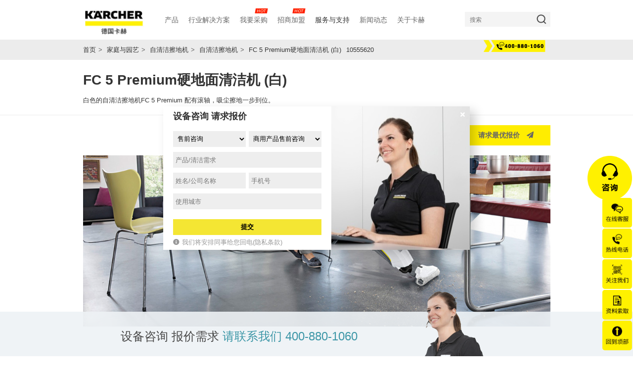

--- FILE ---
content_type: text/html;charset=UTF-8
request_url: https://www.kahechina.com/article/FC5Premium
body_size: 63385
content:
<!DOCTYPE html PUBLIC "-//W3C//DTD XHTML 1.0 Transitional//EN"
        "http://www.w3.org/TR/xhtml1/DTD/xhtml1-transitional.dtd">
<!-- TODO在生产环境时改成CDN配置 -->
<!--[if IE 7]>
<html class="ie ie7"> <![endif]-->
<!--[if IE 8]>
<html class="ie ie8"> <![endif]-->
<!--[if IE 9]>
<html class="ie ie9"> <![endif]-->
<!--[if !IE]><!-->
<html xmlns="http://www.w3.org/1999/html"> <!--<![endif]-->

<head>
    <title>FC 5 Premium硬地面清洁机 _自洁式地面擦地机-德国卡赫Karcher</title>
    <!-- Meta -->
    <meta charset="utf-8">
    <meta name="google-site-verification" content="_b6oATffSLFOfRHq-Ayqoq26ED_emokYuw7ZTnT37wk">
    <meta name="baidu-site-verification" content="4lumZAxNUJ">
    <meta property="csaiapi" content="8e296a067a375633"/>
    <meta http-equiv="X-UA-Compatible" content="IE=edge; IE=10; IE=9; IE=8">
    <meta name="viewport" content="width=device-width, initial-scale=1, maximum-scale=1.0, user-scalable=no">
    <meta http-equiv="Content-Language" content="zh-CN">
    <meta name="keywords" content="FC 5 Premium硬地面清洁机 (白)">
    <meta name="description" content="白色的自清洁擦地机FC 5 Premium 配有滚轴，吸尘擦地一步到位。">
    <meta name="author" content="卡赫贸易（中国）有限公司">
    <meta name="Owner" content="卡赫贸易（中国）有限公司">
    <meta name="renderer" content="webkit">
    <meta name="copyright" content="Alfred Karcher GmbH &amp;amp; Co. KG">
    <meta name="language" content="zh">
    <meta name="msvalidate.01" content="9319056B4EB6B9388703708E7BB00379" />
    <meta name="baidu-site-verification" content="vERhDC9bN6" />
    <meta name="360-site-verification" content="dfe1f6c503bae50450df0772e94c1cbf" />
    <meta name="shenma-site-verification" content="ec64772e6504420b229ea82d1e30374a_1591349813">
    <meta name="sogou_site_verification" content="km2OwEY9GD"/>
    <!-- 全局CSS-->
    <link rel="shortcut icon" href="/favicon.ico" />
    <link rel="stylesheet" href="/css/main.css?v=1" type="text/css"/>
    <link rel="stylesheet" href="/css/swiper.min.css">
    <link rel="stylesheet" href="/font/font.css">
    <!-- CSS插件 -->
    <script type="text/javascript" charset="utf-8" src="/js/jquery-1.9.1.min.js"></script>

    <script type="text/javascript">
					window._agl = window._agl || [];
					(function () {
						_agl.push(
							['production', '_f7L2XwGXjyszb4d1e2oxPybgD']
						);
						(function () {
							var agl = document.createElement('script');
							agl.type = 'text/javascript';
							agl.async = true;
							agl.src = 'https://fxgate.baidu.com/angelia/fcagl.js?production=_f7L2XwGXjyszb4d1e2oxPybgD';
							var s = document.getElementsByTagName('script')[0];
							s.parentNode.insertBefore(agl, s);
						})();
					})();
    </script>
    <script>
        var _hmt = _hmt || [];
        (function() {
            var hm = document.createElement("script");
            hm.src = "https://hm.baidu.com/hm.js?0abbc69e8046e6fc41fe24b294f16598";
            var s = document.getElementsByTagName("script")[0];
            s.parentNode.insertBefore(hm, s);
        })();
    </script>
    <script>
        (function(para) {
            var p = para.sdk_url, n = 'huoYan', w = window, d = document, s = 'script',x = null,y = null;
            if(typeof(w['huoyanDataAnalytic']) !== 'undefined') {return false;}
            w['huoyanDataAnalytic'] = n;
            w[n] = w[n] || function(a) {return function() {(w[n]._q = w[n]._q || []).push([a, arguments]);}};
            w[n]['quick'] = w[n].call(null, 'quick');
            w[n]['search'] = w[n].call(null, 'search');
            x = d.createElement(s), y = d.getElementsByTagName(s)[0];x.async = 1;
            x.src = p;w[n].para = para;y.parentNode.insertBefore(x, y);
        })({
            sdk_url: 'https://identify.tankeai.com/assets/js/identify.js',
            server_url: 'https://identify.tankeai.com'
        });
        var g_huoyan_opt = {
            site_id : 382,
            user_company:297
        };
        huoYan.quick('autoTrack',g_huoyan_opt);
    </script>
</head>

<spring:htmlEscape defaultHtmlEscape="true"/>
<body style="padding-bottom: 100px;">
<!--=== top信息 ===-->
<!--=== header信息 ===-->
<div>
    <div class="header">
        <div class="kc-wrap">
            <a target="_blank" href="/"> <img class="kc-logo" src="/img/logo.jpg" alt="卡赫中国"/></a>
            <ul class="nav" id="nav">
                <li class="full"><span>产品</span>
                    <div class="kc-nav-wrap" style="left: -155px;">
                        <div class="kc-wrap">
                            <div class="product p0">
                                <div class="pro-list">
                                    <div class="img2"><a target="_blank" href="/product/professional.html"><h5>工商业产品 <span style="font-weight: lighter;font-size: 12px">PROFESSIONAL</span></h5></a>
                                    </div>
                                    <div class="list">
                                        <div class="item">
                                            <a target="_blank" href="/products/pro-high-pressure.html">高压清洗机</a>
                                            <a target="_blank" href="/products/pro-cold-high.html"><b>冷水高压清洗机</b></a>
                                            <a target="_blank" href="/products/pro-hot-high.html"><b>热水高压清洗机</b></a>
                                            <a target="_blank" href="/products/pro-ultra-high.html">超高压及固定式高压清洗机</a>
                                        </div>
                                        <div class="item">
                                            <a target="_blank" href="/products/pro-floor.html">地面清洁产品</a>
                                            <a target="_blank" href="/products/pro-scrubber-drier.html"><b>洗地吸干机</b></a>

                                            <a target="_blank" href="/products/pro-sweeper.html"><b>扫地车</b></a>
                                            <a target="_blank" href="/products/pro-single-disc-polisher.html">单擦机/抛光机</a>
                                            <a target="_blank" href="/products/pro-carpet-cleaner.html">地毯清洗机</a>
                                            <a target="_blank" href="/products/pro-stair.html">扶梯清洗机</a>
                                        </div>
                                        <div class="item">
                                            <a target="_blank" href="/products/Industrial/Industrial-Cleaning-Systems-Catalogue.html">工业清洗系统</a>
                                            <a target="_blank" href="/article/pro-high-pressure.html">超高压清洗机</a>
                                            <a target="_blank" href="/article/Dry-ice-washing-machine.html">干冰清洗机</a>
                                            <a target="_blank" href="/article/industrial-vacuum-system-catalogue.html">工业真空吸尘系统</a>
                                            <a target="_blank" href="/article/fixation-high-pressure-cleaning-system.html">固定式高压清洗系统</a>
                                        </div>
                                        <div class="item">
                                            <a target="_blank" href="/products/car/car-cleaning-system.html">车辆清洗系统</a>
                                        </div>
                                        <div class="item">
                                            <a target="_blank" href="/products/tank-cleaning/tank-cleaning.html">罐体清洗系统</a>
                                        </div>
                                    </div>
                                    <div class="list">
                                        <div class="item">
                                            <a target="_blank" href="/products/pro-vacuum.html">吸尘器</a>
                                            <a target="_blank" href="/products/pro-dry-vacuum.html">干式吸尘器</a>
                                            <a target="_blank" href="/products/pro-wet-dry-vacuum.html">干湿两用吸尘器</a>
                                            <a target="_blank" href="/article/Single-mobile-industrial-vacuum-cleaner.html"><b>工业吸尘器</b></a>
                                        </div>
                                        <div class="item">
                                            <a target="_blank" href="/products/pro-multi-purpose.html">多用途清洁产品</a>
                                            <a target="_blank" href="/products/pro-steam-cleaner.html">蒸汽清洗机</a>
                                            <a target="_blank" href="/products/pro-spray-extraction.html">织物喷抽机</a>
                                            <a target="_blank" href="/products/pro-air-blower.html">吹风机</a>
                                            <a target="_blank" href="/products/pro-dry-ice.html">干冰清洗机</a>
                                        </div>
                                        <div class="item">
                                            <a target="_blank" href="/products/municipal/municipal-catlogue.html">市政环卫产品</a>
                                            <a target="_blank" href="/products/pro-municipal.html">背街小巷多功能清扫车</a>
                                            <a target="_blank" href="/products/pro-municipal/bev800.html">新能源高压热水深度清洁车</a>
                                        </div>
                                        <div class="item">
                                            <a target="_blank" href="/products/AI-clean-machine.html"><b>AI智能清洁机器人</b></a>
                                        </div>
                                        <div class="item">
                                            <a target="_blank" href="/products/cleaning.html">清洁剂</a>
                                        </div>
                                    </div>
                                </div>
                                <div class="pro-list">
                                    <div class="img2"><a target="_blank" href="/product/home.html"><h5>家庭与园艺 <span style="font-weight: lighter;font-size: 12px">HOME & GARDEN</span></h5></a>
                                    </div>
                                    <div class="list">
                                        <div class="item">
                                            <a target="_blank" href="/products/home-indoor-steam-cleaner.html">蒸汽清洁机</a>
                                            <a target="_blank" href="/products/home-steam-cleaner.html">蒸汽清洁机</a>
                                            <a target="_blank" href="/products/home-steam-vacuum-cleaner.html">蒸汽吸尘一体机</a>
                                            <a target="_blank" href="/products/home-indoor-steam-mop.html">蒸汽拖把</a>
                                        </div>
                                        <div class="item">
                                            <a target="_blank" href="/products/home-indoor-vaccum.html">真空吸尘器</a>
                                            <a target="_blank" href="/products/home-corded-vacuum-cleaner.html">卧式吸尘器</a>
                                            <a target="_blank" href="/products/home-cordedless-vacuum-cleaner.html">无线直立式吸尘器</a>
                                            <a target="_blank" href="/products/home-handled-vacuum-cleaner.html">无线随手吸</a>
                                            <a target="_blank" href="/products/home-water-filter-vacuum-cleaner.html">水过滤真空吸尘器</a>
                                            <a target="_blank" href="/products/home-wet-dry-vacuum-cleaner.html">多功能干湿两用吸尘器</a>
                                        </div>
                                        <div class="item">
                                            <a target="_blank" href="/products/home-indoor-floor-cleaner.html">自清洁擦地机</a>
                                        </div>
                                        <div class="item">
                                            <a target="_blank" href="/products/home-indoor-carpet-cleaner.html">地毯清洗机</a>
                                        </div>
                                        <div class="item">
                                            <a target="_blank" href="/products/home-indoor-window-cleaner.html">镜面清洁机</a>
                                        </div>
                                    </div>
                                    <div class="list">
                                        <div class="item">
                                            <a target="_blank" href="/products/home-indoor-water-treatment.html">净水器</a>
                                            <a target="_blank" href="#">　</a>
                                        </div>
                                        <div class="item">
                                            <a target="_blank" href="/products/home-outdoor-high-pressure-cleaner.html">高压清洗机</a>
                                            <a target="_blank" href="/products/home-high-pressure-cleaner-k2series.html">K2系列</a>
                                            <a target="_blank" href="/products/home-high-pressure-cleaner-k3series.html">K3系列</a>
                                            <a target="_blank" href="/products/home-high-pressure-cleaner-k4&k5series.html">K4&K5系列</a>
                                            <a target="_blank" href="/products/home-high-pressure-cleaner-battery-series.html">锂电池系列</a>
                                        </div>
                                        <div class="item">
                                            <a target="_blank" href="/products/home-garden.html">园艺产品</a>
                                            <a target="_blank" href="/products/home-garden-connector.html">园艺接头</a>
                                            <a target="_blank" href="/products/home-garden-hose-trolley.html">园艺水管</a>
                                            <a target="_blank" href="/products/home-garden-spray-gun.html">水枪&花洒</a>
                                            <a target="_blank" href="/products/home-garden-rain-system.html">其他园艺产品</a>
                                        </div>

                                        <div class="item">
                                            <a target="_blank" href="/products/RoboticVacuum.html">扫地机器人</a>
                                        </div>
                                    </div>
                                </div>
                            </div>
                        </div>
                    </div>
                </li>
                <li class="full"><span>行业解决方案</span>
                    <div class="kc-nav-wrap" style="left: -223px;">
                        <div class="kc-wrap">
                            <div class="product p1">
                                <div class="pro-list">
                                    <div class="img2">
                                        <a target="_blank" href="/solution/program.html"><h5>行业解决方案 <span style="font-weight: lighter;font-size: 12px">INDUSTRIAL SOLUTIONS</span></h5></a>
                                    </div>
                                    <ul class="newslist">
                                        <li><a href="/solution/disinfection.html">公共场所杀菌消毒</a></li>
                                        <li><a href="/solution/public-service.html">公共服务</a></li>
                                        <li><a href="/solution/municipal.html">市政环卫</a></li>
                                        <li><a href="/solution/health.html">医疗保健</a></li>
                                        <li><a href="/solution/contract-cleaner.html">物业保洁</a></li>
                                        <li><a href="/solution/hotel.html">酒店餐饮</a></li>
                                        <li><a href="/solution/industry.html">工业生产</a></li>
                                        <li><a href="/solution/automotive.html">汽车养护</a></li>
                                        <li><a href="/solution/transport.html">仓储物流</a></li>
                                        <li><a href="/solution/retail.html">零售商超</a></li>
                                        <li><a href="/solution/agriculture/PigFarmClean.html">农林畜牧</a></li>
                                        <li><a href="/solution/architecture.html">建筑施工</a></li>
                                    </ul>
                                </div>
                                <div class="pro-list">
                                    <div class="img2">
                                        <a target="_blank" href="/article/engineering-product-center"><h5>工程产品中心 <span style="font-weight: lighter;font-size: 12px">ENGINEERED SOLUTIONS</span></h5></a>
                                    </div>
                                    <ul class="newslist">
                                        <li><a href="/article/fixation-high-pressure-cleaning-system.html">高压清洗系统</a></li>
                                        <li><a href="/article/car-cleaning-system.html">车辆清洗系统</a></li>
                                        <li><a href="/article/tank-cleaning.html">罐体清洗系统</a></li>
                                        <li><a href="/article/kahe-emergency-rescue-technology.html">应急救援科技</a></li>
                                    </ul>
                                </div>
                            </div>
                        </div>
                    </div>
                </li>
                <style>
                    .nav-item-link,.nav-item-link:hover{
                        color: #333;
                    }
                </style>

                <a class="full" href="/contact.html"><div class="hot">HOT</div><span>我要采购</span></a>
                <a class="full" href="/dealer-recruitment.html"><div class="hot">HOT</div><span>招商加盟</span></a>
                <li class="full"><a class="nav-item-link" style="line-height: 1" href="/article/service-int">服务与支持</a>
                    <div class="kc-nav-wrap" style="min-width:auto; width:auto">
                            <ul class="textlist">
                                <li class="pro-list">
                                    <div class="img2"><a target="_blank" href="/article/news/professional-service">工商业产品支持
                                        </a></div>
                                </li>
                                <li class="pro-list">
                                    <div class="img2"><a target="_blank" href="/article/news/HG-service">家用产品支持
                                        </a></div>
                                </li>
                                <li class="pro-list">
                                    <div class="img2"><a target="_blank" href="https://shop18836396.m.youzan.com/v2/feature/rB52PayDb8?scr=kahechina">购买耗材
                                        </a></div>
                                </li>
                                <li class="pro-list">
                                    <div class="img2"><a target="_blank" href="https://shop18836396.m.youzan.com/wscgoods/detail/2oiyll988fuk49p?scr=kahechina">服务产品
                                        </a></div>
                                </li>


                                <li class="pro-list">
                                    <div class="img2"><a target="_blank" href="/manual/download.html">说明书下载
                                        </a></div>
                                </li>
                            </ul>

                    </div>
                </li>
                <li class="full"><span>新闻动态</span>
                    <div class="kc-nav-wrap" style="min-width:auto; width:auto">

                        <ul class="textlist">
                                <li class="pro-list">
                                    <div class="img2">
                                                <a target="_blank" href="/article/news/brand-news.html">
                                                    品牌新闻</a>
                                    </div>
                                </li>
                                <li class="pro-list">
                                    <div class="img2">
                                        <a target="_blank" href="/article/news-cleaning-project.html">
公益清洗</a>
                                    </div>
                                </li>
                                <li class="pro-list">
                                    <div class="img2">
                                            <a target="_blank" href="/article/news/cleaning-skills.html">
清洁技巧</a>
                                    </div>
                                </li>
                                <li class="pro-list">
                                    <div class="img2">
                                                <a target="_blank" href="/article/news/Product-Knowledge.html">
                                                    产品知识</a>
                                    </div>
                                </li>
                                <li class="pro-list">
                                    <div class="img2">
                                                <a target="_blank" href="/article/news/beam-of-light.html">
                                                    一束光行动</a>
                                    </div>
                                </li>
                        </ul>
                    </div>
                </li>
                <li class="full"><span>关于卡赫</span>
                    <div class="kc-nav-wrap" style="min-width:auto; width:auto">

                            <ul class="textlist">
                                    <li class="pro-list">
                                    <div class="img2"><a target="_blank" href="/article/about-karcher.html">卡赫介绍
                                           </a></div></li>
                                    <li class="pro-list">
                                    <div class="img2"><a target="_blank" href="/article/about-karcher-awards.html">荣誉奖项
                                           </a></div></li>
                                    <li class="pro-list">
                                    <div class="img2"><a target="_blank" href="/article/contact-us.html">联系我们
                                           </a></div></li>
                                <li class="pro-list">
                                <div class="img2"><a target="_blank" href="/article/join-us.html">加入卡赫
                                    </a></div></li>
                            </ul>

                    </div>
                </li>

            </ul>

            <div class="search">

                <input id="search_val" type="text" name="keyword" placeholder="搜索"/>
                <button id="search_main" type="submit"><img src="/img/search.png"/></button>

            </div>
            <div class="dianh"id="dianhua"><img style="width: 100%" src="/img/tel.png"/></div>
        </div>

    </div>
</div>
<div class="kc-kefu">
    <div class="view" title="联系客服"><a href="https://affim.baidu.com/unique_30065294/chat?siteId=19024035&userId=30065294&siteToken=0abbc69e8046e6fc41fe24b294f16598&cp=kahechina.com&cr=&cw=" target="_blank" rel="nofollow" ><img src="https://static.kahechina.com/img/20210303/20210303133854_qk29.jpeg"/></a></div>
    <div class="view" title="热线电话"><img src="https://static.kahechina.com/img/20210303/20210303133948_gcae.jpeg"/><div class="info">热线电话：400-880-1060</div></div>
    <div class="view" title="卡赫官方微信公众号"><img src="https://static.kahechina.com/img/20210303/20210303134023_q5as.jpeg"/><div class="info"><img style="width: 120px; height: 120px;" src="/img/WechatIMG132.jpeg"/></div></div>
    <div class="view" title="资料索取"><a href="/contact.html"><img src="https://static.kahechina.com/img/20210303/20210303134054_14ft.jpeg"/></a><div class="info">资料索取</div></div>
    <div class="view" id="toTop"><img src="https://static.kahechina.com/img/20210303/20210303134127_mdxu.jpeg"/></div>
</div>
<!--=== header信息结束 ===-->
<!--=== body信息 === -->
<div style="margin-top:81px;">
  <div class="bread2">
    <div class="kc-wrap">
      <a href="/">首页</a>>
              <a href="/product/home.html">家庭与园艺</a>>
              <a href="/products/home-indoor-floor-cleaner.html">自清洁擦地机</a>>
              <a href="/products/home-indoor-hard-floor-cleaner.html">自清洁擦地机</a>>
      <a href="javascript:void(0)">FC 5 Premium硬地面清洁机 (白)</a><a href="javascript:void(0)">10555620</a>
    </div>
  </div>
  <div class="kc-normal-top">
    <div class="kc-wrap">
      <h2>FC 5 Premium硬地面清洁机 (白)</h2>
      <p>白色的自清洁擦地机FC 5 Premium 配有滚轴，吸尘擦地一步到位。</p>
    </div>
  </div>
  <div class="kc-wrap">
    <div class="kc-goods">
      <div class="kc-goods-info">
        <div class="kc-goods-shop">
              <a href="/article/askus/342e102642d83e5350af5a44e421065e.html" target="_blank">
                  请求最优报价
                  <i class="fas fa-paper-plane"></i>
              </a>
        </div>
      </div>
          <div class="banner1">
                  <img src="https://static.kahechina.com/img/20190424/20190424155459_yosw.jpg" alt="FC 5 Premium硬地面清洁机 (白)"/>
          </div>
    </div>
  </div>
<script type="text/javascript" src="/js/nav.js"></script>
<script type="text/javascript" src="/js/swiper.min.js"></script>
<div class="product-box">
      <div class="nav-height" id="navHeight">
        <nav class="nav-box kc-wrap" id="nav-box">
          <ul>
                    <li><a class="" href="#3d08d2247916323e121fc4a87ddc090c">描述</a></li>
                    <li><a class="" href="#6b133744d172b8ed146e0c3ea367ff5f">特点和好处</a></li>
                    <li><a class="" href="#18b19536b76bffec758bac318de5fb8e">技术说明</a></li>
                    <li><a class="" href="#bd1d951b073c955ee5c6f8fb529b53ab">应用领域</a></li>
                    <li><a href="#sms1">说明书下载</a></li>
          </ul>
        </nav>
      </div>
      <div id="3d08d2247916323e121fc4a87ddc090c" style="margin-bottom: 40px">
        <div class="kc-wrap">
                  <div style="font-size:16px; font-weight: 700;line-height: 50px;border-bottom: 1px solid #eee;margin-bottom:10px">
                  描述
                  </div>
                <div class="kc-article-img-text t2">
                        <p class="a2" >
                                <img src="https://static.kahechina.com/img/20190508/20190508153059_ma9b.jpg?x-oss-process=image/resize,w_830"  alt="FC 5 Premium硬地面清洁机 (白)">
                        </p>
                    <div class="a2"><p>自清洁擦地机 FC 5二合一功能，吸擦一步到位。无需预扫——拖地变得如此简单，快速，彻底。将滚轴放在加水的清洁站里，按下开关，滚轴会自动湿润，使用时，滚轴边吸附污垢边把滚轴上的脏污吸进污水箱。实用的自清洁功能，让滚轴一直处于干净的状态，随时可用来使用。当然我们也有可靠的数据来支撑：与传统清洁方式相比，我们节省了85%的水，然而清洁效果更出色。FC 5 适用于清洁各种硬地面，无论是木地板，石头地面还是塑料地板。</p></div>
                </div>
                <div class="kc-article-img-text t1">
                        <p class="a1" style="width: 100%" >
                                <video controls="controls">
                                    <source src="https://static.kahechina.com/img/20191107/20191107095832_7ava.mp4" type="video/mp4">
                                </video>
                        </p>
                </div>
        </div>
      </div>
      <div id="6b133744d172b8ed146e0c3ea367ff5f" style="margin-bottom: 40px">
        <div class="kc-wrap">
                  <div style="font-size:16px; font-weight: 700;line-height: 50px;border-bottom: 1px solid #eee;margin-bottom:10px">
                  特点和好处
                  </div>
                  <ul class="homelist-bottom" style="justify-content: left">
                      <li class="c2">
                          
                              <div class="topimg a1" style="height: auto">
                                  <img src="https://static.kahechina.com/img/20190424/20190424155651_fqj7.jpg?x-oss-process=image/resize,w_298" alt="干湿污渍一次解决"/>
                              </div>
                              <div class="content">
                                  <h2>干湿污渍一次解决</h2>
                                  <p>针对各种硬质地面和缝隙中的灰尘、干涸的脚印、油污、红酒等无需预扫，就可以被FC 5一次清理干净。</p>
                              </div>
                          
                      </li>
                      <li class="c2">
                          
                              <div class="topimg a1" style="height: auto">
                                  <img src="https://static.kahechina.com/img/20190424/20190424155716_1p6l.jpg?x-oss-process=image/resize,w_298" alt="滚轴边吸附脏污边自动清洁"/>
                              </div>
                              <div class="content">
                                  <h2>滚轴边吸附脏污边自动清洁</h2>
                                  <p>滚轴会不断自清洁，达到更出色的清洁效率 残留的水分很少，地面2分钟左右恢复干燥。</p>
                              </div>
                          
                      </li>
                      <li class="c2">
                          
                              <div class="topimg a1" style="height: auto">
                                  <img src="https://static.kahechina.com/img/20190424/20190424155723_o11h.jpg?x-oss-process=image/resize,w_298" alt="高质量纤维滚轴"/>
                              </div>
                              <div class="content">
                                  <h2>高质量纤维滚轴</h2>
                                  <p>装卸滚轴简单快速，清洁机器时使用的水温最高可达60°，微纤维材质，深层清洁地面，耐磨耐用。</p>
                              </div>
                          
                      </li>
                  </ul>
                    <div style="background: #f5f5f5;line-height: 30px;padding: 9px 15px;font-weight: 500;">创新的驱动概念</div>
                    <ul class="kc-article-list t2" style="padding-left: 20px;">
                                <li>
                                     滚轴会带动机器自驱前进——使用时更省力
                                </li>
                    </ul>
                    <div style="background: #f5f5f5;line-height: 30px;padding: 9px 15px;font-weight: 500;">清洁头可灵活转动</div>
                    <ul class="kc-article-list t2" style="padding-left: 20px;">
                                <li>
                                    家具下面也可以轻松清洁到
                                </li>
                                <li>
                                    灵活移动
                                </li>
                                <li>
                                    清洁直到边角——角落，边缘的清洁效果同样出色
                                </li>
                    </ul>
                    <div style="background: #f5f5f5;line-height: 30px;padding: 9px 15px;font-weight: 500;">双水箱，拆卸方便</div>
                    <ul class="kc-article-list t2" style="padding-left: 20px;">
                                <li>
                                    净水箱可以拿到水龙头下直接灌满
                                </li>
                                <li>
                                    脏水箱拆卸，清空时非常卫生，不需要用手接触脏水
                                </li>
                    </ul>
                    <div style="background: #f5f5f5;line-height: 30px;padding: 9px 15px;font-weight: 500;">清洁和放置位</div>
                    <ul class="kc-article-list t2" style="padding-left: 20px;">
                                <li>
                                    脏滚轴清洗起来非常简单
                                </li>
                                <li>
                                    机器收纳，安装非常方便
                                </li>
                    </ul>
        </div>
      </div>
      <div id="18b19536b76bffec758bac318de5fb8e" style="margin-bottom: 40px">
        <div class="kc-wrap">
                  <div style="font-size:16px; font-weight: 700;line-height: 50px;border-bottom: 1px solid #eee;margin-bottom:10px">
                  技术说明
                  </div>
                <dl class="kc-goods-table">
                  <dt><p>技术数据</p></dt>
                  <dd>
                    <ul>
                            <li>
                              <div>水箱单次有效清洁面积 (平方米) </div>
                              <div>60</div>
                            </li>
                            <li>
                              <div>功率 (瓦) </div>
                              <div>460</div>
                            </li>
                            <li>
                              <div>重量 (千克) </div>
                              <div>4.6</div>
                            </li>
                            <li>
                              <div>滚轮工作宽度 (毫米) </div>
                              <div>300</div>
                            </li>
                            <li>
                              <div>电源 (PH/伏特/赫兹) </div>
                              <div>1 / 220 / 240 / 50 / 60</div>
                            </li>
                            <li>
                              <div>电线长度 (米) </div>
                              <div>7</div>
                            </li>
                            <li>
                              <div>地面干燥时间 (分钟) </div>
                              <div>2</div>
                            </li>
                            <li>
                              <div>尺寸(长x宽x高) (毫米)</div>
                              <div>	320 x 270 x 1220</div>
                            </li>
                            <li>
                              <div>污水箱容量(公升) (毫升)</div>
                              <div>200</div>
                            </li>
                            <li>
                              <div>清水箱容量(公升) (毫升)</div>
                              <div>400</div>
                            </li>
                            <li>
                              <div>清洁槽容积 (毫升) </div>
                              <div>200</div>
                            </li>
                            <li>
                              <div>滚轮转速 (每分钟转数)</div>
                              <div>500</div>
                            </li>
                    </ul>
                  </dd>
                </dl>
        </div>
      </div>
      <div id="bd1d951b073c955ee5c6f8fb529b53ab" style="margin-bottom: 40px">
        <div class="kc-wrap">
                  <div style="font-size:16px; font-weight: 700;line-height: 50px;border-bottom: 1px solid #eee;margin-bottom:10px">
                  应用领域
                  </div>
                <div class="kc-article-text1 t h c1">
                  <ul><li>适用于所有硬地面的清洁，例如镶木地板，层压板，软木地板，石头地面，油毡或PVC</li><li>可应用于各个空间（如卫生间、厨房、淋浴间等)</li><li>快速，省力地清洁各种硬地面</li><li>可用于清洁密封过的地板，油蜡木地板</li></ul><p><br></p>
                </div>
        </div>
      </div>
          <div class="kc-wrap" id="sms1">
              <div class="kc-goods-Instructions">
                  <h3>说明书下载</h3>
                  <ul>
                          <li>
                              <img src="https://static.kahechina.com/img/20190514/20190514103915_4cgi.png?x-oss-process=image/resize,w_200" alt="硬地面清洁机FC 5 premium 说明书下载"/>
                              <a download="硬地面清洁机FC 5 premium " target="_blank" href="https://static.kahechina.com/img/20190514/20190514103858_oojf.pdf">
                                  <div> 预览下载<i class="fas fa-download"></i></div>
                              </a>
                          </li>
                  </ul>
              </div>
          </div>
</div>


<script>
	function toVaild1(){
		var val = document.getElementById("name").value
		var val2 = document.getElementById("phone").value
		var val3 = document.getElementById("city").value
		var val4 = document.getElementById("desired").value
		if (!val.length) {
			alert("姓名不能为空");
			return false;
		}
		if (!val2.length && (!(/^1[3456789]d{9}$/.test(val2)) || !/^((d{3,4})|d{3,4}-|s)?d{7,14}$/.test(val2))) {
			alert("请填写正确的电话号");
			return false;
		}
		if (!val3.length) {
			alert("所在城市不能为空");
			return false;
		}
		if (!val4.length) {
			alert("留言不能为空");
			return false;
		}
		alert("提交成功");
		return true;
	}
  $(function () {
        $('.flag-forwindow').on('click',function(){
            $(this).parents('.mywindow').toggleClass('hide')
        })
      var homeSwiper9 = new Swiper('.a0', {
          loop: true,
          slidesPerView: 1,
          slidesPerGroup: 1,
          autoplay: 5000,
          paginationClickable: true,
          spaceBetween: 30,
          // 如果需要分页器
          pagination: '.swiper-pagination',
          // 如果需要前进后退按钮
          nextButton: '.swiper-button-next',
          prevButton: '.swiper-button-prev',
      })
    var homeSwiper1 = new Swiper('.sa', {
      loop: true,
      slidesPerView: 1,
      slidesPerGroup: 1,
      autoplay: 5000,
      paginationClickable: true,
      spaceBetween: 30,
      // 如果需要分页器
      pagination: '.swiper-pagination',
      // 如果需要前进后退按钮
      nextButton: '.swiper-button-next',
      prevButton: '.swiper-button-prev',
    })

    var homeSwiper2 = new Swiper('.sa1', {
          loop: true,
          slidesPerView: 1,
          slidesPerGroup: 1,
          autoplay: 5000,
          paginationClickable: true,
          spaceBetween: 30,
          // 如果需要分页器
          pagination: '.swiper-pagination',
          // 如果需要前进后退按钮
          nextButton: '.swiper-button-next',
          prevButton: '.swiper-button-prev',
      })
      var homeSwiper4 = new Swiper('.kc-article-slider', {
          loop: true,
          autoplay: 5000,
          paginationClickable: true,
          spaceBetween: 30,
          // 如果需要分页器
          pagination: '.swiper-pagination',
          // 如果需要前进后退按钮
          nextButton: '.swiper-button-next',
          prevButton: '.swiper-button-prev',
      })
      var homeSwiper3 = new Swiper('.sa2', {
          loop: true,
          slidesPerView: 3,
          slidesPerGroup: 3,
          autoplay: 5000,
          paginationClickable: true,
          spaceBetween: 30,
          // 如果需要分页器
          pagination: '.swiper-pagination',
          // 如果需要前进后退按钮
          nextButton: '.swiper-button-next',
          prevButton: '.swiper-button-prev',
      })
  })
</script>

</div>
<!--=== body信息结束 === -->
<!--=== Footer信息 ===-->


<!--=== Footer信息结束 ===-->

    <!--=== Copyright信息 ===-->
    <!--=== Copyright信息结束 ===-->
    <div class="home-contactUs" style="position: fixed;bottom: 10px;width: 100%;opacity: .9;z-index: 1">
        <div class="kc-wrap" style="padding-right: 390px; box-sizing: border-box">
            <img src="https://static.kahechina.com/img/20210303/20210303152925_qtui.png?x-oss-process=image/resize,w_180"  alt="设备咨询?报价需求? 请联系我们  400-880-1060"/>
            设备咨询 报价需求 <a href="https://www.kahechina.com/contact.html">请联系我们 400-880-1060</span></a>
        </div>
    </div>
    <div class="foot">
        <ul id="foot0" style=" min-height: 300px;" class="kc-wrap">
            <li>
                <h5>产品推荐</h5>
                <a style="width:100px;margin-bottom: 10px;" target="_blank" href="/products/pro-high-pressure.html">高压清洗机</a>
                <a style="width:100px;margin-bottom: 10px;" target="_blank" href="/products/pro-vacuum.html">工业吸尘器</a>
                <a style="width:100px;margin-bottom: 10px;" target="_blank" href="/products/pro-scrubber-drier.html">洗地吸干机</a>
                <a style="width:100px;margin-bottom: 10px;" target="_blank" href="/products/pro-spray-extraction.html">织物喷抽机</a>
                <a style="width:100px;margin-bottom: 10px;" target="_blank" href="/products/pro-sweeper.html">扫地车</a>
                <a style="width:100px;margin-bottom: 10px;" target="_blank" href="/products/home-indoor-steam-cleaner.html">蒸汽清洗机</a>
                <a style="width:100px;margin-bottom: 10px;" target="_blank" href="/article/Dry-ice-washing-machine.html">干冰清洗机</a>
                <a style="width:100px;margin-bottom: 10px;" target="_blank" href="/products/car/car-cleaning-system.html">车辆清洗系统</a>
            </li>
            <li>
                <h5>快速链接</h5>
                <a style="font-weight: bold" style="width:100px;margin-bottom: 10px;" target="_blank" href="/contact.html">我要采购</a>
                <a style="width:100px;margin-bottom: 10px;" target="_blank" href="/solution/program.html">解决方案</a>
                <a style="width:100px;margin-bottom: 10px;" target="_blank" href="/article/news/case.html">成功案例</a>
                <a style="width:100px;margin-bottom: 10px;" target="_blank" href="/branch.html">线下体验店</a>
                <a style="width:100px;margin-bottom: 10px;" target="_blank" href="/article/legal-info.html">版本说明</a>
                <a style="width:100px;margin-bottom: 10px;" target="_blank" href="/article/sitemap.html">网站地图</a>
                <a style="width:100px;margin-bottom: 10px;" target="_blank" href="https://www.karcher.cn/cn/">卡赫集团</a>
                <a style="width:100px;margin-bottom: 10px;" target="_blank" href="https://www.kahechina.com/dealer-recruitment.html">招商加盟</a>
                <a style="width:140px;margin-bottom: 10px;" target="_blank" href="https://www.karcher.cn/cn/">隐私条款</a>
            </li>
            <li>
                <h5>联系我们</h5>
                <p style="font-weight: bold">客服热线：<a href="#" style="display: inline">400 880 1060</a></p>
                <p>公司：卡赫贸易（中国）有限公司</p>
                <p>地址：江苏省常熟市东南开发区东南大道221号</p>
                <p style="font-weight: bold">售前咨询邮箱：<br />Mkt.Cn@cn.kaercher.com</p>
                <p>售后服务邮箱：<br />Service.Karcher@cn.kaercher.com</p>
            </li>
            <li>
                <div class="main-sender">
                    <form id="homeSendus" method="post" onsubmit="return toVaild()" action="/success.html">
                        <input type="text" id="name" name="name" placeholder="姓名/公司名称"/>
                        <input type="text" id="phone" name="phone" placeholder="联系方式"/>
                        <input type="text" id="city" name="city" placeholder="所在城市"/>
                        <input style="display: none" type="text" id="email" name="email" value="网站底部" placeholder="使用城市(必填)"/>
                        <input style="display: none" type="text" name="type" value="-" placeholder="使用城市(必填)"/>
                        <textarea id="desired" name="desired" placeholder="您的清洁需求、产品咨询或采购意向"></textarea>
                        <button type="submit" data-agl-cvt="5">提交留言</button>
                        <div class="form-attention" style="transform: scale(0.8);transform-origin: 0 0;white-space: nowrap;margin-top: 10px;"><i class="fa fa-info-circle"></i>我们将安排同事给您回电(<a href="/article/privacy.html" style="display: inline">隐私条款</a>)</div>
                    </form>
                </div>
            </li>
            <li style="flex-wrap: wrap;padding-left: 30px;">
                <div style="display: flex; width: 150px">
                <h5>社交媒体</h5>
                <a style="margin-top: 23px;" rel="nofollow" target="_blank" class="min-icon" href="https://weibo.com/karcherchina?is_hot=1">
                    <img src="/img/weibo1.png" alt="" title="微博"></img>
                </a>
                <a style="margin-top: 23px;"  class="min-icon" href="javascript:void(0);">
                    <img src="/img/wechat1.png" alt="" title=""></img>
                    <div class="qrcode">
                        <img src="/img/qrcode.jpg"/>
                    </div>
                </a>
                    <a style="margin-top: 23px;"  class="min-icon" href="javascript:void(0);">
                        <img src="/img/xhs1.png" alt="" title=""></img>
                        <div class="qrcode">
                            <img src="https://static.kahechina.com/img/20230303/20230303113348_yrpc.png"/>
                        </div>
                    </a>
                    <a style="margin-top: 23px;"  class="min-icon" href="javascript:void(0);">
                        <img src="/img/zhihu1.png" alt="" title=""></img>
                        <div class="qrcode">
                            <img src="https://static.kahechina.com/img/20230303/20230303113352_e53g.png"/>
                        </div>
                    </a>
                </div>
                <div style="display: flex; width: 150px">
                <h5>官方视频</h5>
                <a style="margin-top: 23px;" rel="nofollow" target="_blank" class="min-icon" href="http://v.qq.com/s/videoplus/412207580">
                    <img src="/img/tencent1.png" alt="" title="腾讯视频"></img>
                </a>
                <a style="margin-top: 23px;" class="min-icon" href="javascript:void(0); ">
                    <img src="/img/douyin1.png" alt="" title=""></img>
                    <div class="qrcode">
                        <img src="https://static.kahechina.com/img/20200330/20200330171102_86mi.png"/>
                    </div>
                </a>
                    <a style="margin-top: 23px;" class="min-icon" href="javascript:void(0); ">
                        <img src="/img/sph1.png" alt="" title=""></img>
                        <div class="qrcode">
                            <img src="https://static.kahechina.com/img/20230303/20230303113339_br81.jpg"/>
                        </div>
                    </a>
                    <a style="margin-top: 23px;" class="min-icon" href="javascript:void(0); ">
                        <img src="/img/bilibilic1.png" alt="" title=""></img>
                        <div class="qrcode">
                            <img src="https://static.kahechina.com/img/20230303/20230303113602_wul3.png"/>
                        </div>
                    </a>
                </div>
            </li>
        </ul>
    <ul class="home-tab">
        <li>关于我们</li>
        <li>相关</li>
    </ul>
    <ul id="foot1" style="overflow: hidden; display: none; min-height: 300px;" class="kc-wrap">
        <li>
            <h5>最新文章
            </h5>

                    <a style="width:240px;margin-bottom: 10px;" target="_blank" href="/article/karcher-story/Smart_Selection .html">智能选型</a>
                    <a style="width:240px;margin-bottom: 10px;" target="_blank" href="/article/karcher-story/Smart_Selection-Autocar.html">汽保行业</a>
                    <a style="width:240px;margin-bottom: 10px;" target="_blank" href="/article/karcher-story/2025-KARCHER-CIIE-0808.html">德国卡赫亮相第八届进博会供需对接会，首发首秀阵容抢先“剧透”</a>
                    <a style="width:240px;margin-bottom: 10px;" target="_blank" href="/article/karcher-story/2025-Karcher-Self-Service-Car-Wash.html">卡赫无人自助洗车：引领城市便民服务新基建，诚邀共创万亿蓝海</a>
                    <a style="width:240px;margin-bottom: 10px;" target="_blank" href="/article/karcher-story/2025-WUHAN-TRAVEL-SERVICE.html">德国卡赫 X 武铁旅服 | 深化合作，为沿江高铁洁净安全运行 “加码”</a>
                    <a style="width:240px;margin-bottom: 10px;" target="_blank" href="/article/karcher-story/LEGOLANDThemePark.html">德国卡赫 X 上海乐高乐园，前沿清洁科技成就创想时刻</a>
                    <a style="width:240px;margin-bottom: 10px;" target="_blank" href="/article/karcher-story/Steam_Cleaner_Spring.html">春季流感频发怎么办？</a>
                    <a style="width:240px;margin-bottom: 10px;" target="_blank" href="/article/karcher-story/VCS3_Spring_Pet.html">春日养宠刚需 </a>
                    <a style="width:240px;margin-bottom: 10px;" target="_blank" href="/article/karcher-story/clean_cold.html">别让寒潮封印城市“颜值”</a>
                    <a style="width:240px;margin-bottom: 10px;" target="_blank" href="/article/karcher-story/2024financial.html">卡赫90周年荣耀启航！</a>

        </li>
        <li>
        </li>
        <li>

        </li>

    </ul>
    </div>
    <div style="text-align: center; background: #ededed;"></div>
    <div id="beian" style="text-align: center"> </div>
    <style>
        #dianhua-window{
            position: fixed;
            top: 50%;
            left: 50%;
            transform: translate(-50%,-50%);
            background: #fff;
            width: 620px;
            height: 290px;
            z-index: 9999;
            box-shadow: 10px 10px 20px rgba(0,0,0,.2);
            display: flex;
        }
        #dianhua-window.hide{
            display: none;
        }
        #dianhua-window .img{
            display: block;
            width: 280px;
            height: 290px;
        }
        #dianhua-window .content{
            padding: 20px;
            padding-top: 0;
            width: 300px;
        }
        #dianhua-window h2{
            font-size: 18px;
            line-height: 40px;
            margin-bottom: 10px;
        }
        #dianhua-window .myform input,#dianhua-window .myform select{
            padding: 5px;
            width: 100%;
            box-sizing: border-box;
            background: #eee;
            margin-bottom: 10px;
            height: 32px;
            border: 0;
        }
        #dianhua-window .myform select:active{
            outline: none;
        }
        #dianhua-window .myform .half{
            display: flex;
            justify-content: space-between;
        }
        #dianhua-window .myform .half input,#dianhua-window .myform .half select{
            width: 49%;
        }
        #dianhua-window .myform button{
            background: #f4e633;
            border: none;
            display: block;
            width: 100%;
            color: #000;
            height: 32px;
            font-weight: bold;
            line-height: 30px;
            margin: 0 auto;
            margin-top: 10px;
            cursor: pointer;
        }
        .shutdown-dianhua-window{
            cursor: pointer;
            position: absolute;
            top: 10px;
            right: 10px;
            color: #fff;
        }
    </style>
    <div id="dianhua-window" class="hide">
        <div class="shutdown-dianhua-window"><div class="fa fa-times"></div></div>
        <div class="content">
            <h2>设备咨询 请求报价</h2>
            <div class="myform">
                <form method="post" onsubmit="return toVaild2()" action="/success.html">
                    <div class="half">

                        <select id="type" name="type">
                            <option value="售前咨询">售前咨询</option>
                            <option value="经销商加盟">经销商加盟</option>
                            <option value="售后咨询">售后咨询</option>
                        </select>
                        <select id="area" name="type">
                            <option>商用产品售前咨询</option>
                            <option>工业产品售前咨询</option>
                            <option>家用产品售前咨询</option>
                        </select>

                    </div>
                    <input id="desired1" name="desired" placeholder="产品/清洁需求" />
                    <div class="half">

                        <input type="text" id="name1" name="name" placeholder="姓名/公司名称" />
                        <input type="text" id="phone1" name="phone" placeholder="手机号"/>
                    </div>
                    <input type="text" id="city1" name="city" placeholder="使用城市"/>
                    <input style="display: none" type="text" id="email1" name="email" value="点击电话区域" placeholder="使用城市(必填)"/>

                    <button type="submit" data-agl-cvt="5">提交</button>
                </form>
                <div class="form-attention"><i class="fa fa-info-circle"></i>我们将安排同事给您回电(<a href="/article/privacy.html">隐私条款</a>)</div>
            </div>
        </div>

        <img class="img" src="https://static.kahechina.com/img/20210817/20210817153506_6wta.jpg?x-oss-process=image/resize,w_280"/>

    </div>
<!-- 全局JS -->

<script type="text/javascript" src="/js/swiper.min.js"></script>

<!-- HTML5 Shim and Respond.js IE8 support of HTML5 elements and media queries -->
<!-- WARNING: Respond.js doesn't work if you view the page via file:// -->
<!--[if lt IE 9]>
<script type="text/javascript" src="/js/html5shiv.js"></script>
<script type="text/javascript" src="/js/respond.min.js"></script>
<script type="text/javascript" src="/js/ie.js"></script>
<![endif]-->
<script type="text/javascript" src="/js/sessionAction.js"></script>
<!-- 全局JS结束 -->


<script>
    var _contextPath = ""
    var _staticPath = ""
    var current_url = window.location.href
    var type=document.getElementById("type");//获取第一个下拉框
    type.onchange = function(){				//	给第一个下拉框绑定点击事件
	    var val = type.value;			//获取第一个下拉框中option的值
	    switch(val){						//利用switch语句给第二个下拉框插入值
		    case '售前咨询':
			    document.getElementById("area").innerHTML="<option>商业产品售前咨询</option><option>工业产品售前咨询</option><option>家用产品售前咨询</option>";
			    break;
		    case "经销商加盟":
			    document.getElementById("area").innerHTML="<option>商用经销商加盟</option><option>家用经销商加盟</option>";
			    break;
			case "售后咨询":
                document.getElementById("area").innerHTML="<option>家用/工商业售后咨询</option><option>零配件购买</option>";
                break;
	    }
    }


    function toVaild2(){
	    var val = document.getElementById("name1").value
	    var val2 = document.getElementById("phone1").value
	    var val3 = document.getElementById("city1").value
	    var val4 = document.getElementById("desired1").value
	    if (!val.length) {
		    alert("姓名不能为空");
		    return false;
	    }
	    if (!val2.length && (!(/^1[3456789]d{9}$/.test(val2)) || !/^((d{3,4})|d{3,4}-|s)?d{7,14}$/.test(val2))) {
		    alert("请填写正确的电话号");
		    return false;
	    }
	    if (!val3.length) {
		    alert("所在城市不能为空");
		    return false;
	    }
	    if (!val4.length) {
		    alert("留言不能为空");
		    return false;
	    }
	    alert("提交成功");
	    window._agl && window._agl.push(['track', ['success', {t: 18}]])
	    return true;
    }
    function toVaild(){
        var val = document.getElementById("name").value
        var val2 = document.getElementById("phone").value
        var val3 = document.getElementById("city").value
        var val4 = document.getElementById("desired").value
        if (!val.length) {
            alert("姓名不能为空");
            return false;
        }
        if (!val2.length && (!(/^1[3456789]d{9}$/.test(val2)) || !/^((d{3,4})|d{3,4}-|s)?d{7,14}$/.test(val2))) {
            alert("请填写正确的电话号");
            return false;
        }
        if (!val3.length) {
            alert("所在城市不能为空");
            return false;
        }
        if (!val4.length) {
            alert("留言不能为空");
            return false;
        }
        alert("提交成功");
	    window._agl && window._agl.push(['track', ['success', {t: 18}]])
        return true;
    }
    // 获取文档模式
    engine = null
    if (window.navigator.appName == 'Microsoft Internet Explorer') {
        if (document.documentMode) // IE8
            engine = document.documentMode
        else // IE 5-7
        {
            engine = 5 // Assume quirks mode unless proven otherwise
            if (document.compatMode) {
                if (document.compatMode === 'CSS1Compat')
                    engine = 7 // standards mode
            }
        }
    }

    if ((navigator.userAgent.indexOf('MSIE 7.') > 0
        || navigator.userAgent.indexOf('MSIE 6.') > 0 || (engine != null && engine <= 7)) && current_url.indexOf('obsolete.html') <= 0) {
        location.href = _contextPath + '/obsolete.html'
    }
    params.autoSaveAdvertisementFrom()

    $(function () {
	    $('#dianhua').on('click',function(){
		    $('#dianhua-window').toggleClass('hide')
	    })
	    $('.shutdown-dianhua-window').on('click',function(){
		    $('#dianhua-window').addClass('hide')
	    })
        setTimeout(function(){
	        $('#dianhua-window').removeClass('hide')
        },10000)
        $('.home-tab li').on('mouseover',function(e){
            var index = $(this).index()
            $('#foot0').hide()
            $('#foot1').hide()
            $('#foot2').hide()
            $('#foot' + index).show()
        })
        $(window).scroll(function(){
            if ($(window).scrollTop()>100){
                $("#toTop").fadeIn(1000);
            }
            else
            {
                $("#toTop").fadeOut(1000);
            }
        });
	    $('a.full').on('mouseover',function(e){
		    $(this).addClass('active')
	    })
        $('li.full').on('mouseover',function(e){
            $(this).addClass('active')
        })
        $('body').on('mouseover',function(e){
            $('li.full').each(function(o){
                var _con = $(this);
	            if (!(!_con.is(e.target) && _con.has(e.target).length === 0)) {
		            return;
	            }
	            $(this).removeClass('active')
            })
	        $('a.full').each(function(o){
		        var _con = $(this);
		        if (!(!_con.is(e.target) && _con.has(e.target).length === 0)) {
			        return;
		        }
		        $(this).removeClass('active')
	        })
        })
        //当点击跳转链接后，回到页面顶部位置
        $("#toTop").click(function(){
            $('body,html').animate({scrollTop:0},1000);
            return false;
        });
        $('#search_val').keydown(function(event){
            if(event.keyCode === 13){
                var val = $(this).val()
                if(val.length>0){
                    var url = encodeURI(val)
                    window.location.href = _contextPath +  '/article/search.html?keyword=' + url
                }
            }

        });

        $('#search_main').on('click',function(){
            var val = $('#search_val').val()
            if(val.length>0){
                var url = encodeURI(val)
                window.location.href = _contextPath +  '/article/search.html?keyword=' + url
            }
        })
    });

    function getQueryString (name) {
        var reg = new RegExp('(^|&)' + name + '=([^&]*)(&|$)')
        var r = window.location.search.substr(1).match(reg)
        if (r != null) return unescape(r[2])
        return null
    }

    function DropDown (el) {
        this.dd = el
        this.span = this.dd.children('span')
        this.li = this.dd.find('ul.dropdown li')
        this.val = ''
    }

    DropDown.prototype.initEvents = function (callback) {
        var result = {}
        var obj = this
        obj.dd.on('click', function (event) {
            $(this).toggleClass('active').siblings().removeClass('active')
            event.stopPropagation()
        })
        obj.li.on('click', function () {
            var opt = $(this)
            obj.val = opt.html()
            result.label = opt.html()
            result.value = opt.attr('value')
            if (obj.span.html() === obj.val) return
            obj.span.html(obj.val)
            $(document).click(function () {
                $('.test').removeClass('active')
            })
            callback(result)
        })

    }

</script>


  <script>
    $(function () {
      var photo = new Swiper('.kc-goods-photo', {
        pagination: '.swiper-pagination',
        grabCursor: true,
        loop: true,
        effect: 'slide',
        paginationClickable: true,
        nextButton: '.swiper-button-next',
        prevButton: '.swiper-button-prev',
      })
    })
  </script>




</body>
</html>


--- FILE ---
content_type: text/css
request_url: https://www.kahechina.com/css/main.css?v=1
body_size: 54739
content:
html {color:#333;background:#FFF;font-family: ClanPro,Arial,sans-serif;font-style: normal;}
*{margin: 0;padding: 0;list-style: none;}
/*
理念：
1. reset 的目的不是清除浏览器的默认样式，这仅是部分工作。清除和重置是紧密不可分的。
2. reset 的目的不是让默认样式在所有浏览器下一致，而是减少默认样式有可能带来的问题。
3. reset 期望提供一套普适通用的基础样式。但没有银弹，推荐根据具体需求，裁剪和修改后再使用。
特色：1. 适应中文；2. 基于最新主流浏览器。
 */

/** 清除内外边距 **/
body, h1, h2, h3, h4, h5, h6, hr, p, blockquote, /* structural elements 结构元素 */
dl, dt, dd, ul, ol, li, /* list elements 列表元素 */
pre, /* text formatting elements 文本格式元素 */
form, fieldset, legend, button, input, textarea, /* form elements 表单元素 */
th, td /* table elements 表格元素 */ {
    margin: 0;
    padding: 0;
}

/** 设置默认字体 **/
body,
button, input, select, textarea /* for ie */ {
    font: 13px/1.5 ClanPro,Arial,sans-serif;
}
h1, h2, h3, h4, h5, h6 { font-size: 100%; }
address, cite, dfn, em, var { font-style: normal; } /* 将斜体扶正 */
code, kbd, pre, samp { font-family: courier new, courier, monospace; } /* 统一等宽字体 */

/** 重置列表元素 **/
ul, ol { list-style: none; }

/** 重置文本格式元素 **/
a { text-decoration: none; }



/** 重置表单元素 **/
legend { color: #000; } /* for ie6 */
fieldset, img { border: 0; } /* img 搭车：让链接里的 img 无边框 */
button, input, select, textarea { font-size: 100%; } /* 使得表单元素在 ie 下能继承字体大小 */
/* 注：optgroup 无法扶正 */

/** 重置表格元素 **/
table { border-collapse: collapse; border-spacing: 0; }

/*一些全局默认样式*/
input:focus{
    outline: none;
}
a:hover{
    cursor: pointer;
    color: #FFED00;
}
::selection {
    background: rgba(243, 227, 27, 0.8);
    color:#2b2b2b;
}
.kc-wrap{
    width: 945px;
    margin: 0 auto;
    position: relative;
}
.bread{
    position: absolute;
    top: 20px;
    left: 0;
    color: #cccccc;
    z-index: 9;
}
.bread a{
    color: #bbb;
    margin:0 5px;
}
.bread a:hover{
    color: #fff;
}
.bread a:first-of-type{
    margin-left: 0;
}
.bread2{
    padding: 10px 0;
    line-height: 20px;
    color: #666;
    background: #ececec;
}

.bread2 a{
    color: #333;
    margin:0 5px;
}
.bread2 a:hover{
    color: #000;
}
.bread2 a:first-of-type{
    margin-left: 0;
}
/*公共头部*/
.top{
    background: #ededed;
    border-bottom: 1px solid #cfcfcf;
    font-size: 12px;
    line-height: 30px;
}
.top .kc-wrap{
    display: flex;
}
.top .contry{
    margin-right: 10px;
}
.top .contry img{
    width: 24px;
    vertical-align: -8px;
    margin:0 5px;
}
.top a{
    margin: 0 5px;
    color: #333;
}
.header{
    border-bottom: #eee 1px solid;
    height: 80px;
    background: #fff;
    position: fixed;
    width: 100%;
    z-index:999;
    top:0;
}
.kc-logo{
    width: 125px;
    float: left;
    margin-top: 11px;
}
.nav{
    float: left;
    font-size: 14px;
    line-height: 80px;
    margin-left: 30px;
}

li.full > a{
    color: #333333;
}
.dianh{
    padding: 5px 10px;float: right; margin-top:16px;width:125px;font-weight: bold;
}
a.full .hot, li.full .hot{
    position: absolute;
    color: #fff;
    background: #ff2200;
    top: 15px;
    right: 5px;
    line-height: 14px;
    padding: 0 5px;
    font-size: 12px;
    transform: scale(.7) skewX(-10deg);
}
.header .search{
    width: 153px;
    display: flex;
    padding: 5px 10px;
    float: right;
    background: #f4f4f4;
    margin-top: 24px;

}
.header .search input{
    width: 135px;
}
.header .search img{
    width: 20px;
    vertical-align: -4px;
}
.header .search button{
    border: none;
    background: transparent;
}
input{
    background: none;
    border: none;
}
.header .search ::-webkit-input-placeholder{
    font-size: 12px;
}
.nav > li,.nav > a{
    padding: 0 10px;
    color: #666;
    cursor: pointer;
    position: relative;
    float: left;
}
.nav > li .more{
    transform: scaleY(0);
    transform-origin: 0 0;
    transition: all .2s;
    position: absolute;
    z-index: 999;
    background: #fff;
    left: -10px;
    right: -10px;
    top: 81px;
    font-size: 12px;
    padding: 10px 0;
    box-shadow: 2px 2px 5px rgba(0,0,0,.1);
    text-align: center;
}
.nav > li:hover .more{
    transform: scaleY(1);
}
.nav > li .more a{
    display: block;
    text-decoration: none;
    line-height: 40px;
    color: #333;
}
.nav > li.active, .nav > a.active{
    background: #ededed;
}
.nav > li .more a:hover{
    font-weight: 700;
}
.nav > li:hover span,.nav > a:hover span{
    font-weight: 700;
}
/*.nav > li::after{*/
/*content: '';*/
/*transition: all .3s;*/
/*height: 0;*/
/*left: 60px;*/
/*right: 60px;*/
/*}*/
/*.nav > li:hover::after{*/
/*left: 20px;*/
/*right: 20px;*/
/*bottom: -1px;*/
/*height: 2px;*/
/*background: #333;*/
/*position: absolute;*/
/*}*/
.kc-nav-wrap{
    display: block;
    position: absolute;
    top: 81px;
    left: 0;
    right: 0;
    min-width: 945px;
    z-index: 999;
    transform: scaleY(0);
    box-shadow:0 5px 5px rgba(0,0,0,.05);
    transform-origin: 0 0;
    transition: all .2s;
    max-height: calc(100vh - 81px);
    overflow-y: auto;
}
.nav > li.active .kc-nav-wrap{
    transform: scaleY(1);
}
.kc-nav-wrap .product{
    padding: 20px;
    display: flex;
    justify-content: space-between;
    background: #ededed;
    align-items: stretch;
}
.kc-nav-wrap .product .pro-list{
    width: 49%;
    box-sizing: border-box;
    background: #fff;
}
.kc-nav-wrap .product .pro-list a{
    color: #333;
}
.kc-nav-wrap .product .pro-list .img{
    padding:0 10px;
    line-height: 40px;
    overflow: hidden;
    cursor: pointer;
    background: #fff;
}
.kc-nav-wrap .product .pro-list img{
    width: 100%;
    display: block;
}

.kc-nav-wrap .product .pro-list .img:hover{
    opacity: .9;
}

.kc-nav-wrap .product .pro-list .list{
    float: left;
    justify-content: left;
    width: 49%;

}
.kc-nav-wrap .product .pro-list .list .item{
    box-sizing: border-box;
    margin-bottom: 5px;
    background: #fff;
    display: block;
    font-size: 12px;
    line-height: 12px;
    color: #666;
    text-align: left;
    text-decoration: none;
    padding:0 10px 10px 10px;

}
.kc-nav-wrap .product .pro-list .list .item a{
    display: block;
    line-height: 26px;
}
.kc-nav-wrap .product .pro-list .list .item a:first-child{
    font-weight: 700;
    font-size: 14px;
}
.kc-nav-wrap .product .pro-list .list a img{
    width: 80px;
    height: 80px;
    margin: 0 auto 10px auto;
    display: block;
}
.kc-nav-wrap .product .pro-list .list a:hover{
    color: rgb(35,140,150);
}

.kc-nav-wrap .product .img2 h5{
    line-height: 40px;
}
.kc-nav-wrap .product .img2{
    transition: all .2s;
    background: #fff;
    height: 60px;
}
.kc-nav-wrap .product ul.newslist{
    background: #fff;
    display: flex;
    line-height: 30px;
    padding: 10px;
    font-size: 12px;
    flex-wrap: wrap;

}
.kc-nav-wrap .product ul.newslist li{
    width: 50%;

}
.kc-nav-wrap .product ul.newslist li a:hover{
    color: rgb(35,140,150);
}
.kc-nav-wrap .textlist{
    line-height: 50px;
    background: #fff;
    text-align: center;
}
.kc-nav-wrap .textlist a {
    color: #000;
    font-weight: 100;
    display: block;
    font-size: 12px;
}
.kc-nav-wrap .textlist a:hover {
    color: #f4e633;
    background: #000;
}
.kc-nav-wrap .product .img2 p{
    line-height: 20px;
    font-size: 12px;
    overflow: hidden;
}
.kc-nav-wrap .product .img2 a{
    color: #333;
    padding: 10px;
    display: block;
    height: 100%;
    box-sizing: border-box;
}
.kc-nav-wrap .product .img2 a:hover{
    background: #333;
    color: #f4e633;
}

/*公共底部*/
.foot{
    margin-top: 20px;
    background: #ededed;
    color: #333;
    display: flex;
    border-top: #999 1px solid ;
    position: relative;
}

.foot .home-tab{
    position: absolute;
    right: 0;
    width: 50px;
    text-align: center;
}
.foot .home-tab li{
    writing-mode:vertical-lr;
    padding: 15px;
    color: #eee;
}
.foot .kc-wrap li h5{
    font-weight: 800;
    font-size: 14px;
    line-height: 52px;
    margin-top: 10px;
    width: 100%;
    margin-right: 20px;
    white-space: nowrap;
}
.foot .kc-wrap li a,.foot .kc-wrap li p{
    display: block;
    color: #333;
    text-decoration: none;
    font-size: 12px;
    line-height: 15px;
    margin-bottom: 5px;
}
.foot .kc-wrap li a:hover{
    color: rgb(35,140,150);
}
.foot .kc-wrap li a,.foot .kc-wrap li p.scode{
    width: 100px;
}
.foot .kc-wrap li p.scode img{
    width: 100px;
    height: 100px;
}
.foot .kc-wrap li a.min-icon{
    display: inline-block;
    width: auto;
    margin-right: 10px;
    position: relative;

}
.foot .kc-wrap li a.min-icon img:hover{
    filter: grayscale(0);
}
.foot .kc-wrap li a.min-icon .qrcode{
    position: absolute;
    width: 150px;
    height: 150px;
    top: 0;
    left: 30px;
    display: none;
    z-index: 99;
}
.foot .kc-wrap li a.min-icon .qrcode img{
    width: 100%;
    height: 100%;
}
.foot .kc-wrap li a.min-icon:hover .qrcode{
    display: block;
}
.foot .kc-wrap li a.min-icon img{
    width: 28px;
    height: 28px;
    filter: grayscale(100%);
}
.foot .kc-wrap a:hover{
    color: #666;
}
.foot .kc-wrap li{
    width: 20%;
    float: left;
    box-sizing: border-box;
    padding-right: 20px;
    padding-bottom: 20px;
    display: flex;
    flex-wrap: wrap;

}

/*首页样式*/
.home-top{
    width: 945px;
    margin: 0 auto;
}
.home-top .swiper-container {
    /*width: 100vw;*/
    width: 945px;
    min-height: 200px;
}
.home-top .swiper-container .swiper-slide {
    /*width: 100vw;*/
    width: 945px;
    min-height: 200px;
}
.swiper-container .swiper-slide img{
    width: 100%;
    display: block;
    /*//transform: scale(1.04);*/
    /*transform-origin: 50% 50%;*/
}
.home-top .swiper-container .swiper-slide-active img{
    /*transform: scale(1) !important;*/
    /*transition: all 10s;*/
}
.home-top .swiper-container .swiper-pagination-bullet{
    background: #fff;
    opacity: 1;
}
.home-top .swiper-container .swiper-pagination-bullet-active{
    background: #FFED00;
}

.home-top .swiper-container .swiper-button-prev{background-image:url("data:image/svg+xml;charset=utf-8,%3Csvg%20xmlns%3D'http%3A%2F%2Fwww.w3.org%2F2000%2Fsvg'%20viewBox%3D'0%200%2027%2044'%3E%3Cpath%20d%3D'M0%2C22L22%2C0l2.1%2C2.1L4.2%2C22l19.9%2C19.9L22%2C44L0%2C22L0%2C22L0%2C22z'%20fill%3D'%23ffffff'%2F%3E%3C%2Fsvg%3E");
    background-color: rgba(255,255,255,.4);padding: 10px;opacity: .9;}
.home-top .swiper-container .swiper-button-next{background-image:url("data:image/svg+xml;charset=utf-8,%3Csvg%20xmlns%3D'http%3A%2F%2Fwww.w3.org%2F2000%2Fsvg'%20viewBox%3D'0%200%2027%2044'%3E%3Cpath%20d%3D'M27%2C22L27%2C22L5%2C44l-2.1-2.1L22.8%2C22L2.9%2C2.1L5%2C0L27%2C22L27%2C22z'%20fill%3D'%23ffffff'%2F%3E%3C%2Fsvg%3E");
    background-color: rgba(255,255,255,.4);padding: 10px;opacity: .9;}
.home-top .swiper-container .swiper-button-next:hover,.swiper-button-prev:hover{
    opacity: 1;
}

.homelist-bottom{
    display: flex;
    justify-content: space-between;
    flex-wrap: wrap;
    width: 955px;
}
.homelist-bottom li {
    width: 24%;
    transition: all .2s;
    overflow: hidden;
    margin-bottom: 40px;
}
.homelist-bottom li.c{
    margin-right: 20px;
}
.homelist-bottom li.c1{
    width: 49%;
    margin-right: 1%;
}
.homelist-bottom li.c2{
    width: 32.33333%;
    margin-right: 1%;
}
.homelist-bottom li.c3{
    width: 24%;
    margin-right: 1%;
}

.homelist-bottom li .content{
    display: block;
    color: #333;
    background: #fff;
    overflow: hidden;
    position: relative;
}
.homelist-bottom li .content h2{
    font-size: 16px;
    line-height: 34px;
    font-weight: 700;
    text-overflow: ellipsis;
    overflow: hidden;
    white-space: nowrap;
    color: #000;
}
.homelist-bottom li .content p{
    line-height: 16px;
    overflow: hidden;
}
.homelist-bottom li:hover {
}
.homelist-bottom li:hover .content{
    color: #666;
}
.homelist-bottom li .topimg{
    width: 100%;
    height: 118px;
    transition: all .2s;
    display: block;
    opacity: 1;
    overflow: hidden;
}
.homelist-bottom li.c1 .topimg.a1{
    height: 400px;
}
.homelist-bottom li.c2 .topimg.a1{
    height: 300px;
}
.homelist-bottom li.c3 .topimg.a1{
    height: 118px;
}
.homelist-bottom li .topimg img{
    width: 100%;
    height: auto;
}
.homelist-bottom li:hover .topimg{
    opacity: .8;
}
.homelist-bottom li .content img.icon{
    width: 30px;
    height: 26px;
    display: block;
    margin: 10px auto;
}
.home-line{
    height: 1px;
    border-top: 1px solid #eee;
    margin: 40px 0;
}
.banner1,.swiper-container{
    margin-bottom: 40px;
}

.banner1{
    width: 100%;
}
.banner1 img{
    width: 100%;
    height: auto;
}
.kc-home-goods {
    margin-bottom: 35px;
}
.kc-home-goods h2{
    width: 100%;
    line-height: 22px;
    font-weight: 700;
    font-size: 18px;
    margin-bottom: 20px;
    position: relative;
}
.kc-home-goods .tuij{
    position: absolute;
    bottom: -5px;
    font-size: 13px;
    font-weight: 200;
    right: 0;
}
.kc-home-goods .tuij a{
    color: #666;
    margin-left: 15px;
}
.kc-home-goods .tuij a:hover{
    color: #f4d400;
}
.kc-home-goods h2 p{
    line-height: 12px;
    font-size: 12px;
    margin-top: 5px;
    font-family: arial !important;
}
.kc-home-goods .kc-home-goods-left{
    width: 224px;
    position: relative;
    height: 253px;
    background: #fff;
}
.kc-home-content{
    margin: 40px 0;
}
.kc-home-content h2{
    font-size: 24px;
}
.kc-home-content p{
    line-height: 24px;
}
.kc-home-goods .kc-home-goods-left a{
    color: #333;
    text-align: center;
    display: block;
    line-height: 60px;
    background: #eee;
    transition: all .2s;
}
.kc-home-goods .kc-home-goods-left:hover a{
    background: #FFED00;
}
.kc-home-goods .kc-home-goods-left a i{
    margin-left: 5px;
    transition: all .2s;
}
.kc-home-goods .kc-home-goods-left a:hover i{
    margin-left: 10px;
}
.kc-home-goods .kc-home-goods-left img{
    width: 100%;
    height: 193px;
    z-index: 1;
}
.kc-home-goods-right{
    width: 100%;
    overflow: hidden;
    margin-right: 2px;
    display: flex;
    justify-content: space-between;
}
.home-goods-more{
    float: right;
    font-size: 14px;
    color: #999;
}
.home-goods-more a{
    color: #999;
}
.kc-home-goods-right li{
    width: 32%;
    background: #fff;
    margin-bottom: 10px;
    overflow: hidden;
}
.kc-home-goods-right li img{
    height:  100%;
    width: 100%;
    display: block;
}
.kc-home-goods-right li .imgwrap:hover{
    border:#FFED00 1px solid ;
    box-sizing: border-box;
}
.kc-home-goods-right li a{
    color: #333;
    display: block;
}
.kc-home-goods-right li .imgwrap{
    /*position: relative;*/
    height: 193px;
    z-index: 2;
    overflow: hidden;
    background: #eee;
    display: flex;
    justify-content:center;
    align-items:center;
}
/* 样式待调整 */
.kc-home-goods-right li:hover{
    border-color: #FFED00;
    border-width: 2px;

}
.kc-home-goods-right li a:hover{
    color: #999;
}

.kc-home-goods-right li p,.kc-home-goods-right li h3{
    color: #666;
    overflow: hidden;
    text-overflow: ellipsis;
    white-space: nowrap;

}
.kc-home-goods-right li h3{
    height: 28px;
    line-height: 28px;
    font-size: 16px;
    color: #333;
    margin-top: 10px;
}

/*商品类目*/

.kc-category{
    margin: 40px 0;
    display: flex;
    flex-wrap: wrap;

}
.kc-category li{
    width: calc(20% + 2px);
    height: 200px;
    box-sizing: border-box;
    font-size: 18px;
    text-align: center;
    border: 2px solid #eee;
    overflow: hidden;
    margin-left: -2px;
    margin-top: -2px;
}
.kc-category li a{
    color: #333;
}
.kc-category li h2{
    padding:10px 20px;
    line-height: 20px;
    max-height: 40px;
    overflow: hidden;
    font-size: 16px;
    font-weight: 400;
}
.kc-category li img{
    margin: 10px auto;
    width: 120px;
    height: 120px;
    display: block;
}
.kc-category li:hover img{
    transition: all .2s;
    transform: scale(1.05);
}
.kc-category li:hover{
    border:2px solid #FFED00;
    position: relative;
}


/*商品列表*/

.kc-item-top{
    position: relative;
    color: #fff;
    position: relative;
    padding: 100px 0;
    background-image: url('https://static.karcher.cn/image/pim/HDS_easyforce_const_app_dd_ant_6_CI15_1260x456.jpg?bp=lg');
    background-size: 100%;
    background-repeat: no-repeat;
}
.kc-item-top:after{
    content: '';
    position: absolute;
    display: block;
    background: rgba(0,0,0,.7);
    left: 0;
    right: 0;
    top: 0;
    bottom: 0;
    z-index: 1;
}
.kc-item-top h2{
    font-size: 26px;
}
.kc-item-top p{
    margin-top: 30px;
}
.kc-item-top .content{
    position: relative;
    z-index: 2;
    width: 945px;
    margin: 0 auto;
}
.kc-item-menu{
    background: #eee;
    margin-top: -20px;
    position: absolute;
    width: 100%;
}
.kc-item-menu ul{
    margin: 0 auto;
    width: 945px;
    display: flex;
    border-left: 1px solid #999;
}
.kc-item-menu ul li a{
    color: #333;
    display: block;
}
.kc-item-menu ul li:hover{
    background: #333;
    color: #FFED00;
}
.kc-item-menu ul li.active{
    background: #333;
    color: #FFED00;
}
.kc-item-menu ul li.active a{
    color: #FFED00;
}
.kc-item-menu ul li:hover a{
    color: #FFED00;
}
.kc-item-menu ul li{
    padding: 10px;
    width: 25%;
    text-align: center;
    border-right: 1px solid #999;
    position: relative;
    line-height: 20px;
}
.kc-item-menu ul li div.more{
    transform: scaleY(0);
    transform-origin: 0 0;
    transition: all .2s;
    position: absolute;
    top: 40px;
    left: 0;
    right: 0;
    padding:0 10px;
    background: #fff;
    box-shadow: 1px 0 10px rgba(0,0,0,.1);
    z-index: 2;
}
.kc-item-menu ul li div.more a{
    display: block;
    line-height: 40px;
    color: #333;
    background: #fff;
    border-bottom: 1px solid #f1f1f1;
}
.kc-item-menu ul li:hover i{
    transition: all .2s;
    transform: rotate(180deg);
}
.kc-item-menu ul li div.more a:hover{
    font-weight: bold;
}
.kc-item-menu ul li:hover div.more{
    transform: scaleY(1);
}
.kc-goods-item-top .filter{
    float: left;
    padding: 10px 0;
    display: flex;
}
.kc-goods-item-top .filter i {
    margin-right: 5px;
}
.kc-goods-item-top .filter span{
    margin-right: 10px;
    border-right: 1px solid #ccc;
    padding-right: 10px;
}
.kc-goods-item-top .filter span:last-of-type{
    border-right: none;
}
.kc-goods-fitting .filter select{
    border: 1px solid #eee;
    background: #fff;
    padding: 0 20px;
    margin-bottom: 20px;
    border-radius: 0;
    line-height: 40px;
    height: 40px;
    display: block;
    width: 160px;
    margin-right: 20px;
    appearance:none;
    -moz-appearance:none;
    -webkit-appearance:none;
}

.kc-goods-item-top{
    margin: 80px 0 40px 0;
    overflow: hidden;
}
.kc-goods-item-top .pro-pk{
    background: #eee;
    padding:10px 30px;
    float: right;
    line-height: 16px;
    color: #333;
}
.kc-goods-item-top .pro-pk span{
    background: #666666;
    color: #fff;
    display: inline-block;
    border-radius: 100px;
    width: 16px;
    text-align: center;
    margin-left: 6px;
    font-weight: bold;
}
.kc-goods-item-list{
    display: flex;
    flex-wrap: wrap;
}
.kc-goods-item-list li{
    width: 25%;
    overflow: hidden;
    margin-bottom: 40px;
    border:2px solid transparent;
    box-sizing: border-box;
}
.kc-goods-item-list li .img{
    width: 100%;
    height: 250px;
    position: relative;
    overflow: hidden;
}
.kc-goods-item-list li:hover .img img{
    transform: scale(1.05);
}
.kc-goods-item-list li .img img{
    width: 100%;
    height: auto;
    transition: all .5s;
}
.kc-goods-item-list li:hover{
    border: 2px solid #FFED00;
}
.kc-goods-item-list li .btn{
    position: absolute;
    bottom: 0;
    right: 0;
    left: 0;
    text-align: center;
    line-height: 30px;
}
.kc-goods-item-list li a{
    color: #333;
}
.kc-goods-item-list li>a{
    background: #FFED00;
    color: #333;
    visibility: hidden;
    line-height: 40px;
    text-align: center;
    display: block;

}
.kc-goods-item-list li:hover>a{
    visibility: visible;
}
.kc-goods-item-list li .btn .pk{
    float: right;
    box-sizing: border-box;
    width: 40%;
}
.kc-goods-item-list li:hover .btn .pk{
    opacity: 1;
}
.kc-goods-item-list li .btn .pk input{
    margin-left: 5px;
    visibility: hidden;
}
.kc-goods-tree{
    width: 220px;
    margin-right: 20px;
    flex-shrink:0;
    background: #f7f7f7;
}
.accordion {
    width: 100%;
    max-width: 360px;
    background: #FFF;
    -webkit-border-radius: 4px;
    -moz-border-radius: 4px;
    border-radius: 4px;
}

.accordion .link {
    cursor: pointer;
    display: block;
    padding: 15px 15px 15px 42px;
    color: #4D4D4D;
    font-size: 14px;
    font-weight: 700;
    border-left: 2px solid #333;
    background: #f7f7f7;
    position: relative;
    -webkit-transition: all 0.4s ease;
    -o-transition: all 0.4s ease;
    transition: all 0.4s ease;
}

.accordion li:last-child .link {
    border-bottom: 0;
}

.accordion li .link i {
    position: absolute;
    top: 16px;
    left: 12px;
    font-size: 18px;
    color: #595959;
    -webkit-transition: all 0.4s ease;
    -o-transition: all 0.4s ease;
    transition: all 0.4s ease;
}
.accordion li ul li i{
    float: right;
    margin-top: 3px;
    color: #999999;
}
.accordion li ul li ul li.open{
    background: #FFED00;
}
.accordion  > li > .sub > i.fa-chevron-right {
    right: 12px;
    left: auto;
    font-size: 16px;
}

.accordion li.open .link {
    color: #333;
}

.accordion li.open  > .sub i{
    color: #666;
    -webkit-transform: rotate(90deg);
    -ms-transform: rotate(90deg);
    -o-transform: rotate(90deg);
    transform: rotate(90deg);
}

/**
 * Submenu
 -----------------------------*/
.submenu {
    display: none;
    background: #fff;
    font-size: 12px;
}



.submenu > li{
    text-decoration: none;
    color: #333;
    padding: 8px;
    padding-left: 42px;
    -webkit-transition: all 0.25s ease;
    -o-transition: all 0.25s ease;
    transition: all 0.25s ease;
    cursor: pointer;
}
.submenu > li a{
    color: #333;
}
.submenu > li ul{
    margin-top: 10px;
}
.submenu > li ul li{
    padding-left: 10px;
    line-height: 30px;
    margin: 6px 0;
}
.submenu > li ul li:hover {
    color: #666;
}

.kc-goods-item-list li h3{
    padding: 0 20px;
    font-size: 18px;
    line-height: 40px;
    overflow: hidden;
    font-weight: 400;
    text-overflow: ellipsis;
    white-space: nowrap;
}
.kc-goods-item-list li p{
    padding: 0 20px;
    line-height: 20px;
    height: 40px;
    overflow: hidden;
    margin-bottom: 10px;
}
/*商品详情*/
.kc-goods{
    /*display: flex;*/
    /*justify-content: space-between;*/
    margin-bottom: 60px;
}
.kc-goods-photo .swiper-button-prev,.kc-goods-photo .swiper-button-next{
    opacity: 0;
    transition: all .2s;
}
.kc-goods-photo:hover .swiper-button-prev,.kc-goods-photo:hover .swiper-button-next{
    opacity: .8;
}
.kc-goods-info{
}
.kc-goods-info h2{
    font-size: 30px;
    margin-top: 80px;
    white-space: nowrap;
    overflow: hidden;
}
.kc-goods-info p{
    margin-top: 40px;
}
.kc-goods-info strong{
    display: block;
    margin-top: 80px;
    font-size: 36px;
    color: #ffe246;
}
.kc-goods-info strong span{
    font-size: 24px;
}
.kc-goods-photo{
    width: 100%;
    display: flex;
    overflow: hidden;
    position: relative;
}
.kc-goods-photo .swiper-slide{
    width: 100%;
}
.kc-goods-photo .swiper-slide > img{
    width: auto;
    height: auto;
    margin: 0 auto;
    display: block;
    max-width: 100%;
}
.kc-goods-photo .swiper-slide > video{
    width: 100%;
}
.kc-goods-photo .swiper-pagination-bullet{
    background: #bbb;
}
.kc-goods-photo .swiper-pagination-bullet-active{
    background: #FFED00;
}
.kc-goods-shop{
    display: flex;
    justify-content: flex-end;
    padding-bottom: 20px;
}
.kc-goods-shop a{
    margin-left: 20px;
    padding: 10px 20px;
    background: #FFED00;
    width: 10em;
    text-align: center;
    display: block;
    color: #666;
    transition: all .3s;
    font-size: 14px;
    font-weight: 600;
}
.kc-goods-shop a:hover{
    background: #FFED00;
    color: #333;
}
.kc-goods-shop a i{
    transition: all .3s;
    margin-left: 10px;
}
.kc-goods-shop a:hover i{
    margin-left: 20px;
}
.kc-goods-table{
    color: #333;
    margin-bottom: 40px;
}
.kc-goods-table dt{
    margin-bottom: 10px;
    line-height: 50px;
    font-size: 16px;
    font-weight: 700;
    margin-top: 20px;
}
.kc-goods-table dd{
    padding: 40px;
    flex-grow:1;
    background: #f1f1f1;
}
.kc-goods-table dd ul li{
    display: flex;
    line-height: 20px;
    padding: 10px 0;
    border-bottom: 1px solid #fff;
}
.kc-goods-table dd ul li div{
    width: 50%;
}
.kc-goods-Instructions{
    margin-bottom: 40px;
    width: 956px;
}
.kc-goods-Instructions h3,.kc-goods-fitting h3{
    font-size: 16px;
    line-height:50px;
    border-bottom: 1px solid #eee;
    margin-bottom: 10px;
    margin-top: 10px;
}
.kc-goods-Instructions ul{
    display: flex;
    flex-wrap: wrap;
}
.kc-goods-Instructions ul li{
    border: 2px solid #eee;
    margin-right: 1%;
    margin-bottom: 30px;
    width: 24%;
    box-sizing: border-box;
}
.kc-goods-Instructions ul li:hover{
    border: 2px solid #FFED00;
}
.kc-goods-Instructions ul li i{
    margin-left: 5px;
}
.kc-goods-Instructions ul li img:hover{
    opacity: .8;
}
.kc-goods-Instructions ul li img{
    width: 100%;
    height: 300px;
}
.kc-goods-Instructions ul li div{
    line-height: 40px;
    text-align: center;
    width: 100%;
    font-weight: bold;
    background: #FFED00;
    color: #333333;
    border: 0;
}
.kc-goods-fitting{
    width: 100%;
    padding-bottom: 80px;
}
.kc-goods-fitting a{
    color: #000;
}
.kc-goods-fitting .filter{
    line-height: 60px;
    border-bottom: 1px solid #f1f1f1;
    margin-bottom: 20px;
    display: flex;
    padding: 0 20px;
}
.kc-goods-fitting .filter .title{
    font-weight: bold;
}
.kc-goods-fitting .filter .list{
    color: #999;
    cursor: pointer;
}
.kc-goods-fitting .filter .list:hover,.kc-goods-fitting .filter .list.active{
    color: #333;
}
.kc-goods-fitting .filter div{
    padding-right:30px;
}
.kc-goods-fitting > ul{
    display: flex;
    justify-content: left;
    flex-wrap: wrap;
}
.kc-goods-fitting > ul li{
    width: 226px;
    text-align: center;
    flex-shrink:0;
    height: 320px;
    margin-bottom: 10px;
    overflow: hidden;
    margin-right: 5px;
    border:2px solid transparent;
    position: relative;
}
.kc-goods-fitting > ul li .xj{
    background: rgba(0,0,0,.2);
    color: #fff;
    top: 80px;
    right: 0;
    left: 0;
    line-height: 50px;
    text-align: center;
    position: absolute;
}
.kc-goods-fitting > ul li:hover a.link{
    display: block;
}
.kc-goods-fitting > ul li a.link{
    color: #333333;
    line-height: 40px;
    display: none;
    background: #FFED00;
}
.kc-goods-fitting ul li .title{
    padding:10px 20px;
    font-weight: bold;
    overflow: hidden;
    line-height: 40px;
    text-overflow: ellipsis;
    white-space: nowrap;
}
.kc-goods-fitting ul li img{
    width: 100%;
    height: 220px;
}
.kc-goods-fitting ul li:hover{
    border:2px solid #FFED00;
}

/*内容管理*/
/*图-文模式*/
.img-text{
    display: flex;
    justify-content: space-between;
    min-height: 400px;
    width: 945px;
    margin: 0 auto;
}
.img-text.left{
    flex-direction: row
}
.img-text.right{
    flex-direction: row-reverse
}
.img-text .text{
    width: 49%;
    padding: 80px;
}
.img-text .img{
    width: 49%;
    padding: 80px;
    display: flex;
    flex-wrap: wrap;
    align-items:center;
    box-sizing: border-box;
}
.img-text .img img{
    width: 100%;
    height: auto;
}

.img-text .text h2{
    font-size: 28px;
    width: 100%;
}
.img-text .text p {
    margin-top: 40px;
    width: 100%;
}
.kc-article-text1,.kc-article-text2,.kc-article-text3,.kc-article-img1,.kc-article-img-text{
    padding: 20px 0;
    margin: 0 auto;
    line-height: 30px;
}
.kc-article-img-text ul li{
    list-style: disc;
    margin-left: 20px;
}
.kc-article-img-text .a1,.kc-article-img-text .a1{
    width: 48%;
}
.kc-article-img-text.t1{
    flex-direction:row;
}
.kc-article-img-text.t2{
    flex-direction:row-reverse;
}
.kc-article-img-text p.a2{
    width: 24%;
}
.kc-article-img-text div.a2{
    width: 73%;
}
.kc-article-img-text div a{
    text-decoration: underline;
}
.kc-article-img-text .ql-size-small{
    font-size: 16px;
}
.kc-article-img-text .ql-size-large{
    font-size: 18px;
}
.kc-article-img-text .ql-size-huge{
    font-size: 26px;
}
.kc-article-text1{
}
.kc-article-text1.c2{
    column-count: 2;
    column-width:2em;
}
.kc-article-text1.c3{
    column-count: 3;
    column-width:2em;
}
.kc-article-text1 p{
    line-height: 30px;
}
.kc-article-text1 h2{
    font-weight: bold;
}.kc-article-text1 .ql-size-mall,.kc-article-text1 h3{
     font-size: 16px;
     padding: 1em 0;
     font-weight: bold;
 }
.kc-article-text1 .ql-size-large,.kc-article-text1 h2{
    font-size: 18px;
    padding: 1em 0;
    font-weight: bold;
}
.ql-align-center{
    text-align:center;
}
.kc-article-text1 .ql-size-huge,.kc-article-text1 h1{
    font-size: 26px;
    padding: 1em 0;
    font-weight: bold;
}
.kc-article-text1.t1{
    text-align: left;
}
.kc-article-text1.t2{
    text-align: center;
}
.kc-article-text1.t3{
    text-align: right;
}
.kc-article-text1.h1{
    font-size: 20px;
    font-weight: bold;
}
.kc-article-text1.h2{
    font-size: 18px;
    font-weight: bold;
}
.kc-article-text1.h3{
    font-size: 15px;
    font-weight: bold;
}
.kc-article-text1.h4{
    font-size: 13px;
}


.kc-article-text2{
    text-align: center;
}
.kc-article-text3{
    text-indent: 2em;
    column-count:2
}
.kc-article-img1 img{
    width: 100%;
    height: auto;
}
.kc-article-img-text{
    display: flex;
    justify-content: space-between;
}
.kc-article-img-text img{
    width: 100%;
    height: auto;
    display: block;
}
.kc-article-img-text video{
    width: 100%;
    height: auto;
    display: block;
}
.kc-article-img-text h1{
    font-size: 20px;
    font-weight: 600;
}
.kc-article-img-text h2{
    font-size: 16px;
    font-weight: 600;
}
.kc-article-header{
    font-size: 20px;
    font-weight: bold;
    line-height: 50px;
}
.kc-article-img-text-link{ display:flex; justify-content: space-between; padding: 10px 0;line-height: 26px;}
.kc-article-img-text-link a{
    color: #333;}
.kc-article-img-text-link a:hover{
    color: #666;
}
.kc-article-img-text-link li p{
    text-indent: 2em;
}
.kc-article-img-text-link li{ padding: 0 20px}
.kc-article-img-text-link li:last-of-type{
    padding-right: 0;
}
.kc-article-img-text-link li:first-of-type{ padding-left: 0}
.kc-article-img-text-link li img{
    width: 100%;
    height: auto;
}
.kc-article-list{
    padding: 10px 0;
    background: #f5f5f5;
}
.kc-article-list li{

    margin-left: 26px;
    padding: 5px 0;
    line-height: 24px;
}
.kc-article-text1 ul li{
    list-style: disc;
    margin-left: 1em;
}
.kc-article-text1 ol li{
    list-style: decimal;
    margin-left: 1em;
}
.kc-article-list.t1 li{
    list-style: decimal;
}
.kc-article-list.t2 li{
    list-style: disc;

}

.kc-article-btn{
    display: inline-block;
    color: #333;
    background: #FFED00;
    border: 1px solid #e3e3e3;
    font-size: 14px;
    padding: 10px 20px;
    min-width: 2em;
    width: auto;
    max-width: 16em;
    white-space: nowrap;
    margin: 10px 0;
    position: relative;
    padding-right: 36px;
}
.kc-article-btn:hover{
    color: #666666;
}
.kc-article-img-link{
    position: relative;
    width: 100%;
    max-width: 945px;
    margin: 40px auto;
}

.kc-article-img-link:hover p{
    opacity: .9;
}
.kc-article-img-link p span{
    display: block;
    text-align: center;
}
.kc-article-img-link p {
    display: flex;
    justify-content: center;
    align-items: center;
    position: absolute;
    top: 0;
    right: 0;
    left: 0;
    bottom: 0;
    font-size: 20px;
    font-weight: 400;
    opacity: 0;
    background: #FFED00;
    text-align: center;
    color: #333;
    transition: all .2s;
}
.kc-article-img-link img{
    display: block;
    width: 100%;
    height: auto;
}
.kc-article-img-link .a2 img{
    width: auto;
    max-height: 200px;
    display: block;
    margin: auto;
}
.kc-article-img-link i{
    margin-left: 10px;
}
.kc-article-btn i{
    position: absolute;
    right: 15px;
    top: 15px;
}
.kc-article-btn:hover i{
    transition: all .2s;
    right: 10px;
}
/*滚动头部菜单*/
.nav-height{ position:relative; height: 50px;border-bottom: 1px solid #eee;
    margin-bottom: 40px;}
.nav-box {
    height: 50px;
    margin: 0 auto;}
.kc-item-menu.navFix{
    position: fixed;
    top: 101px;
    z-index: 9;
    width: 100%;
}
#navHeight{
    width: 100%;
}
.nav-box.navFix{position: fixed;top: 81px; z-index: 99;  width: 100%; background: #fff; border-bottom: 1px solid #f1f1f1;}
.nav-box ul {padding: 0;margin: 0 auto; display: block; }
.nav-box.navFix ul{ border-bottom: 0;width: 945px;margin: 0 auto;}
.nav-box li { font-weight:500;display: inline-block;min-width: 100px; text-align: left;height: 50px; line-height: 50px;float: left; text-align: center;position: relative;}
.nav-box li a {display: block;padding: 0 20px;background: #f1f1f1;font-size:14px; margin-right: 1px; color: #333; text-decoration: none;}
.nav-box li a:hover{ background: #e1e1e1; }
.nav-box li a.active {    color: #FFED00;
    background: #333;}


/***
行业解决方案
***/

.kc-pro-list{
    display: flex;
    justify-content: space-between;
    flex-wrap: wrap;
}
.kc-pro-list li{
    width: 465px;
    height: 480px;
    margin-bottom: 15px;
    overflow: hidden;
    position: relative;
}
.kc-pro-list li img{
    width: auto;
    height: auto;
    min-height: 480px;
    min-width: 465px;
}
.form-attention{
    color: #999;
    line-height: 30px;
}
.form-attention .fa{
    margin-right: 5px;
}
.form-attention a{
    color: #999;
}
.form-attention a:hover{
    color: #f4c41f;
}
.kc-pro-list li .info{
    color: #fff;
    position: absolute;
    bottom: 0;
    right: 0;
    left: 0;
    top: 342px;
    overflow: hidden;
    background: rgba(0,0,0,.36);
    text-align: center;
    padding: 20px;
    transition: all .2s;
}
.kc-pro-list li a{
    width: 120px;
    margin: 30px auto;
    color: #333;
    background: #f4e633;
    line-height: 40px;
    display: block;
    font-size: 14px;
    opacity: 0;
    transition: all .5s;
}

.kc-pro-list li:hover a{
    opacity: .9;
}
.kc-pro-list li:hover .info{
    top: 0;
}
.kc-pro-list li:hover .info{
    padding-top: 140px;
}
.kc-pro-list li .info h2{
    font-size: 28px;
}
.kc-pro-list li .info p{
    text-align: left;
    margin-top: 20px;
}
/**体验店*/
.kc-brance{
    display: flex;
    justify-content: space-between;
    margin-bottom: 40px;
}
.kc-brance .map{
    width: 100%;
}
.kc-brance .maplist{
    display: flex;
    justify-content: space-between;
    flex-wrap: wrap;
}
.kc-brance .maplist li{
    padding: 24px 40px;
    line-height: 20px;
    cursor: pointer;
    box-sizing: border-box;
    background: #fff;
    width: 48%;
    border: 1px solid #eee;
}
.kc-brance .cityInfo{
    width: 463px;
    padding: 50px;
    box-sizing: border-box;
    background: #f3f4f5;
}
.kc-brance .cityInfo .tit{
    font-size: 1.2em;
    font-weight: bold;
}
.kc-brance .cityInfo a{
    font-size: 1.2em;
    margin-top: 50px;
    display: block;
}
.kc-brance .cityInfo p{
    margin-bottom: 10px;
}
.kc-brance .maplist li:hover{
    background: #FFED00;
}
.kc-brance .maplist li a{
    color: #333333;
}
.kc-brance .maplist li p{
    position: relative;
    padding-left: 18px;
}
.kc-brance .maplist li i{
    position: absolute;
    left: 0;
    top: 3px;
}
.kc-brance .maplist li.active{
    background: #FFED00;
}
.kc-brance .maplist li h2{
    line-height: 40px;
}
.kc-brance .swiper-container{
    width: 39%;
    margin: 0;
    border: 1px solid #eee;
}
.kc-brance .maplist li i{
    margin-right: 10px;
}
/*解决方案详情*/
.kc-pro-top{
    color: #fff;
    padding: 50px 0;
    background-repeat: no-repeat;
    background-size: cover;
    position: relative;
    height: 280px;
}
.kc-pro-top::before{
    position: absolute;
    top: 0;
    bottom: 0;
    left: 0;
    right: 0;
    content: '';
    background: rgba(0,0,0,.6);
    z-index: 1;
}
.kc-pro-top .kc-wrap{
    z-index: 2;
}
.kc-pro-top h2{
    border-bottom: #FFED00 5px solid;
    font-size: 30px;
    max-width: 10em;
    width: 5em;
    margin: 10px auto;
    text-align: center;
    white-space: nowrap;
}
.kc-pro-top p{
    margin-top: 30px;
    text-align: center;
    display: flex;
    justify-content: center;
    flex-wrap: wrap;
}
.kc-pro-top .btn{
    margin: 0 auto;
    margin-top: 20px;
    padding: 10px 20px;
    position: relative;
    display: block;
    width: 7em;
    line-height: 20px;
    max-width: 10em;
    white-space: nowrap;
    color: #333;
    background: #efefef;
}


.kc-pro-top .btn-active{
    background: #FFED00;
}

.kc-pro-top .btn:hover{
    background: #FFED00;
}



/**其他**/
.kc-normal-top{
    padding: 20px 0;
    margin-bottom: 20px;
    border-bottom: 1px solid #ececec;
}
.kc-normal-top h2{
    font-size: 28px;
    margin-bottom: 10px;
}
.download-search{
    width: 500px;
    background: #fff;
    display: flex;
    line-height: 36px;
    justify-content: space-between;
}
.download-search input{
    border: none;
    height: 40px;
    padding: 0 20px;
    flex-grow: 2;
}
.download-search button{
    font-size: 26px;
    padding: 0 15px;
    background: #fff;
    color: #ccc;
    border: none;
}
.download-search button:active,.download-search button:focus{
    outline: none;
}
.download-search button:hover{
    color: #aaa;

}
.search-download-select{
    display: flex;
}
.search-download-select h3{
    font-size: 16px;
    line-height: 40px;

}
.search-download-select select{
    border: 1px solid #eee;
    background: #fff;
    padding: 0 20px;
    margin-bottom: 20px;
    border-radius: 0;
    line-height: 40px;
    height: 40px;
    display: block;
    width: 200px;
    margin-right: 20px;
    appearance:none;
    -moz-appearance:none;
    -webkit-appearance:none;
}
.main-sender{
    padding: 10px;
    margin-top: 26px;
    background: rgba(255,255,255,.2);
    border:1px solid #ccc;
    width: 160px;
    box-shadow: 0 5px 10px rgba(0,0,0,.05);
}
.home-contactUs{
    position: relative;
    background: #eef2f5;
    height: 100px;
    line-height: 100px;
    font-size: 24px;
    margin-bottom: -20px;
    margin-top: 80px;
    text-align: right;
}
.home-contactUs a{
    color: #268b9d;
}
.home-contactUs img{
    display: block;
    position: absolute;
    bottom: 0;
    width: 180px;
    height: 180px;
    right: 120px;
}
.goods-swiper-container{
    width: 100%;
    position: relative;
}
.goods-swiper-container .swiper-slide{
    width: 32%;
    margin-right: 2%;
}
.goods-swiper-container .swiper-slide:last-of-type{
    width: 32%;
    margin-right: 0;
}
.goods-swiper-container .swiper-slide .imgwrap{
    height: 193px;
    text-align: center;
    overflow: hidden;
}

.goods-swiper-container .swiper-slide p,.goods-swiper-container .swiper-slide h3{
    color: #666;
    overflow: hidden;
    text-overflow: ellipsis;
    white-space: nowrap;
}
.goods-swiper-container a{
    display: block;
}
.goods-swiper-container .swiper-slide h3{
    height: 24px;
    line-height: 24px;
    font-size: 14px;
    color: #333;
    font-weight: 400;
    margin-top: 10px;

}
.goods-swiper-container .swiper-button-prev,.goods-swiper-container .swiper-button-next{
    top: 80px;
    background-color: rgba(255,255,255,.4);
    padding: 10px;
    opacity: .9;
    display: block;
}
.goods-swiper-container .swiper-button-prev:hover,.goods-swiper-container .swiper-button-next:hover{
    background-color: rgba(255,255,255,.8);
}
.goods-swiper-container .swiper-button-disabled{
    display: none;
}
.goods-swiper-container .swiper-slide img{
    width: auto;
    height: auto;
    max-width: 100%;
    max-height: 193px;
}
.main-sender input[placeholder],.main-sender textarea[placeholder]{
    font-size: 12px;
}
.main-sender input{
    padding: 5px;
    width: 100%;
    box-sizing: border-box;
    background: #fff;
    margin-bottom: 10px;
}
.main-sender textarea{
    padding: 5px;
    width: 100%;
    height: 50px;
    box-sizing: border-box;
    background: #fff;
    margin-bottom: 10px;
    border:none;
}
.main-sender button{
    background: #f4e633;
    border: none;
    display: block;
    color: #000;
    font-weight: bold;
    line-height: 30px;
    width: 80px;
    margin: 0 auto;
}
.kc-kefu{
    position: fixed;
    bottom: 10px;
    right: 2px;
    z-index: 2;
    width: 60px;
    padding-top:32px;
}
.kc-kefu .view{
    position: relative;
}
.kc-kefu .view:hover .info{
    display: block;
}
.kc-kefu .view .info{
    border-radius: 5px;
    display: none;
    font-size: 18px;
    font-weight: bold;
    white-space: nowrap;
    position: absolute;
    right: 62px;
    top: 0;
    padding: 10px;
    background: #000;
    color: #ffed35;
    line-height: 40px;
}
.kc-kefu .view img{
    width: 60px;
    height: 60px;
    border-radius: 5px;
    margin-bottom: 2px;
}
.kc-kefu .kc-kefu-btn{
    background: #FFED00;
    border: 1px solid #e3e3e3;
    line-height: 40px;
    padding:0 20px;
    text-align: center;
    border-radius: 1px;
    width: 100px;
    font-weight: bold;
    cursor: pointer;
}
.kc-kefu .kc-kefu-btn img{
    width: 90px;
    margin-top: 6px;
}
.kc-kefu .kc-kefu-btn i{
    margin-right: 5px;
    transform: rotateY(180deg);
}
.kc-kefu .kc-kefu-go-top{
    font-size: 40px;
}
.contact-title{
    border-bottom: 1px solid #eee;
    margin-bottom: 40px;
    padding-bottom: 20px;
}
.contact-title h2{
    font-size: 18px;
    line-height: 50px;
}
.kc-contact{
    margin-bottom: 40px;
}
.kc-contact select{
    border: 0;
    border-radius: 0;
    height: 40px;
    width: 439px;
    background: #fff;
    padding: 0 20px;
    /*appearance:none;*/
    /*-moz-appearance:none;*/
    /*-webkit-appearance:none;*/
    /*加padding防止文字覆盖*/
    padding-right: 14px;
}
.kc-contact input{
    border: 2px solid #eee;
    height: 36px;
    padding: 0 20px;
    width: 400px;
    display: block;
    margin-bottom: 20px;
}
.kc-contact textarea{
    display: block;
    width: 400px;
    resize: none;
    height: 100px;
    padding: 20px;
    border: 2px solid #eee;
    margin-bottom: 20px;
}
.kc-contact input:focus{
    border-color: #ccc;
}
.kc-contact button{
    border: 1px solid #eee;
    background: #FFED00;
    width: 100px;
    text-align: center;
    font-weight: bold;
    line-height: 36px;
}
.kc-news-list{
    margin-bottom: 40px;
    display: flex;
    flex-wrap: wrap;
    width: 965px;
}
.kc-news-list li{
    box-sizing: border-box;
    width: 305px;
    margin-right: 15px;
    border-bottom: 2px solid #fff;
    margin-bottom: 20px;
}
.kc-news-list li .img{
    width: 100%;
    height: 153px;
    background: #f1f1f1;
    overflow: hidden;
}
.kc-news-list li img{
    min-width: 100%;
    min-height: 100%;
    width: 100%;
}
.kc-news-list li a{
    color: #333;
    display: block;
}
.kc-news-list li h2{
    padding: 10px 0;
    font-size: 16px;
}
.kc-news-list li p{
    line-height: 20px;
    font-size: 13px;
    max-height: 60px;
    overflow: hidden;
}
.kc-news-list li a:hover{
    color: #666666;
}

.goods-search{
    margin-bottom: 20px;
}
.goods-search h2{
    font-size: 18px;
}
.goods-search input{
    margin-top: 20px;
    height: 36px;
    border:2px solid #eee;
    padding: 0 10px;
    width: 600px;
}
.goods-search-btn{
    margin-top: 20px;
    background: #FFED00;
    height: 40px;
    width: 40px;
    line-height: 40px;
    color: #333;
    font-size: 19px;
    text-align: center;
    border: 1px solid #eee;
    justify-content: center;
    align-items: center;
    box-sizing: border-box;
    display: flex;
}
.goods-search-btn:hover{
    opacity: .9;
}
.goods-search-btn i{
}
.goods-search select{
    border:2px solid #eee;
    display: block;
    width: 100%;
    margin-top: 20px;
    padding: 0 10px;
    height: 40px;
    outline: none;
    border-radius: 0;
    background: #fff;
    position: relative;
    -webkit-appearance: menulist;
}
.kc-tab-bar{
    border-bottom: 1px solid #ddd;
    height: 41px;
    margin-bottom: 40px;
}
.kc-tab-bar li{
    line-height: 40px;
    border: 1px solid #ddd;
    float: left;
    background: #f8f8f8;
    padding: 0 20px;
    border-bottom: 0;
    margin-right: -1px;
    cursor: pointer;
}
.kc-tab-bar li.active{
    background: #fff;
    height: 41px;
    position: relative;
}
.kc-tab-wapper > li{
    display: none;
}
.kc-tab-wapper > li.active{
    display: block;
}
.kc-search-articlelist li{
    padding: 20px 0;
    border-bottom: 1px solid #ddd;
}
.kc-search-articlelist li h3{
    font-size: 18px;
}
.kc-search-articlelist li h3 a{
    color: #333;

}
.kc-search-articlelist li h3 a:hover{
    text-decoration: underline;
}
/*分页*/

.page{ height:32px; margin-top:40px; margin-bottom: 40px}
.page .items{ display: flex; justify-content: center;}
.page .items li { float:left; line-height:30px; margin:0 5px; color:#aaa}
.page .items li a{ border:1px solid #eee; background:#fff; box-sizing:border-box; display:block; padding:0 10px; font-size:14px; color:#888}
.page .items li a:hover{border:1px solid #f4c41f; color: #f4c41f
}
.page .items li.active a{ background: #f4c41f; color:#fff;border:1px solid #f4c41f; }
.page .items li .page-num{ height:22px;border:1px solid #eee; vertical-align:-1px; width:35px}
.page .items li button{ padding:0 10px; background:#fff; border:1px solid #ddd; height:26px;color:
        #888; cursor:pointer; vertical-align:-1px;}
.page .items li button:hover{border:1px solid #f4c41f; color: #f4c41f
}
.page .items li button:focus,.page .items li .page-num:focus{ outline:none}
.page .items li.page-dis a{border:1px solid #eee; color:#ccc}

/**产品对比**/
.kc-pk-left{
    width: 200px;
    float: left;
    box-shadow: 5px 0 10px rgba(0,0,0,.05);
    position: relative;
}
.kc-pk-left .goods-info{
    margin-top: 308px;
}
.goods-info dt{
    line-height: 50px;
    background: #eee;
    height: 50px;
    text-align: center;
    padding:0 20px;
    border-top: 1px solid #ccc;
    border-bottom: 1px solid #ccc;
    font-weight: bold;
}
.goods-info dd{
    text-align: center;
    line-height: 40px;
    height: 40px;
}
.goods-info dd:nth-of-type(odd){
    background: #fff;
}
.goods-info dd:nth-of-type(even){
    background: #f7f7f7;
}
.kc-pk-goods{
    overflow-x: auto;
    margin-left: 201px;
    display: flex;
    padding-bottom: 40px;
}
.kc-pk-goods .pk-goods-top{
    height: 240px;
    padding: 0 20px;
}
.kc-pk-goods .kc-pk-goods-list{
    width: 240px;
    background: #fff;
    border-right: 1px solid #eee;

}
.kc-pk-goods .kc-pk-goods-list:hover{
    transform: scale(1.01);
    transition: all .2s;
    box-shadow: 0 0 10px rgba(0,0,0,.1);
}
.kc-pk-goods .pk-goods-top img{
    height: 200px;
    width: 200px;
}
.kc-pk-goods .remove{
    height: 28px;
    width: 60px;
    margin: 20px 0 20px 160px;
    text-align: center;
    line-height: 26px;
    border:1px solid #eee;
    box-sizing: border-box;
    color: #999;
    cursor: pointer;
}
.kc-pk-goods .remove:hover{
    color: #666;
    border:1px solid #ccc;
}
.kc-pk-goods .remove i{
    margin-right: 5px;
}
.kc-pk-goods h2{
    text-align: center;
    overflow: hidden;
    white-space: nowrap;
    text-overflow: ellipsis;
}
.kc-pk-goods h2 a{
    font-size: 20px;
    color: #333333;
    height: 40px;
    line-height: 40px;
}
.py-switch.dick-3 {display: inline-block;
    width: 25px;
    position: relative;
    vertical-align: 15px;
    transform: scale(0.7);}
.py-switch.dick-3 label { cursor: pointer; position: absolute; width: 25px; height: 25px; top: 12px; left: 0; background: #fff; border: 1px solid #aaa; }
.py-switch.dick-3 label:after { content: ''; position: absolute; width: 9px; height: 5px; background: transparent; top: 6px; left: 7px; border: 3px solid #eee; border-top: none; border-right: none; -webkit-transform: rotate(-45deg); -moz-transform: rotate(-45deg); -o-transform: rotate(-45deg); -ms-transform: rotate(-45deg); transform: rotate(-45deg); }
.py-switch.dick-3 label:hover::after { border: 3px solid #f4d400; border-top: none; border-right: none; }
.py-switch.dick-3 input[type=checkbox]:checked + label:after { border: 3px solid #333; border-top: none; border-right: none; }
.py-switch.dick-3 input[type=checkbox]:checked + label{border: 1px solid #333; }


.kc-bj-goods{
    border-bottom: 1px solid #f1f1f1;
    display: flex;
    padding-bottom: 40px;
    margin-bottom: 40px;
}
.kc-bj-goods .img{
    margin-right: 20px;
    width: 300px;
    max-height: 300px;
}
.kc-bj-goods h2{
    font-size: 20px;
    display: block;
}
.kc-bj-goods a{
    color: #333;
}
.kc-bj-goods .btn{
    padding: 10px 20px;
    line-height: 30px;
    margin-top: 20px;
    background: #eee;
    display: inline-block;
}
.kc-bj-goods .img img{ width: 100%}
.kc-select {
    position: relative;
    float: left;
    width: 120px;
    height: 40px;
    padding-left: 11px;
    font-size: 15px;
    line-height: 40px;
    cursor: pointer;
    border: 1px solid #d2d2d2;
    border-radius: 3px;
    margin-right: 20px;
    outline: none;
    background-color:white;
}

.kc-select:before {
    position: absolute;
    right: 13px;
    top: 18px;
    width: 0;
    height: 0;
    content: "";
    border-width: 8px 8px 0 8px;
    border-style: solid;
    border-color: #FFED00 transparent;
    -webkit-transition: transform .25s;
    -moz-transition: transform .25s;
    -ms-transition: transform .25s;
    -o-transition: transform .25s;
    transition: transform .25s;
}

.kc-select:after {
    position: absolute;
    right: 15px;
    top: 18px;
    width: 0;
    height: 0;
    content: "";
    border-width: 6px 6px 0 6px;
    border-style: solid;
    border-color: #fff transparent;
    -webkit-transition: all .25s;
    -moz-transition: all .25s;
    -ms-transition: all .25s;
    -o-transition: all .25s;
    transition: all .25s;
}

.kc-select.active:before {
    -webkit-transform: rotate(180deg);
    -moz-transform: rotate(180deg);
    -ms-transform: rotate(180deg);
    -o-transform: rotate(180deg);
    transform: rotate(180deg);
}

.kc-select.active:after {
    top: 20px;
    -webkit-transform: rotate(180deg);
    -moz-transform: rotate(180deg);
    -ms-transform: rotate(180deg);
    -o-transform: rotate(180deg);
    transform: rotate(180deg);
}

.kc-select .dropdown {
    position: absolute;
    right: 0;
    left: 0;
    top: 50px;
    display: none;
    padding: 0;
    border-radius: inherit;
    border: 1px solid #d2d2d2;
    box-shadow: 2px 2px 5px rgba(0, 0, 0, .4);
    background-color: white;
    z-index: 1;
}

.kc-select.active .dropdown {
    display: block;
}

.kc-select .dropdown:before {
    position: absolute;
    right: 13px;
    bottom: 100%;
    width: 0;
    height: 0;
    content: "";
    border-width: 0 8px 8px 8px;
    border-style: solid;
    border-color: #d2d2d2 transparent;
}

.kc-select .dropdown:after {
    position: absolute;
    right: 15px;
    bottom: 100%;
    width: 0;
    height: 0;
    content: "";
    border-width: 0 6px 6px 6px;
    border-style: solid;
    border-color: #fff transparent;
}

.kc-select .dropdown li {
    float: left;
    width: 100%;
    font-size: 14px;
    -webkit-transition: all .3s ease-out;
    -moz-transition: all .3s ease-out;
    -ms-transition: all .3s ease-out;
    -o-transition: all .3s ease-out;
    transition: all .3s ease-out;
    text-align: center;
}

.kc-select .dropdown li:first-of-type {
    border-radius: 3px 3px 0 0;
}

.kc-select .dropdown li:last-of-type {
    border-radius: 0 0 3px 3px;
}

.kc-select .dropdown li:hover {
    color: #fff;
    background: #FFED00;
}
.home-vedio{
    display: flex; justify-content: space-between; margin-bottom: 40px;
}
.home-vedio video,.home-vedio img{
    height: 254px;
}
.qqbj{
    display: flex;
    width: 945px;
    margin: 0 auto;
    flex-direction: row-reverse;
}
@media only screen and (min-width: 1300px) {
    .qqbj{
        display: block;
    }
    .dianh{
        padding: 5px 10px;float: right; margin-top:8px;width:180px;font-weight: bold;
    }
    .main-sender{
        width: 210px;
    }
    .goods-swiper-container .swiper-slide .imgwrap{
        height: 236px;
    }
    .goods-swiper-container .swiper-slide img{
        max-height: 236px;
    }
    .goods-swiper-container .swiper-button-prev, .goods-swiper-container .swiper-button-next{
        top: 100px;
    }
    .kc-nav-wrap{
        width: 1230px;
    }
    .home-top{
        width:1230px;
        margin: 0 auto;
    }
    .home-top .swiper-container {
        width:1230px;
        min-height: 300px;
    }
    .home-top .swiper-container .swiper-slide {
        width:1230px;
        min-height: 300px;
    }
    .home-vedio video,.home-vedio img{
        height: 335px;
    }
    .kc-wrap { width: 1230px}
    .homelist-bottom{
        width: 1242px;
    }
    .kc-article-img-link{
        max-width:1242px;
    }
    .homelist-bottom li .topimg{
        height: 154px;
    }
    /*.kc-nav-wrap .product .pro-list .list a{*/
        /*width: 19%;*/
    /*}*/
    .nav-box.navFix ul{
        width: 1230px ;
    }
    .kc-home-goods .kc-home-goods-left{
        width: 290px;
        height: 300px;
    }
    .kc-home-goods .kc-home-goods-left img{
        height: 236px;
    }
    /*.kc-home-goods-right{ width: 922px}*/
    .kc-home-goods-right li{
        width: 32%;
    }
    .kc-goods-Instructions{
        width: 1243px;
    }
    .kc-home-goods-right li img{
        /*max-height: 236px*/
    }
    .kc-home-goods-right li .imgwrap{
        height: 236px
    }
    .kc-goods-Instructions ul li{
        width: 19%;
    }
    .homelist-bottom li.c2 .topimg.a1 {
        height: 405px;
    }
    .kc-goods-item-list li .img{
        height: 300px;
    }
    .kc-goods-table dd{
        min-width: 1000px;
    }
    .kc-news-list{
        width: 1250px;
    }
    .kc-news-list li{
        width: 396.66666px;
        margin-right: 20px;
    }
    .kc-news-list li .img{
        height: 199px;
    }
    .kc-item-menu ul{
        width: 1230px;
    }
    .nav > li,.nav > a{
        padding: 0 20px;
        color: #666;
        cursor: pointer;
        position: relative;
        float: left;
    }
}




--- FILE ---
content_type: text/javascript
request_url: https://safe.cdn.bcebos.com/js/dfxaf3.js
body_size: 63997
content:
function _0x11a3(t,n){var r=_0x1d54();return(_0x11a3=function(t,n){return r[t-=162]})(t,n)}!function(){for(var t=_0x11a3,n=_0x1d54();;)try{if(290217==+parseInt(t(696))+parseInt(t(1667))/2*(-parseInt(t(507))/3)+parseInt(t(279))/4+-parseInt(t(1024))/5*(-parseInt(t(681))/6)+-parseInt(t(339))/7+-parseInt(t(832))/8+-parseInt(t(257))/9*(-parseInt(t(1135))/10))break;n.push(n.shift())}catch(t){n.push(n.shift())}}();var antifraud=function(){"use strict";var g=_0x11a3;function d(t){var r=_0x11a3;return(d="function"==typeof Symbol&&r(181)==typeof Symbol[r(1493)]?function(t){return typeof t}:function(t){var n=r;return t&&n(626)==typeof Symbol&&t[n(483)]===Symbol&&t!==Symbol.prototype?n(181):typeof t})(t)}function z(t,n){var r=_0x11a3;if(!(t instanceof n))throw new TypeError(r(894))}function M(t,n){for(var r=_0x11a3,e=0;e<n.length;e++){var a=n[e];a[r(1319)]=a.enumerable||!1,a[r(1014)]=!0,r(1429)in a&&(a[r(1506)]=!0),Object[r(414)](t,W(a[r(1110)]),a)}}function j(t,n,r){var e=_0x11a3;n&&M(t[e(1190)],n),r&&M(t,r),Object[e(414)](t,e(1190),{writable:!1})}function L(t,n,r){var e=_0x11a3;(n=W(n))in t?Object[e(414)](t,n,{value:r,enumerable:!0,configurable:!0,writable:!0}):t[n]=r}function U(t){return function(t){if(Array[_0x11a3(237)](t))return t}(t)||J(t)||V(t)||function(){throw new TypeError(_0x11a3(372))}()}function F(t){return function(t){if(Array.isArray(t))return G(t)}(t)||J(t)||V(t)||function(){throw new TypeError(_0x11a3(172))}()}function J(t){var n=_0x11a3;if("undefined"!=typeof Symbol&&null!=t[Symbol.iterator]||null!=t[n(517)])return Array[n(251)](t)}function V(t,n){var r,e=_0x11a3;if(t)return typeof t===e(689)?G(t,n):(r=(r=Object[e(1190)].toString.call(t)[e(1504)](8,-1))===e(880)&&t[e(483)]?t[e(483)][e(163)]:r)===e(1398)||"Set"===r?Array[e(251)](t):r===e(780)||/^(?:Ui|I)nt(?:8|16|32)(?:Clamped)?Array$/[e(375)](r)?G(t,n):void 0}function G(t,n){var r=_0x11a3;(null==n||n>t.length)&&(n=t[r(1292)]);for(var e=0,a=new Array(n);e<n;e++)a[e]=t[e];return a}function W(t){var n=_0x11a3,t=function(t,n){var r=_0x11a3;if(typeof t!==r(227)||null===t)return t;var e=t[Symbol.toPrimitive];if(void 0===e)return("string"===n?String:Number)(t);if("object"!=typeof(e=e[r(1577)](t,n||r(798))))return e;throw new TypeError(r(1633))}(t,"string");return typeof t===n(181)?t:String(t)}for(var H,X,Z,q,K,p,Y,Q,$,tt,nt,rt,t=ut,et=_0x11a3,at=ut,it=ot();;)try{if(390215==-parseInt(at(397))+-parseInt(at(418))/2+parseInt(at(385))/3+parseInt(at(388))/4*(parseInt(at(421))/5)+parseInt(at(412))/6*(parseInt(at(393))/7)+parseInt(at(400))/8*(-parseInt(at(422))/9)+parseInt(at(413))/10*(-parseInt(at(402))/11))break;it[et(1417)](it[et(1013)]())}catch(t){it[et(1417)](it.shift())}function ot(){var t=g,n=[t(1606),t(375),t(961),"35eylWnH","117FDSAkq","valueOf","push",t(347),t(1577),t(689),t(447),t(227),t(626),t(1292),"getUTCMonth",t(321),t(1581),"lastIndex",t(1212),t(1231),t(1504),t(1228),t(371),"hasOwnProperty",t(1192),t(495),t(779),"getUTCDate",t(1086),t(1570),t(1196),t(1137),t(1456),t(847),"48738RnHCkz",t(1143),"toJSON",t(266),t(1190),t(1505)];return(ot=function(){return n})()}function ut(t,n){var r=ot();return(ut=function(t,n){return r[t-=385]})(t,n)}(typeof JSON===g(513)?g(513):d(JSON))!==t(389)&&(JSON={}),K=g,p=t,Y=/^[\],:{}\s]*$/,Q=/\\(?:["\\\/bfnrt]|u[0-9a-fA-F]{4})/g,$=/"[^"\\\n\r]*"|true|false|null|-?\d+(?:\.\d*)?(?:[eE][+\-]?\d+)?/g,tt=/(?:^|:|,)(?:\s*\[)+/g,nt=/[\\"\u0000-\u001f\u007f-\u009f\u00ad\u0600-\u0604\u070f\u17b4\u17b5\u200c-\u200f\u2028-\u202f\u2060-\u206f\ufeff\ufff0-\uffff]/g,rt=/[\u0000\u00ad\u0600-\u0604\u070f\u17b4\u17b5\u200c-\u200f\u2028-\u202f\u2060-\u206f\ufeff\ufff0-\uffff]/g,d(Date[p(416)][p(414)])!==p(390)&&(Date[p(416)].toJSON=function(){var t=_0x11a3,n=p;return isFinite(this[t(1571)]())?this[t(231)]()+"-"+vt(this[n(392)]()+1)+"-"+vt(this[n(405)]())+"T"+vt(this[n(409)]())+":"+vt(this[t(427)]())+":"+vt(this[n(410)]())+"Z":null},Boolean[p(416)][p(414)]=pt,Number[p(416)][p(414)]=pt,String[p(416)][p(414)]=pt),d(JSON[p(420)])!==p(390)&&(Z={"\b":"\\b","\t":"\\t","\n":"\\n","\f":"\\f","\r":"\\r",'"':'\\"',"\\":"\\\\"},JSON[p(420)]=function(t,n,r){var e,a=p;if(X=H="",d(r)===a(399))for(e=0;e<r;e+=1)X+=" ";else d(r)===a(387)&&(X=r);if(!(q=n)||d(n)===a(390)||d(n)===a(389)&&d(n[a(391)])===a(399))return function t(n,r){var e,a,i,o,u,s=_0x11a3,c=p,f=H,v=r[n];switch(v&&d(v)===c(389)&&d(v[c(414)])===c(390)&&(v=v[c(414)](n)),d(v=typeof q===s(626)?q[c(386)](r,n,v):v)){case c(387):return dt(v);case c(399):return isFinite(v)?String(v):c(406);case s(712):case c(406):return String(v);case"object":if(!v)return c(406);if(H+=X,u=[],Object[c(416)][c(394)][c(403)](v)===s(532)){for(o=v[c(391)],e=0;e<o;e+=1)u[e]=t(e,v)||c(406);i=0===u[s(1292)]?"[]":H?"[\n"+H+u[c(411)](",\n"+H)+"\n"+f+"]":"["+u[s(847)](",")+"]"}else{if(q&&d(q)===c(389))for(o=q[c(391)],e=0;e<o;e+=1)d(q[e])===c(387)&&(i=t(a=q[e],v))&&u[c(424)](dt(a)+(H?": ":":")+i);else for(a in v)Object[c(416)][c(401)][c(386)](v,a)&&(i=t(a,v))&&u[c(424)](dt(a)+(H?": ":":")+i);i=0===u[s(1292)]?"{}":H?"{\n"+H+u[c(411)](",\n"+H)+"\n"+f+"}":"{"+u[c(411)](",")+"}"}return H=f,i}}("",{"":t});throw new Error(a(407))}),typeof JSON[p(404)]!==K(626)&&(JSON[p(404)]=function(t,s){var n=K,e=p;if(t=String(t),rt[e(395)]=0,rt[e(419)](t)&&(t=t[e(415)](rt,function(t){var n=_0x11a3,r=e;return"\\u"+(r(396)+t[n(1505)](0)[r(394)](16))[r(398)](-4)})),Y[e(419)](t[e(415)](Q,"@")[e(415)]($,"]")[n(266)](tt,"")))return n=(0,eval)("("+t+")"),d(s)===e(390)?function t(n,r){var e,a,i=_0x11a3,o=ut,u=n[r];if(u&&d(u)===o(389))for(e in u)Object[o(416)][o(401)][i(1577)](u,e)&&(void 0!==(a=t(u,e))?u[e]=a:delete u[e]);return s.call(n,r,u)}({"":n},""):n;throw new SyntaxError(e(408))});for(var st=g,ct=lt,ft=ht();;)try{if(531865==+parseInt(ct(404))*(-parseInt(ct(400))/2)+-parseInt(ct(410))/3*(-parseInt(ct(396))/4)+parseInt(ct(403))/5*(-parseInt(ct(405))/6)+-parseInt(ct(399))/7+-parseInt(ct(409))/8+-parseInt(ct(408))/9+-parseInt(ct(397))/10*(-parseInt(ct(398))/11))break;ft.push(ft.shift())}catch(t){ft[st(1417)](ft[st(1013)]())}function vt(t){return t<10?"0"+t:t}function pt(){return this[ut(423)]()}function dt(t){var a=_0x11a3,i=p;return nt[a(729)]=0,nt[i(419)](t)?'"'+t[i(415)](nt,function(t){var n=a,r=i,e=Z[t];return typeof e===n(689)?e:"\\u"+(r(396)+t[r(417)](0)[r(394)](16))[r(398)](-4)})+'"':'"'+t+'"'}function ht(){var t=g,n=["1158312xbIVSc",t(1594),t(626),"call","3252IsCDEe",t(1592),"55YRlOLb",t(1617),t(650),t(1292),t(619),"250890VCBvqX",t(1073),t(466),"prototype",t(604),"7085610SLwNWs"];return(ht=function(){return n})()}function lt(t,n){var r=ht();return(lt=function(t,n){return r[t-=395]})(t,n)}function It(t){for(var n=g,r=lt,e=arguments[n(1292)],a=new Array(1<e?e-1:0),i=1;i<e;i++)a[i-1]=arguments[i];if(d(Object[r(407)])===r(411))return Object[r(407)][n(495)](Object,[t].concat(a));if(null==t)throw new TypeError(n(888));for(var o=Object(t),u=0;u<a[r(401)];u++){var s=a[u];if(null!=s)for(var c in s)Object[r(406)][r(402)][r(395)](s,c)&&(o[c]=s[c])}return o}function wt(t,n){var r=kt();return(wt=function(t,n){return r[t-=312]})(t,n)}for(var gt=g,bt=wt,yt=kt();;)try{if(980349==+parseInt(bt(315))+-parseInt(bt(324))/2*(parseInt(bt(317))/3)+parseInt(bt(323))/4*(parseInt(bt(322))/5)+parseInt(bt(320))/6+parseInt(bt(312))/7+-parseInt(bt(319))/8+-parseInt(bt(313))/9*(parseInt(bt(316))/10))break;yt[gt(1417)](yt.shift())}catch(t){yt[gt(1417)](yt[gt(1013)]())}function mt(){var t=g;return Date[wt(314)]?Date.now():(new Date)[t(1050)]()}function kt(){var t=g,n=["5mtSTiY",t(1413),t(226),"11344529JlTPIQ","1225143QVTMHR",t(1282),t(186),"60yTCzzK",t(1360),"hrtime",t(1464),"92112jfDevT",t(513)];return(kt=function(){return n})()}function k(){var t=g,n=wt;return typeof performance!==t(513)&&performance[n(314)]?performance[n(314)]():(typeof process===t(513)?"undefined":d(process))!==n(321)&&process[n(318)]?1e3*(t=process[n(318)]())[0]+t[1]/1e6:mt()}for(var _t=Bt,St=g,At=Bt,Tt=xt();;)try{if(874339==+parseInt(At(360))+parseInt(At(365))/2+parseInt(At(368))/3+-parseInt(At(362))/4+-parseInt(At(375))/5+-parseInt(At(371))/6*(-parseInt(At(377))/7)+-parseInt(At(380))/8*(parseInt(At(361))/9))break;Tt[St(1417)](Tt[St(1013)]())}catch(t){Tt.push(Tt[St(1013)]())}function xt(){var t=g,n=[t(1527),t(717),t(684),"gbi","6VgxUwz",t(354),"open",t(765),t(808),t(634),"177779kfMwfy","agd",t(355),"195792rtlxej",t(1235),t(1358),"972EJdvUK",t(1647),"rdee",t(926),t(682),t(1311)];return(xt=function(){return n})()}var Dt={GET_BROWSER_INFO:_t(370),GET_FINGER_PRINT_CANVAS:_t(366),GET_DEFAULT_FONTS:_t(379),GET_WEBGL_FP:g(298),GET_WEBGL_VENDOR_AND_RENDERER:_t(359),GET_FONTS:"gf",GET_PROPS_INFO:g(449),CREATE_SENDDATA:_t(364),SEND:"sb",GET_OTHERINFO:_t(372),GET_ACTION_DATA:_t(378),COMMIT_NETWORK:"ht",ALL_REPORT:"rt",REPORT_ENCRYPT:_t(363),CALLBACK_WARP:"cw",ERRHANDLE:"eh",jtb64s:_t(367),jtb64e:_t(374),rdes:_t(369),rdee:g(624),open:_t(373),sbi:g(688),es:"es",ed:"ed",js:"js",be:"be"},Et={};function _(t,n){var r=_t;Et[Dt[t]]=Math[r(376)](n)+""}function Bt(t,n){var r=xt();return(Bt=function(t,n){return r[t-=359]})(t,n)}for(var t=jt,Nt=g,Ot=jt,Ct=Mt();;)try{if(311580==+parseInt(Ot(385))+-parseInt(Ot(373))/2*(parseInt(Ot(377))/3)+parseInt(Ot(378))/4+-parseInt(Ot(374))/5*(parseInt(Ot(376))/6)+-parseInt(Ot(380))/7+parseInt(Ot(375))/8*(-parseInt(Ot(386))/9)+-parseInt(Ot(381))/10*(-parseInt(Ot(383))/11))break;Ct[Nt(1417)](Ct[Nt(1013)]())}catch(t){Ct.push(Ct[Nt(1013)]())}var Rt=t(384),Pt=t(379),zt=t(382);function Mt(){var t=g,n=[t(1210),t(1646),t(948),t(685),t(1560),t(473),t(377),t(292),"2293320SflSNv",t(631),"305361mgTKPZ",t(772),t(1408),t(812),t(502)];return(Mt=function(){return n})()}function jt(t,n){var r=Mt();return(jt=function(t,n){return r[t-=373]})(t,n)}var Lt=t(387),Ut=!1;function Ft(){var t=g,n=["rol",t(1440),t(1104),t(1042),"56tBhIKI","72sxSBzi","chrsz",t(709),t(180),t(351),t(665),t(1292),t(1144),t(737),t(895),"a9993e364706816aba3e25717850c26c9cd0d89d",t(1619),t(1388),t(565),t(1581),t(1059),t(1673),t(867),t(611),t(1665),t(439),t(1436),t(925),t(646),t(1505),t(322),"0123456789ABCDEF",t(525),t(672)];return(Ft=function(){return n})()}function b(t,n){var r=Ft();return(b=function(t,n){return r[t-=151]})(t,n)}for(var Jt=g,Vt=b,Gt=Ft();;)try{if(262104==-parseInt(Vt(181))*(parseInt(Vt(167))/2)+parseInt(Vt(152))/3+parseInt(Vt(157))/4*(-parseInt(Vt(166))/5)+parseInt(Vt(176))/6+parseInt(Vt(158))/7*(-parseInt(Vt(178))/8)+parseInt(Vt(159))/9*(parseInt(Vt(156))/10)+parseInt(Vt(168))/11)break;Gt[Jt(1417)](Gt[Jt(1013)]())}catch(t){Gt[Jt(1417)](Gt[Jt(1013)]())}var y={hexcase:0,b64pad:"",chrsz:8,hex_sha1:function(t){var n=b;return y[g(1619)](y[n(163)](y.str2binb(t),t[n(165)]*y[n(160)]))},b64_sha1:function(t){var n=g,r=b;return y[n(1673)](y[n(351)](y[r(179)](t),t[n(1292)]*y[r(160)]))},str_sha1:function(t){var n=g,r=b;return y[r(182)](y[n(351)](y[r(179)](t),t[r(165)]*y[r(160)]))},hex_hmac_sha1:function(t,n){var r=b;return y[r(170)](y[r(161)](t,n))},b64_hmac_sha1:function(t,n){var r=b;return y[r(175)](y[r(161)](t,n))},str_hmac_sha1:function(t,n){var r=b;return y[r(182)](y[r(161)](t,n))},sha1_vm_test:function(){var t=b;return y[t(174)](t(155))==t(169)},core_sha1:function(t,n){for(var r=g,e=b,a=(t[n>>5]|=128<<24-n%32,t[15+(n+64>>9<<4)]=n,Array(80)),i=1732584193,o=-271733879,u=-1732584194,s=271733878,c=-1009589776,f=0;f<t.length;f+=16){for(var v=i,p=o,d=u,h=s,l=c,I=0;I<80;I++){a[I]=I<16?t[f+I]:y[e(154)](a[I-3]^a[I-8]^a[I-14]^a[I-16],1);var w=y[r(565)](y.safe_add(y[e(154)](i,5),y[r(1138)](I,o,u,s)),y[e(172)](y[e(172)](c,a[I]),y[e(162)](I))),c=s,s=u,u=y.rol(o,30),o=i,i=w}i=y[e(172)](i,v),o=y[e(172)](o,p),u=y[e(172)](u,d),s=y[e(172)](s,h),c=y[e(172)](c,l)}return Array(i,o,u,s,c)},sha1_ft:function(t,n,r,e){return t<20?n&r|~n&e:!(t<40)&&t<60?n&r|n&e|r&e:n^r^e},sha1_kt:function(t){return t<20?1518500249:t<40?1859775393:t<60?-1894007588:-899497514},core_hmac_sha1:function(t,n){for(var r=g,e=b,a=y[e(179)](t),i=(16<a[r(1292)]&&(a=y[r(351)](a,t[e(165)]*y[r(1510)])),Array(16)),o=Array(16),u=0;u<16;u++)i[u]=909522486^a[u],o[u]=1549556828^a[u];t=y[r(351)](i[e(153)](y[e(179)](n)),512+n[e(165)]*y[r(1510)]);return y[r(351)](o[e(153)](t),672)},safe_add:function(t,n){var r=(65535&t)+(65535&n);return(t>>16)+(n>>16)+(r>>16)<<16|65535&r},rol:function(t,n){return t<<n|t>>>32-n},str2binb:function(t){for(var n=g,r=b,e=Array(),a=(1<<y[n(1510)])-1,i=0;i<t[r(165)]*y[n(1510)];i+=y[r(160)])e[i>>5]|=(t[r(183)](i/y[r(160)])&a)<<24-i%32;return e},binb2str:function(t){for(var n=b,r="",e=(1<<y[n(160)])-1,a=0;a<32*t.length;a+=y[n(160)])r+=String[n(180)](t[a>>5]>>>24-a%32&e);return r},binb2hex:function(t){for(var n=g,r=b,e=y[r(177)]?r(151):r(184),a="",i=0;i<4*t[r(165)];i++)a+=e[n(665)](t[i>>2]>>8*(3-i%4)+4&15)+e[r(164)](t[i>>2]>>8*(3-i%4)&15);return a},binb2b64:function(t){for(var n=g,r=b,e=n(290),a="",i=0;i<4*t[r(165)];i+=3)for(var o=(t[i>>2]>>8*(3-i%4)&255)<<16|(t[i+1>>2]>>8*(3-(i+1)%4)&255)<<8|t[i+2>>2]>>8*(3-(i+2)%4)&255,u=0;u<4;u++)8*i+6*u>32*t.length?a+=y[n(1100)]:a+=e[r(164)](o>>6*(3-u)&63);return a},decimalToHex:function(t){var n=g,r=b,t=Number(t)[r(173)](16);return n(546)[r(171)](0,6-t[r(165)])+t}};function Wt(){var t=g,n=[t(724),t(1259),"className",t(1636),t(584),"shaderSource",t(1624),"__lastWatirAlert",t(1152),t(1526),t(178),t(730),t(1591),t(1246),t(1075),"webgl",t(797),t(309),"rgba(102, 204, 0, 0.2)",t(1525),t(1433),"__$webdriverAsyncExecutor",t(1341),t(944),t(868),t(1141),t(438),"href",t(369),t(1308),t(927),"random",t(1470),t(603),t(884),"compileShader",t(1611),t(429),t(660),t(1037),t(220),"zid",t(1523),t(1338),t(980),t(1654),t(839),"propertyIsEnumerable",t(1369),t(422),t(576),t(1186),"font","buildID",t(981),t(1175),t(846),"host","native",t(1390),t(196),t(217),"____rtc_onicecandidate",t(674),t(910),t(817),"rgb(255,255,0)",t(1477),"tagName",t(643),t(847),t(616),"unknown",t(1346),"__nightmare",t(1224),t(963),t(1484),t(542),t(1490),t(1495),t(1119),"referrer",t(1047),t(869),t(328),"AgentWeb",t(1428),t(1170),t(560),t(1005),t(1507),"prompt",t(350),"beginPath",t(1190),"callSelenium","MAX_VERTEX_UNIFORM_VECTORS",t(1409),t(1414),"m4a",t(221),t(492),t(1153),"eval",t(1285),"getTime",t(1504),t(1468),t(426),t(626),"JSInterface",t(397),t(1639),t(305)," {gl_FragColor=vec4(varyinTexCoordinate,0,1);}","listener",t(1634),"offsetHeight",t(1305),t(683),t(171),"level",t(878),t(301),t(815),"ShockwaveFlash.ShockwaveFlash",t(829),t(862),t(495),"OutSdk",t(577),t(590),t(1581),t(345),t(358),t(363),t(1635),t(1509),t(1522),"ac-","fzmwfull",t(861),t(605),t(759),t(1071),t(1404),t(781),t(379),t(520),t(693),t(881),t(1204),"languages",t(197),t(776),t(1068),"application/ogg",t(310),"MAX_CUBE_MAP_TEXTURE_SIZE",t(547),t(366),t(689),"slim",t(667),t(998),t(856),"charging",t(1032),"video",t(698),t(622),t(1577),t(1018),t(1422),t(1384),"DEPTH_BITS",t(1427),t(415),"MAX_TEXTURE_SIZE",t(1303),t(1551),t(531),t(1228),t(1232),t(1207),t(1410),t(1559),"gpp",t(1569),"webkitBattery",t(550),t(508),t(1518),t(230),t(483),t(1537),t(782),t(1258),"vendor",t(785),t(399),t(297),t(381),t(619),t(1067),"RED_BITS","an-",t(191),t(1076),t(834),t(460),t(195),t(1171),t(1548),t(836),t(1254),t(746),t(1020),t(1349),t(571),"cookieEnabled",t(852),t(940),"4074822ETnElp","LOW_INT",t(1062),t(1478),t(1602),t(1289),t(362),t(1644),t(857),"getElementsByClassName",t(1059),t(580),t(1352),t(1279),t(1164),t(760),"adsbox",t(1461),t(281),"numItems",t(1007),t(1129),t(1406),t(1555),t(818),"__webdriver_script_func","__fnrthen_dd_",t(163),t(1580),t(1212),t(1609),t(378),"write",t(164),"#f60",t(989),t(1593),"floor",t(244),t(1107),t(1262),t(253),t(546),t(266),t(303),"isIOS",t(618),"navigator","556426KTZkyg","appendChild",t(1656),"undefined","globalCompositeOperation","permission",t(1417),t(1092),t(1256),t(480),t(961),t(732),t(1661),t(329),t(636),t(898),t(456),t(1269),t(1318),t(654),t(1471),"#069",t(1173),t(607),t(1236),t(1266),t(1253),t(1239),t(842),t(1388),t(1292),"_WEBDRIVER_ELEM_CACHE",t(293),t(806),t(770),t(311),t(1320),"Zapfino",t(633),t(457),"deviceXDPI",t(827),"alphabetic",t(1668),t(1084),t(1151),t(391),t(1344),"GREEN_BITS",t(1121),t(216),t(1058),"AppleGothic","StateManager","platform",t(971),t(1343),"getParameter","72px",t(1273),t(1326),t(1421),t(1434),"_Selenium_IDE_Recorder",t(549),"getAttribute",t(1257),"serif","msBattery",t(747),t(1533),"iphoneLockClock",t(1556),t(1197),t(327),"test","bufferData"];return(Wt=function(){return n})()}for(var v=Yt,Ht=g,Xt=Yt,Zt=Wt();;)try{if(357444==-parseInt(Xt(304))+-parseInt(Xt(182))/2*(-parseInt(Xt(146))/3)+-parseInt(Xt(245))/4*(parseInt(Xt(197))/5)+-parseInt(Xt(256))/6*(parseInt(Xt(385))/7)+-parseInt(Xt(364))/8+-parseInt(Xt(319))/9+parseInt(Xt(436))/10*(parseInt(Xt(393))/11))break;Zt.push(Zt[Ht(1013)]())}catch(t){Zt[Ht(1417)](Zt.shift())}function r(t){var n=g,r=v;return Object[r(476)][r(236)][n(1577)](window,t)&&Object[r(476)][r(428)][r(204)](window,t)}var l={},s=(l[g(491)]=(new Date)[v(487)](),l[v(273)]={},l.BI={},window),c=navigator,h=document,qt=s[v(323)];function Kt(){var t,n=g,i=v,o=["monospace",i(345),i(371)],r=n(1181),e=i(362),u=h.getElementsByTagName(i(349))[0],s=h[i(160)](i(470)),c=(s[i(151)][i(348)]=e,s[i(295)]=r,{}),f={};for(t in o)s[n(1305)][n(1130)]=o[t],s[n(1305)][i(343)]=i(418),u[i(305)](s),c[o[t]]=s[i(435)],f[o[t]]=s[i(150)],u[i(347)](s);this[i(260)]=function(t){var n,r=i,e=!1;for(n in o){s[r(151)].fontFamily=t+","+o[n],u[r(305)](s);var a=s[r(435)]!==c[o[n]]||s[r(150)]!==f[o[n]];u[r(347)](s),e=e||a}return e}}function Yt(t,n){var r=Wt();return(Yt=function(t,n){return r[t-=139]})(t,n)}l.b={resolution:function(){var t=v;return(s[t(323)][t(271)]||0)+"x"+(s[t(323)][t(141)]||0)},screenAvail:function(){var t=v;return(s[t(323)][t(426)]||0)+"x"+(s[t(323)][t(377)]||0)},getLanguages:function(){var t=v;return c[t(185)]?c[t(185)][t(451)](","):""},cpu:function(){var t=g;return c[v(358)]?c[t(722)]:""},gTimezoneOffset:function(){var t=v;return(new Date)[t(229)]()+""},allowTrack:function(){var t=g,n=v;return n(330)===c[n(159)]||"1"===(c[n(159)]||s[t(829)]||c[n(391)])?"1":"0"},getLanguage:function(){var t=v;return c[t(320)]||c[t(389)]||c.systemLanguage||c[t(209)]||""},cookieStatus:function(){return c[v(253)]?"1":"0"},getColorDepth:function(){var t=v;return s[t(323)][t(318)]+""||"0"},pluginLists:function(){for(var t=v,n=[],r=c[t(331)]||[],e=0;e<r[t(334)];e++)n[t(310)](r[e][t(283)]);return n.join(",")},isCanvas:function(){var t=v,n=h[t(160)](t(486));return n[t(370)]&&n[t(370)]("2d")?"1":"0"},isOpenDatabase:function(){return s[v(329)]?"1":"0"},isAddBehavior:function(){var t=v;return h.documentElement[t(427)]?"1":"0"},isLocalStorage:function(){var t=g;try{return s[t(285)]?"1":"0"}catch(t){return"0"}},isIndexedDb:function(){var t=v;try{return s[t(187)]||s[t(454)]||s[t(351)]?"1":"0"}catch(t){return"0"}},isSessionStorage:function(){var t=g;try{return s[t(614)]?"1":"0"}catch(t){return"0"}},getUserAgent:function(){return c[v(359)]||""},localHref:function(){var t=v,n=s.location[t(408)];return n?n[t(153)]("?")[0]:""},getReferrer:function(){var t=v,n=h[t(463)];return n?n[t(153)]("?")[0]:""},visibleSize:function(){var t=g,n=v;return((h[n(456)][n(435)]||0)+","+(h[n(456)][n(150)]||0))[t(171)](",")},fingerPrintCanvas:function(){var t,n,r,e=g,a=v;return l.b[e(1133)]()&&(t=[],(n=h[a(160)](a(486)))[a(271)]=2e3,n[a(141)]=200,n[a(151)][a(232)]=e(1036),n[e(1257)])?((r=n[a(370)]("2d"))[e(1635)](0,0,10,10),r[a(169)](2,2,6,6),t[a(310)](e(1038)+(!1===r[a(406)](5,5,a(410))?a(330):"no")),r[e(1573)]=a(346),r[a(223)]=a(290),r[a(355)](125,1,62,20),r[a(223)]=a(325),r[a(433)]=a(156),r[a(421)](a(255),2,15),r[a(223)]=a(399),r[a(433)]=e(879),r[a(421)](a(255),4,45),r[a(308)]=a(286),r[a(223)]=a(210),r[a(475)](),r[a(230)](50,50,50,0,2*Math.PI,!0),r[a(228)](),r[a(468)](),r[a(223)]=a(483),r[a(475)](),r[a(230)](100,50,50,0,2*Math.PI,!0),r[a(228)](),r[a(468)](),r[e(550)]=a(447),r[e(814)](),r[a(230)](75,100,50,0,2*Math.PI,!0),r[a(228)](),r[a(468)](),r[a(223)]=a(210),r[a(230)](75,75,75,0,2*Math.PI,!0),r[a(230)](75,75,25,0,2*Math.PI,!0),r[a(468)](e(1308)),t[a(310)](a(374)+n[a(181)]()),y.hex_sha1(t[a(451)]("~"))):""},setCid:function(t){var n=g,r=v;t&&t[r(227)]===Object&&(t[n(621)]&&0<(t[r(422)]+"")[r(334)]&&(l.zidAndCuid[r(422)]=t[r(422)]+""),t[r(414)])&&0<(t[r(414)]+"")[r(334)]&&(l[n(1461)][r(414)]=t[r(414)]+"")},setZid:function(t){var n=g,r=v;(t+="")&&0<t[r(334)]&&(l[r(273)][n(621)]=t)},getZid:function(){var t,n=g,r=v;if((typeof antifraudGetCid===n(513)?n(513):d(antifraudGetCid))===r(142)&&(t=antifraudGetCid())&&t[r(227)]===Object&&t[n(621)]&&0<(t[r(422)]+"")[r(334)])return{z:t[r(422)],zs:"3"};if(l[r(273)][r(422)]&&0<l.zidAndCuid[n(621)].length)return{z:l[r(273)][r(422)],zs:"1"};if(!s[r(143)])return{z:"",zs:"0"};try{return{z:s[r(143)].gz(),zs:"2"}}catch(t){return{z:"",zs:"0"}}},setCuid:function(t){var n=v;(t+="")&&0<t[g(1292)]&&(l[n(273)][n(414)]=t)},getCuid:function(){var t,n=g,r=v;return("undefined"==typeof antifraudGetCid?n(513):d(antifraudGetCid))===r(142)&&(t=antifraudGetCid())&&t[n(483)]===Object&&t.cuid&&0<(t[r(414)]+"")[r(334)]?{cuid:t.cuid,cuids:"3"}:l[r(273)][r(414)]&&0<l[r(273)][r(414)][r(334)]?{cuid:l[r(273)][r(414)],cuids:"2"}:{cuid:"",cuids:"0"}},isJavaEnable:function(){var t=v;return d(navigator[g(1170)])===t(142)?c[t(469)]()?"1":"0":t(453)},javaVersion:function(){for(var t,n=v,r=c[n(291)]||[],e=0,a=r[n(334)];e<a;e++)if(null!==(t=r[e][n(145)][n(339)](/^application\/x-java-applet;jpi-version=(.*)$/)))return t[1];return n(453)},getFlashVersion:function(){var t=g,n=v,r="";if(s[t(1064)])try{r=new ActiveXObject(n(158))[n(328)](t(701))[n(153)](" ")[1][n(299)](/,/g,".")[n(299)](/^(d+.d+).*$/,"$1")}catch(t){r=n(453)}else if(c[t(1239)]&&0<c[t(1239)][n(334)]){var e=c[n(331)][n(206)];if(e)for(var a=e[n(217)][t(171)](" "),i=0,o=a[n(334)];i<o;i++){var u=Number(a[i]);if(!isNaN(u)){r=u;break}}else r=t(1401)}return r},getVender:function(){var t=v;return c[t(231)]||t(453)},detectMimeTypes:function(){var t=g,n=v;if(c[n(291)]){if(0<c[n(291)][n(334)]){for(var r=c[n(291)][t(1292)],e="",a=0;a<r;a++)null!==c[n(291)][a][t(549)]&&(e+=c[n(291)][a].type+","+c[n(291)][a][n(368)][n(283)]+"|");return e}return""}return n(453)},getDefaultFonts:function(t){var n=g,r=v,e=h[r(160)](r(420));return h[n(1151)][n(890)](e),e[r(188)]&&e[r(188)][r(242)]?(e[n(1068)][r(242)][n(1293)](),e[r(188)][r(242)][r(288)]("<html><body>"),n=e[n(1068)][r(242)].createElement(t[r(449)]),e[r(188)][r(242)].body[r(305)](n),t=(n[r(311)]?n[r(311)]:window[r(461)](n))["font-family"],h[r(349)][r(347)](e),t):""},getTimeZone:function(){var t=v;return String(String(new Date)[t(153)]("(")[1])[t(153)](")")[0]!==t(307)?String(String(new Date)[t(153)]("(")[1])[t(153)](")")[0]:String(new Date)},getWebglCanvas:function(){var t=v,n=h[t(160)](t(486)),r=null;try{r=n[t(370)](t(396))||n[t(370)](t(442))}catch(t){}return r=r?r:null},getWebglFp:function(){function t(t){var n=_0x11a3,r=Yt;return e[r(306)](0,0,0,1),e[r(176)](e[r(174)]),e[r(163)](e.LEQUAL),e[n(786)](e.COLOR_BUFFER_BIT|e[n(1599)]),"["+t[0]+", "+t[1]+"]"}var n=g,r=v,e=this[r(267)]();if(!e)return r(453);e.a=e[n(825)],e.b=e.FRAGMENT_SHADER,e.c=e[n(777)],e.d=e[n(442)];var a=[],i=n(679)+r(315),o=r(184)+r(147),u=e[r(350)](),s=(e[r(225)](e[r(171)],u),new Float32Array([-.2,-.9,0,.4,-.26,0,0,.732134444,0])),s=(e[r(380)](e[r(171)],s,e[n(1025)]),u[r(419)]=3,u[r(275)]=3,e[r(431)]()),c=e.createShader(e.a),i=(e[r(386)](c,i),e[r(416)](c),e[r(268)](e.b));e[r(386)](i,o),e[r(416)](i),e.attachShader(s,c),e[r(457)](s,i),e[r(164)](s),e[r(259)](s),s[r(384)]=e[r(342)](s,n(1106)),s[r(261)]=e[r(200)](s,r(279)),e[n(1199)](s[r(400)]),e[r(392)](s[r(384)],u[r(419)],e[n(871)],!1,0,0),e.uniform2f(s[r(261)],1,1),e[r(196)](e[r(429)],0,u[r(275)]);try{a[r(310)](e[r(486)][r(181)]())}catch(t){}a[r(310)](":"+e[r(269)]().join(";")),a[r(310)](":"+t(e.c(e[n(359)]))),a[n(1417)](":"+t(e.c(e[r(403)]))),a[r(310)](":"+e.c(e[r(167)])),a[r(310)](":"+(e[r(193)]()[r(144)]?r(330):"no")),a[r(310)](":"+e.c(e[r(264)])),a[r(310)](":"+e.c(e[r(208)])),a[r(310)](":"+e.c(e[r(352)])),a[r(310)](":"+(o=_0x11a3,(i=(c=e)[(i=Yt)(241)](i(294))||c[i(241)](i(192))||c[i(241)](i(484)))?0===(c=c[o(777)](i[o(1528)]))?2:c:"")),a[r(310)](":"+e.c(e[n(968)])),a.push(":"+e.c(e[r(191)])),a[r(310)](":"+e.c(e[r(168)])),a[r(310)](":"+e.c(e[r(446)])),a[r(310)](":"+e.c(e.MAX_TEXTURE_IMAGE_UNITS)),a.push(":"+e.c(e[r(211)])),a[r(310)](":"+e.c(e[r(480)])),a[r(310)](":"+e.c(e[r(183)])),a[r(310)](":"+e.c(e[r(382)])),a[r(310)](":"+e.c(e[r(478)])),a[r(310)](":"+t(e.c(e[r(445)]))),a[r(310)](":"+e.c(e[r(238)])),a.push(":"+e.c(e.RENDERER)),a[r(310)](":"+e.c(e[r(237)])),a[n(1417)](":"+e.c(e[r(213)])),a[r(310)](":"+e.c(e[n(332)])),a[n(1417)](":"+e.c(e[r(317)]));try{var f=e[r(241)](r(413));f&&(a[n(1417)](":"+e.c(f[r(336)])),a[r(310)](":"+e.c(f[r(479)])))}catch(t){}return e.d?(a[n(1417)](":"+e.d(e.a,e[r(407)])[n(1164)]),a[n(1417)](":"+e.d(e.a,e[r(407)]).rangeMin),a[r(310)](":"+e.d(e.a,e[r(407)])[r(411)]),a[n(1417)](":"+e.d(e.a,e.MEDIUM_FLOAT)[n(1164)]),a[n(1417)](":"+e.d(e.a,e[r(432)])[r(424)]),a[r(310)](":"+e.d(e.a,e[r(432)])[r(411)]),a[r(310)](":"+e.d(e.a,e[r(437)])[r(270)]),a[r(310)](":"+e.d(e.a,e.LOW_FLOAT)[r(424)]),a[r(310)](":"+e.d(e.a,e[r(437)])[n(927)]),a[r(310)](":"+e.d(e.b,e[r(407)])[r(270)]),a[r(310)](":"+e.d(e.b,e[r(407)])[r(424)]),a.push(":"+e.d(e.b,e[n(438)])[r(411)]),a[r(310)](":"+e.d(e.b,e[r(432)])[r(270)]),a[r(310)](":"+e.d(e.b,e[r(432)])[r(424)]),a[r(310)](":"+e.d(e.b,e[r(432)])[r(411)]),a[r(310)](":"+e.d(e.b,e[r(437)])[r(270)]),a[n(1417)](":"+e.d(e.b,e[n(846)])[r(424)]),a[r(310)](":"+e.d(e.b,e[r(437)])[r(411)]),a[n(1417)](":"+e.d(e.a,e.HIGH_INT)[r(270)]),a[n(1417)](":"+e.d(e.a,e[r(254)])[r(424)]),a[n(1417)](":"+e.d(e.a,e[r(254)])[r(411)]),a[r(310)](":"+e.d(e.a,e[r(243)])[n(1164)]),a[r(310)](":"+e.d(e.a,e[r(243)]).rangeMin),a[n(1417)](":"+e.d(e.a,e[r(243)])[r(411)]),a[r(310)](":"+e.d(e.a,e[r(257)])[r(270)]),a[r(310)](":"+e.d(e.a,e[r(257)])[r(424)]),a[r(310)](":"+e.d(e.a,e.LOW_INT).rangeMax),a[r(310)](":"+e.d(e.b,e[r(254)]).precision),a[r(310)](":"+e.d(e.b,e[r(254)])[r(424)]),a[n(1417)](":"+e.d(e.b,e[n(852)])[r(411)]),a[r(310)](":"+e.d(e.b,e[r(243)])[r(270)]),a[r(310)](":"+e.d(e.b,e[r(243)])[n(1338)]),a[r(310)](":"+e.d(e.b,e[r(243)])[r(411)]),a[n(1417)](":"+e.d(e.b,e.LOW_INT)[r(270)]),a[r(310)](":"+e.d(e.b,e[r(257)])[r(424)]),a[n(1417)](":"+e.d(e.b,e[r(257)])[r(411)]),y[r(266)](a[n(847)]("~"))):y[r(266)](a[r(451)]("~"))},getWebglVendorAndRenderer:function(){var t=g,n=v;try{var r,e,a,i=h[n(160)](n(486)),o=i[n(370)](t(719))||i[t(1257)](n(442)),u=n(413);return a=0<=o[n(269)]()[n(464)](u)?(r=o[n(241)](u),e=o[n(361)](r[n(336)]),o[t(777)](r[t(1409)])):(e=n(326),n(326)),[e,a][n(451)](",")}catch(t){return","}},detectBattery:function(e){var a=g,i=v,o=!1,t=navigator.battery||navigator[i(222)]||navigator[a(781)]||navigator[i(372)];if(t){var n={};n[a(472)]=t[i(154)],n[i(199)]=t[i(199)],e(n)}else try{c[i(287)]()[i(202)](function(t){var n=a,r=i;l.b[n(1380)]=t[r(154)]+"",l.b[r(398)]=t[r(199)],o=!0,e(t)}),setTimeout(function(){o||e("")},300)}catch(t){setTimeout(function(){o||e("")},300)}},getFonts:function(){for(var t=g,n=v,r=[n(462),n(180),"ComingSoon",t(1372),n(404),n(212),n(448),n(195),n(471),n(378),n(250),t(267),n(292),n(340),"Amazon Thin",n(375),n(166),t(987),n(466),"AndroidClock",n(297),n(240),n(173),n(376),n(321),n(409),n(341),n(356)],e="",a=new Kt,i=0;i<r[t(1292)];i++)a[n(260)](r[i])&&(e+=r[i]+", ");return e=0<e[t(1292)]?e[n(333)](0,e[n(334)]-2):e},ios:function(){var t=g,n=v,r=/(iPhone|iPad|iPod|iOS)/i.test(navigator[n(359)]);return r=(r=void 0!==window[t(677)]&&void 0!==Box[n(301)]?Box[n(301)]:r)?"1":"0"},getHardwareConcurrency:function(){var t=g,t=s[v(303)][t(996)];return t?t+"":""},getPixelRatio:function(){var t=s[v(332)];return t?t+"":""},getCTime:function(){var t=v;return(new Date)[t(487)]()+""},getJSEngineFeature:function(){var t=g,n=v;return[n(365)in h?"1":"0",t(1012)in s?"1":"0"][n(451)](",")},getJsEnvCheck:function(){var t=v;return[d(s[t(485)][t(476)])===t(307)?"1":"0",s[t(485)][t(283)]===t(485)?"1":"0",-1!==s[t(485)][t(165)]()[t(464)](t(439))?"1":"0"].join(",")},getDomain:function(){var t=v;return location[t(397)]||location[t(438)]||""},getOrientation:function(){var t=g,n=v;return s[n(226)]||0===s[t(230)]?s[n(226)]+"":""},getInnerSize:function(){var t=v;return(s[t(465)]||0)+"x"+(s[t(322)]||0)},isArkWeb:function(){var t=v;return/(ArkWeb)/i[t(379)](c[t(359)])},isInSwan:function(){var t=v;return/swan|Swan/[t(379)](c[t(359)])},isTieba:function(){var t=v,n=navigator[t(359)],r=/ tieba\//i.test(n),t=/ tb_sdk\//i[t(379)](n);return r||t},isBaiduMap:function(){var t=g;return/baidumap/i[v(379)](c[t(971)])},isMbaby:function(){var t=v;if(/mybaby\//i[t(379)](c[t(359)]))return!0},isHaokan:function(){return/haokan\//i[v(379)](c.userAgent)},isLiteBox:function(){var t=v;return/ (lite|info) baiduboxapp\//i[t(379)](c[t(359)])},isBdMinVideo:function(){var t=v;return/bdminivideo\//i[t(379)](c[t(359)])},isNetDisk:function(){var t=g;return/netdisk/i[v(379)](c[t(971)])},isTomas:function(){var t=v;return/tomas/i[t(379)](c[t(359)])},getLikelyUA:function(){var t=g,n=v,r=s[n(303)];return[r.product,r[n(363)],r[n(231)],r[n(405)],r[t(252)],r[n(152)],r[t(722)],eval[n(165)]()[n(334)],r[t(875)]||""][n(451)](",")},getAudioContext:function(){var t=g,n=v;function r(t,n,r){var e,a=_0x11a3,i=Yt;for(e in n)a(250)===e||i(178)===e||a(1044)===e||i(215)!==d(n[e])&&i(194)!==d(n[e])||(t[(r||"")+e]=n[e]);return t}try{var e=s[n(394)]||s[n(425)];if(n(142)!==d(e))return t(1401);var a=new e,i=a[n(460)](),o=r({},a,n(172));o=r(o,a[n(430)],t(1055)),o=r(o,a[n(148)],n(172)),o=r(o,i,n(239));try{return y[n(266)](JSON[n(314)](o))}catch(t){return n(453)}}catch(t){return n(453)}},hasPhantomJS:function(){var t=v;return s[t(395)]||s[t(274)]?"1":"0"},hasNightmareJS:function(){return v(455)in s?"1":"0"},getFirstPlugin:function(){var t=g,n=v;return c&&c[n(331)]&&c[n(331)][0]&&c[n(331)][0][t(1581)]()||""},hasSchedule:function(){return!!r(v(276))},getPermissionStatus:function(r){var e=v;try{c[e(472)][e(157)]({name:e(216)})[e(202)](function(t){var n=e;window[n(140)]&&window[n(140)][n(309)]===n(190)&&t[n(177)]===n(473)?r(!0):r(!1)})[e(444)](function(){r(!1)})}catch(t){r(!1)}},navigatorAttrIsNative:function(t){var n=v;return!c||!c[n(186)]||!(c[n(186)](t)&&-1===c.__lookupGetter__(t)[n(165)]()[n(464)]("[native code]"))},hasSelenium:function(){var t=g,n=v,r=h[n(456)];return n(366)in s||n(367)in s||n(477)in s||n(327)in s||t(1383)in h||n(221)in h||t(1640)in h||n(313)in h||t(1393)in h||t(1306)in h||n(458)in h||n(224)in h||t(872)in h||n(281)in h||n(284)in h||"webdriver"in h||t(976)in h||n(327)in h||t(1324)in h||n(335)in h||n(218)in h||n(289)in h||n(401)in h||n(214)in h||n(155)in h||n(474)in h||n(234)in h||n(402)in h||n(388)in h||n(277)in h||n(360)in h||n(373)in h||t(945)in h||null!==r[t(1546)](n(423))||null!==r[t(1546)](n(366))||null!==r[n(369)](n(175))?"1":"0"},hasWebDriver:function(){var t=v;return t(366)in c&&c[t(366)]?"1":"0"},getWebDriverValueToString:function(){var t=v;return c[g(1434)]?c[t(366)]+"":""},hasChrome:function(){return g(1487)in s?"1":"0"},hasBatteryAPI:function(){var t=g,n=v;return navigator[n(287)]||navigator[t(1545)]||navigator[n(222)]||navigator[n(179)]||navigator[t(740)]?"1":"0"},getTouchSupport:function(){var t=g,n=v,r=0,e=0,a=(d(c[t(618)])!==n(307)?r=c[n(302)]:d(c[n(205)])!==n(307)&&(r=c[n(205)]),this[n(263)](function(){var t=n;h[t(450)](t(390)),e=1}),+(n(207)in s));return[r,e,a][t(847)](",")},tryCatchExecute:function(t,n){var r=v;try{return t&&t[r(161)](window,n||[])||""}catch(t){return""}},getAdBlock:function(){var t=v,n=h[g(862)](t(415)),r=(n.innerHTML=t(387),n[t(383)]=t(272),!1);try{var e=h[t(349)];e[t(305)](n),r=0===h[t(265)](t(272))[0][t(150)],e.removeChild(n)}catch(t){r=!1}return r?"1":"0"},processCanPlayResult:function(t,n){var r=g;return t[r(1256)](n)[r(266)](/^no$/,"0")[r(266)](/^probably$/,"1")[r(266)](/^maybe$/,"1")},getVideoCodecInfo:function(){var r=g,e=this,a=v,i=h[r(862)](a(201)),o=!1;return this[a(263)](function(){var t=r,n=a;(o=!!i[t(1256)])&&((o=new Boolean(o))[n(353)]=e[n(252)](i,n(381)),o[n(170)]=e[n(252)](i,n(280)),o[t(1471)]=e[n(252)](i,n(440)),o[n(249)]=e[n(252)](i,n(452)),o[n(219)]=e[t(571)](i,n(247)))}),[+!!o,o[a(353)]||"0",o.h264||"0",o[a(324)]||"0",o[a(249)]||"0",o[r(1559)]||"0"][a(451)](",")},getDeviceDPI:function(){var t=g,n=v;return[qt[n(344)]||"",qt[n(203)]||""][t(847)](",")},getBuildID:function(){var t=v;try{return c[t(434)]||""}catch(t){return""}},getAudioCodecInfo:function(){var r=this,e=v,a=h[e(160)]("audio"),i=!1;return this[e(263)](function(){var t=_0x11a3,n=e;(i=!!a[n(312)])&&((i=new Boolean(i))[n(262)]=r[n(252)](a,n(246)),i[n(481)]=r[n(252)](a,n(198)),i[n(220)]=r[n(252)](a,n(300)),i[n(441)]=r[n(252)](a,n(354)),i[n(338)]=r[n(252)](a,t(484)),i[n(353)]=r[t(571)](a,n(189)))}),[+!!i,i[e(262)]||"0",i[e(481)]||"0",i[e(220)]||"0",i[e(441)]||"0",i.xwav||"0",i[e(353)]||"0"][e(451)](",")},getoutputMsg:function(){return r(v(482))},getExeSearchAndClick:function(){var t=g,n=v;return r(n(233))||r(n(162))&&r(t(844))||r(n(357))},getCefSharp:function(){return r(v(244))},getOnWkeResize:function(){return r(v(235))},getClickTarget:function(){return r(v(417))},getChromePlus:function(){var t=v;return r(t(282))||r(t(443))},getWebView:function(){return r(v(337))},getAgentWeb:function(){var t=v;return r("agentWeb")&&-1===navigator.userAgent[t(464)](t(467))},getJSBehavior:function(){return r(v(459))},getWbJsObject:function(){return r("wb_js_object")},isIe:function(){var t=v;try{return void 0!==window[t(278)]||void 0!==window[t(248)]?"1":"0"}catch(t){return"0"}},getPropsInfo:function(){var t,n=g,r=v;for(t in window)if(t!==r(296)&&t!==r(149))try{if(d(window[t][r(251)])===r(142)&&-1<window[t][r(251)][r(165)]()[n(1047)](r(258))&&!isNaN(parseInt(window[t][r(251)](n(1355),"")))&&!isNaN(parseInt(window[t][r(251)](r(316),""))))return!0}catch(t){}return!1},getBrowserID:function(){function t(t){var n=_0x11a3,r=Yt,t=Number(t)[r(165)](16);return r(298)[r(333)](0,6-t[n(1292)])+t}var n=v,r=t((new Date)[n(487)]()),e=t(Math[n(293)](Math[n(412)]()*(Math.pow(2,48)-1)));return""+r+function(t){for(var n=Yt,r=321,e=t[n(334)],a=0;a<e;a++){var i=t[a];/\d/[n(379)](i)&&(r=(r<<parseInt(i,10))%1e4)}return(n(285)+r)[n(139)](-4)}(r+(e=e[n(333)](0,7)))+e}};for(var Qt=g,$t=rn,tn=en();;)try{if(351108==+parseInt($t(246))+-parseInt($t(250))/2*(parseInt($t(247))/3)+parseInt($t(243))/4+-parseInt($t(238))/5*(parseInt($t(240))/6)+parseInt($t(242))/7+-parseInt($t(241))/8*(-parseInt($t(239))/9)+parseInt($t(236))/10*(parseInt($t(237))/11))break;tn[Qt(1417)](tn[Qt(1013)]())}catch(t){tn[Qt(1417)](tn[Qt(1013)]())}var nn={};function rn(t,n){var r=en();return(rn=function(t,n){return r[t-=235]})(t,n)}function en(){var t=g,n=["136yXrLiM","3055710ymGuRq",t(900),t(822),t(691),t(493),"129930jmEmyn",t(1126),t(1562),t(548),t(1049),t(937),t(606),"99GkDKVo",t(1e3),t(1451),t(640)];return(en=function(){return n})()}nn[g(725)]=function(a){var t,n,r,e=g,i=rn,o=0,u=UCShellJava[e(691)];return UCShellJava[i(245)]=function(t,n,r){var e=i;e(251),e(235),u(t,n,r),1===++o&&a(r)},e=e=e(1652)+"."+i(244),n=(t=rn)(248),r=e,UCShellJava[t(249)](e,n,r,0),""};for(var an=g,on=u,un=sn();;)try{if(313017==+parseInt(on(230))+parseInt(on(222))/2*(-parseInt(on(204))/3)+-parseInt(on(210))/4+-parseInt(on(229))/5+-parseInt(on(232))/6*(parseInt(on(220))/7)+-parseInt(on(235))/8*(parseInt(on(225))/9)+parseInt(on(217))/10*(parseInt(on(226))/11))break;un[an(1417)](un[an(1013)]())}catch(t){un[an(1417)](un.shift())}function sn(){var t=g,n=[t(464),t(238),"getVersion","21Idpzit",t(1391),t(1335),t(1423),t(559),"423RzIUKp",t(1267),t(1418),"platform",t(1500),t(734),t(961),t(264),t(1283),t(1565),t(909),t(975),"object",t(779),"info",t(206),"model",t(803),t(567),t(390),"qua2","guid",t(1060),t(1544),"qb_bridge",t(499),t(256),"concat",t(386),"__ks"];return(sn=function(){return n})()}var o={},cn=window;function u(t,n){var r=sn();return(u=function(t,n){return r[t-=204]})(t,n)}o.BI={},o.b={getBrowserParam:function(r){var t=g,e=u;try{try{return r(cn[e(215)][e(209)]()),""}catch(t){}nn[t(725)](function(t){var n=e;return r(d(t)===n(237)?JSON[n(231)](t):t),""})}catch(t){return r(""),""}},getUA:function(){var t=u;try{return cn[t(211)][t(236)]("qb",t(207),"","")||""}catch(t){return""}},getVersion:function(){var t=u;try{return cn[t(211)][t(236)]("qb",t(240),"","")||""}catch(t){return""}},getPlatform:function(){var t=g,n=u;try{return cn[t(448)][t(975)](n(213),"platform",n(228),"")||""}catch(t){return""}},getModel:function(){var t=g,n=u;try{try{return JSON[n(238)](cn[n(216)][n(206)]())[n(241)]||""}catch(t){}return cn[t(448)][t(975)]("device",n(241),"","")||""}catch(t){return""}},getAndroidID:function(){var t=u;try{return JSON[t(238)](cn[t(216)][t(206)]())[t(234)]||""}catch(t){return""}},getApiLevel:function(){var t=u;try{return JSON[t(238)](cn[t(216)][t(206)]()).apiLevel||""}catch(t){return""}},getBrowserLocalIp:function(){var t=u;try{return JSON[t(238)](cn.__ks[t(206)]()).ip||""}catch(t){return""}},getNetworkState:function(){var t=u;try{return vivoDiagnosticScheduler[t(218)]()||""}catch(t){return""}},getGuid:function(){var t=u;try{return JSON[t(238)](cn[t(215)][t(209)]())[t(208)]||""}catch(t){return""}},getsgInfo:function(){var t=u;try{return SogouLoginUtils[t(206)](t(205)+t(239))||""}catch(t){return""}},getsgOa:function(){var t=u;try{var n="o"[t(214)]("ai","d");return SogouLoginUtils[t(206)](n)||""}catch(t){return""}},getData:function(e){var a=g,i=this;this[a(1060)](function(t){var n=a,r=u;o.BI[201]=t||"",o.BI[202]=i[r(212)](),o.BI[203]=i[r(219)](),o.BI[204]=i[n(373)](),o.BI[206]=i[n(911)](),o.BI[207]=i[n(699)](),o.BI[209]=i[r(233)](),o.BI[211]=i[r(223)](),o.BI[212]=i[n(967)](),o.BI[230]=i[r(227)](),o.BI[262]=i[r(221)](),o.BI[263]=i[r(224)](),e(o.BI)})}};for(var fn=g,vn=hn,pn=ln();;)try{if(695737==-parseInt(vn(234))+parseInt(vn(222))/2*(parseInt(vn(223))/3)+parseInt(vn(229))/4+-parseInt(vn(230))/5+parseInt(vn(228))/6+-parseInt(vn(235))/7*(parseInt(vn(226))/8)+parseInt(vn(221))/9)break;pn[fn(1417)](pn.shift())}catch(t){pn[fn(1417)](pn[fn(1013)]())}var dn={keyStr:g(1539),encode:function(t){var n,r,e,a,i,o,u=g,s=hn,c="",f=0;for(t=dn[s(231)](t);f<t.length;)e=(n=t[s(227)](f++))>>2,a=(3&n)<<4|(n=t[s(227)](f++))>>4,i=(15&n)<<2|(r=t[u(1505)](f++))>>6,o=63&r,isNaN(n)?i=o=64:isNaN(r)&&(o=64),c=c+this[u(1019)][u(665)](e)+this[u(1019)][s(237)](a)+this[s(233)][s(237)](i)+this[s(233)][s(237)](o);return c},decode:function(t){var n,r,e,a,i,o=g,u=hn,s="",c=0;for(t=t[u(236)](/[^A-Za-z0-9\+\/\=]/g,"");c<t.length;)n=this[u(233)][u(224)](t[u(237)](c++))<<2|(a=this[u(233)][u(224)](t[u(237)](c++)))>>4,r=(15&a)<<4|(a=this[u(233)][u(224)](t[o(665)](c++)))>>2,e=(3&a)<<6|(i=this[u(233)][o(1047)](t[u(237)](c++))),s+=String[o(1436)](n),64!==a&&(s+=String[o(1436)](r)),64!==i&&(s+=String[o(1436)](e));return s=dn[o(1370)](s)},utf8Encode:function(t){for(var n=g,r=hn,e=(t=t[r(236)](/\r\n/g,"\n"),""),a=0;a<t[r(225)];a++){var i=t[r(227)](a);i<128?e+=String[n(1436)](i):127<i&&i<2048?e=(e+=String[r(232)](i>>6|192))+String.fromCharCode(63&i|128):e=(e=(e+=String.fromCharCode(i>>12|224))+String[r(232)](i>>6&63|128))+String[r(232)](63&i|128)}return e},utf8Decode:function(t){for(var n,r,e=g,a=hn,i="",o=0,u=0;o<t[a(225)];)(n=t[e(1505)](o))<128?(i+=String[e(1436)](n),o++):191<n&&n<224?(u=t[a(227)](o+1),i+=String[a(232)]((31&n)<<6|63&u),o+=2):(u=t[a(227)](o+1),r=t[a(227)](o+2),i+=String[a(232)]((15&n)<<12|(63&u)<<6|63&r),o+=3);return i}};function hn(t,n){var r=ln();return(hn=function(t,n){return r[t-=221]})(t,n)}function ln(){var t=g,n=["8531649VRLhQF","972838ZNXVwS","3lnzraY",t(1047),t(1292),t(232),"charCodeAt",t(260),t(670),"1281840FpACcv",t(1056),t(1436),t(1019),"311436qKJyKO",t(583),t(266),t(665)];return(ln=function(){return n})()}for(var f=$n,In=g,wn=$n,gn=t1();;)try{if(385205==+parseInt(wn(338))*(parseInt(wn(344))/2)+-parseInt(wn(332))/3*(-parseInt(wn(340))/4)+-parseInt(wn(324))/5+-parseInt(wn(313))/6*(-parseInt(wn(345))/7)+-parseInt(wn(316))/8+parseInt(wn(336))/9+parseInt(wn(315))/10)break;gn[In(1417)](gn[In(1013)]())}catch(t){gn[In(1417)](gn[In(1013)]())}function bn(t){return t[g(266)](/=/g,"")[f(312)](/[+\/]/g,function(t){return"+"===t?"-":"_"})}function yn(t){for(var n,r,e,a=g,i=f,o="",u=t[a(1292)]%3,s=0;s<t[a(1292)];){if(255<(n=t[i(311)](s++))||255<(r=t[i(311)](s++))||255<(e=t[i(311)](s++)))throw new TypeError(i(318));o+=Un[(n=n<<16|r<<8|e)>>18&63]+Un[n>>12&63]+Un[n>>6&63]+Un[63&n]}return u?o[i(350)](0,u-3)+i(314)[i(326)](u):o}function mn(t){return 1<arguments[g(1292)]&&void 0!==arguments[1]&&arguments[1]?bn(Hn(t)):Hn(t)}function kn(t){var n=g,r=f;return t[n(1292)]<2?(n=t[n(1505)](0))<128?t:n<2048?I(192|n>>>6)+I(128|63&n):I(224|n>>>12&15)+I(128|n>>>6&63)+I(128|63&n):(n=65536+1024*(t[r(311)](0)-55296)+(t.charCodeAt(1)-56320),I(240|n>>>18&7)+I(128|n>>>12&63)+I(128|n>>>6&63)+I(128|63&n))}function _n(t){return t[f(312)](Xn,kn)}function Sn(t){return 1<arguments.length&&void 0!==arguments[1]&&arguments[1]?bn(Zn(t)):Zn(t)}function An(t){return Sn(t,!0)}function Tn(t){var n=f;switch(t[n(333)]){case 4:var r=((7&t[n(311)](0))<<18|(63&t[n(311)](1))<<12|(63&t[n(311)](2))<<6|63&t[n(311)](3))-65536;return I(55296+(r>>>10))+I(56320+(1023&r));case 3:return I((15&t[n(311)](0))<<12|(63&t[n(311)](1))<<6|63&t[n(311)](2));default:return I((31&t[n(311)](0))<<6|63&t[n(311)](1))}}function xn(t){return t[f(312)](qn,Tn)}function Dn(t){var n=g,r=f;if(t=t[n(266)](/\s+/g,""),!Jn[n(375)](t))throw new TypeError(r(308));t+="=="[r(350)](2-(3&t[n(1292)]));for(var e,a,i,o="",u=0;u<t[r(333)];)e=Fn[t[r(335)](u++)]<<18|Fn[t[r(335)](u++)]<<12|(a=Fn[t[r(335)](u++)])<<6|(i=Fn[t[r(335)](u++)]),o+=64===a?I(e>>16&255):64===i?I(e>>16&255,e>>8&255):I(e>>16&255,e>>8&255,255&e);return o}function En(t){return Yn(Bn(t))}function Bn(t){return Gn(t[f(312)](/[-_]/g,function(t){return"-"===t?"+":"/"}))}function Nn(t){return Qn(Bn(t))}function On(t){return{value:t,enumerable:!1,writable:!0,configurable:!0}}function Cn(){function t(t,n){Object[r(342)](String[r(349)],t,On(n))}var n=g,r=f;t(r(346),function(){return Nn(this)}),t(r(309),function(t){return Sn(this,t)}),t(n(370),function(){return Sn(this,!0)}),t(r(348),function(){return Sn(this,!0)}),t(r(334),function(){return En(this)})}function Rn(){function t(t,n){Object[r(342)](Uint8Array[r(349)],t,On(n))}var n=g,r=f;t("toBase64",function(t){return mn(this,t)}),t(n(370),function(){return mn(this,!0)}),t(r(348),function(){return mn(this,!0)})}var Pn,t=f(323),n=t,e=("undefined"==typeof atob?"undefined":d(atob))===f(331),zn=(typeof btoa===g(513)?g(513):d(btoa))===f(331),a=(typeof Buffer===g(513)?g(513):d(Buffer))===f(331),Mn=(typeof TextDecoder===g(513)?g(513):d(TextDecoder))===f(331)?new TextDecoder:void 0,jn=(typeof TextEncoder===g(513)?g(513):d(TextEncoder))===f(331)?new TextEncoder:void 0,Ln=f(341),Un=Array[g(1190)][f(350)][f(337)](Ln),Fn=(Pn={},Un[f(317)](function(t,n){return Pn[t]=n}),Pn),Jn=/^(?:[A-Za-z\d+\/]{4})*?(?:[A-Za-z\d+\/]{2}(?:==)?|[A-Za-z\d+\/]{3}=?)?$/,I=String[f(328)][f(343)](String),Vn=(typeof Uint8Array===g(513)?g(513):d(Uint8Array))===f(331)&&d(Uint8Array[f(347)])===f(331)?Uint8Array[f(347)][f(343)](Uint8Array):function(t){var n=1<arguments[g(1292)]&&void 0!==arguments[1]?arguments[1]:function(t){return t};return new Uint8Array(Array[f(349)][f(350)][f(337)](t,0)[f(339)](n))},Gn=function(t){return t[f(312)](/[^A-Za-z0-9\+\/]/g,"")},Wn=zn?function(t){return btoa(t)}:a?function(t){return Buffer[g(251)](t,f(329))[f(307)](f(327))}:yn,Hn=a?function(t){var n=g;return Buffer[f(347)](t)[f(307)](n(1317))}:function(t){for(var n=f,r=[],e=0,a=t[g(1292)];e<a;e+=4096)r[n(320)](I[n(310)](null,t[n(322)](e,e+4096)));return Wn(r[n(305)](""))},Xn=/[\uD800-\uDBFF][\uDC00-\uDFFFF]|[^\x00-\x7F]/g,Zn=a?function(t){return Buffer[f(347)](t,f(330))[f(307)](f(327))}:jn?function(t){return Hn(jn[f(321)](t))}:function(t){return Wn(_n(t))},qn=/[\xC0-\xDF][\x80-\xBF]|[\xE0-\xEF][\x80-\xBF]{2}|[\xF0-\xF7][\x80-\xBF]{3}/g,Kn=e?function(t){return atob(Gn(t))}:a?function(t){return Buffer[f(347)](t,f(327))[f(307)](f(329))}:Dn,Yn=a?function(t){return Vn(Buffer[g(251)](t,f(327)))}:function(t){return Vn(Kn(t),function(t){return t[f(311)](0)})},Qn=a?function(t){return Buffer[f(347)](t,f(327))[f(307)](f(330))}:Mn?function(t){return Mn[f(306)](Yn(t))}:function(t){return xn(Kn(t))},Ln={version:t,VERSION:n,atob:Kn,atobPolyfill:Dn,btoa:Wn,btoaPolyfill:yn,fromBase64:Nn,toBase64:Sn,encode:Sn,encodeURI:An,encodeURL:An,utob:_n,btou:xn,decode:Nn,isValid:function(t){var n=f;return d(t)===n(319)&&(t=t[n(312)](/\s+/g,"").replace(/={0,2}$/,""),!/[^\s0-9a-zA-Z\+/]/[n(325)](t)||!/[^\s0-9a-zA-Z\-_]/[n(325)](t))},fromUint8Array:mn,toUint8Array:En,extendString:Cn,extendUint8Array:Rn,extendBuiltins:function(){Cn(),Rn()}};function $n(t,n){var r=t1();return($n=function(t,n){return r[t-=305]})(t,n)}function t1(){var t=g,n=[t(516),t(1190),t(1504),"join",t(1160),"toString",t(1069),t(904),t(495),"charCodeAt","replace",t(860),"===","515970PpBHiw",t(727),t(330),t(855),t(689),t(1417),t(1679),t(1552),t(1597),"2626345ROviHU",t(375),"substring",t(1317),"fromCharCode",t(188),t(1396),t(626),"1337379UAqDuF",t(1292),t(741),"charAt","4141026QHQQSJ","call",t(1441),t(769),t(802),t(1539),"defineProperty",t(511),t(175),t(404),t(1325),t(251)];return(t1=function(){return n})()}for(var zn=a1,n1=g,r1=a1,e1=i1();;)try{if(316794==-parseInt(r1(360))+-parseInt(r1(356))/2+-parseInt(r1(350))/3*(parseInt(r1(361))/4)+-parseInt(r1(353))/5*(-parseInt(r1(357))/6)+parseInt(r1(355))/7*(parseInt(r1(352))/8)+parseInt(r1(354))/9*(parseInt(r1(359))/10)+parseInt(r1(358))/11*(-parseInt(r1(351))/12))break;e1.push(e1[n1(1013)]())}catch(t){e1[n1(1417)](e1[n1(1013)]())}function a1(t,n){var r=i1();return(a1=function(t,n){return r[t-=350]})(t,n)}function i1(){var t=g,n=[t(1379),t(173),"352BNygsm",t(626),t(1035),t(958),"216PKOrsX",t(828),t(1452),t(1202),t(833),t(1219),t(302)];return(i1=function(){return n})()}for(var o1=(typeof Uint8Array===g(513)?g(513):d(Uint8Array))===zn(362)?Ln:dn,u1=g,s1=v1,c1=f1();;)try{if(175237==+parseInt(s1(140))+-parseInt(s1(156))/2*(parseInt(s1(157))/3)+-parseInt(s1(137))/4*(parseInt(s1(139))/5)+parseInt(s1(148))/6*(-parseInt(s1(146))/7)+parseInt(s1(138))/8+parseInt(s1(147))/9*(parseInt(s1(158))/10)+parseInt(s1(144))/11)break;c1[u1(1417)](c1[u1(1013)]())}catch(t){c1[u1(1417)](c1[u1(1013)]())}e=function(){var t,n=g,r=v1;if(document.currentScript)t=document[r(149)];else{var e=document[n(1486)](r(155)),a=e[e[r(152)]-1];if(a[r(143)](n(1061))||a[n(1546)](r(153)))t=a;else for(var i=0;i<e[r(152)];i++){var o=e[i][r(143)](r(145));if(o&&-1<o[r(151)](n(247))){t=e[i];break}}}var u,a="",s="";return t&&t[r(143)]&&(a=(u=function(t){var n=g,r=v1,e={dataApp:"",dataAppProp:""};t[r(143)](n(1061))?(e[r(141)]=t[n(1546)](r(154)),e[n(953)]=r(154)):t[r(143)]("data-app")?(e[r(141)]=t[r(143)](r(153)),e[r(150)]=n(1265)):t[n(1546)](r(142))&&(e[n(1241)]=t[n(1546)](r(142)),e[r(150)]=r(142));return e}(t))[n(1241)],s=u[n(953)]),{dataApp:a,dataAppProp:s}};function f1(){var t=g,n=[t(1424),t(1616),"dataAppProp",t(1047),"length",t(1265),t(1061),t(428),t(1159),t(218),t(1093),t(666),t(1554),t(659),"3940grmJzA",t(1241),t(567),t(1546),t(1237),t(1676),t(208),t(561)];return(f1=function(){return n})()}function v1(t,n){var r=f1();return(v1=function(t,n){return r[t-=137]})(t,n)}function p1(){var t=g,n=[t(1292),t(1436),t(995),t(1180),t(205),t(1505),t(1419),t(1613),t(923),"581ttVGXA",t(1568),t(533),"8451vZRbDw",t(796),t(1323)];return(p1=function(){return n})()}function d1(t,n){var r=p1();return(d1=function(t,n){return r[t-=183]})(t,n)}for(var h1=g,l1=d1,I1=p1();;)try{if(114096==-parseInt(l1(186))*(parseInt(l1(189))/2)+parseInt(l1(192))/3+parseInt(l1(185))/4+-parseInt(l1(196))/5*(-parseInt(l1(188))/6)+-parseInt(l1(187))/7*(-parseInt(l1(191))/8)+parseInt(l1(190))/9*(-parseInt(l1(195))/10)+-parseInt(l1(184))/11*(parseInt(l1(197))/12))break;I1[h1(1417)](I1[h1(1013)]())}catch(t){I1[h1(1417)](I1.shift())}function w1(t){for(var n=g,r=d1,e="",a=0;a<t[r(193)];a++){var i=t[r(183)](a),o=a%32;e+=i<=122&&41<=i?122<i+o?String[r(194)](40+i-122+o):String[r(194)](i+o):String[n(1436)](t[r(183)](a))}return e}for(var g1=k1,b1=g,y1=k1,m1=x1();;)try{if(599723==-parseInt(y1(215))+-parseInt(y1(219))/2*(parseInt(y1(221))/3)+parseInt(y1(216))/4*(-parseInt(y1(228))/5)+parseInt(y1(224))/6+-parseInt(y1(213))/7+parseInt(y1(227))/8+-parseInt(y1(236))/9*(-parseInt(y1(222))/10))break;m1.push(m1[b1(1013)]())}catch(t){m1.push(m1[b1(1013)]())}function k1(t,n){var r=x1();return(k1=function(t,n){return r[t-=213]})(t,n)}function _1(t){var n=k1,r=new Date;return r[n(225)](t),r[n(233)]()}var S=function(){var t=g,n=k1,r=t(375);try{if(!window[n(223)])return!1;try{return window[n(223)][n(235)](r,n(214)),window[n(223)][t(892)](r),!0}catch(t){return!1}}catch(t){return!1}}(),S1=Array.isArray||function(t){return t instanceof Array},A1=Object[g1(217)][g1(229)],T1=function(t){t=t.match(/^(https?:\/\/)?(?:www\.)?([a-zA-Z0-9-]+(?:\.[a-zA-Z0-9-]+)*)/);return(t[1]||"http://")+t[2]};function x1(){var t=g,n=[t(1190),"string","4TOjIyK",t(1228),t(1561),t(651),t(285),t(326),t(1618),t(1349),t(1057),t(957),t(1581),"getTime",t(1292),t(756),t(1469),t(712),t(1479),t(935),t(1022),t(1366),t(382),t(669)];return(x1=function(){return n})()}for(var D1=function(t){var n=g1;return d(t)===n(218)},E1=g,B1=z1,N1=M1();;)try{if(973378==+parseInt(B1(486))+parseInt(B1(496))/2*(parseInt(B1(494))/3)+parseInt(B1(505))/4*(-parseInt(B1(440))/5)+parseInt(B1(433))/6+parseInt(B1(471))/7+-parseInt(B1(482))/8+-parseInt(B1(497))/9)break;N1[E1(1417)](N1.shift())}catch(t){N1[E1(1417)](N1[E1(1013)]())}function O1(t){for(var n=g,r=z1,e="";e[r(452)]<t;)e+=Math[n(634)](9*Math[r(441)]());return e[r(473)](0,t)}var C1={},R1=function(t){var n,r=z1,e=r(484),a=(a=z1,S?window[g(285)][a(487)]("um"):C1.um),e=e+t+(e=g,t=z1,(n=S?window[e(285)][e(1230)]("s"):C1.s)||(n=(new Date)[t(460)]()+""+O1(11),S?window[e(285)][t(450)]("s",n):C1.s=n),n)+((new Date)[r(460)]()+"")+O1(4);return e[r(452)],S?window[r(449)][r(450)]("before",e):C1[r(463)]=e,a&&(e+=a),e},P1=function(t){var n=g,r=z1,e=t[r(459)],a=t[r(506)],i=t[n(930)],o=t[r(498)],u=t[r(456)],s=!(t[r(480)]&&"0"===t[r(480)]),n=!(t[n(1481)]&&"0"===t.face),c=+(t[r(462)]||"5"),t=+(t[r(488)]||"2"),r=R1(e);return{aid:e,Token:r,appKey:e,actionURL:a,browserURL:i,appView:o,sendIntervals:u,isTls:s,numberReports:c,isFace:n,numberRetries:t}};function z1(t,n){var r=M1();return(z1=function(t,n){return r[t-=431]})(t,n)}function M1(){var t=g,n=[t(1160),"653415WapsPA",t(779),t(1388),t(1108),t(1065),t(847),t(1097),t(816),t(1535),t(340),"dataApp",t(334),t(538),t(1542),"constructor","1539711GkiLti","getItem",t(393),t(625),t(312),t(1293),t(1399),"configurable",t(962),"responseText",t(690),t(1209),t(1430),t(436),t(1625),t(626),t(317),"writable",t(1676),t(979),t(736),t(349),"onreadystatechange",t(348),t(522),t(304),t(1165),t(1577),"data",t(1512),"hasOwnProperty","230ueVCLp",t(1534),t(1581),t(320),"cookie",t(1417),"&s=",t(433),t(249),t(285),"setItem",t(641),t(1292),"webdriver","getOwnPropertyDescriptor",t(266),"send_interval",t(1190),t(1679),t(344),t(1050),t(513),t(1113),t(788),t(1077),t(585),t(1429),t(961),t(1472),t(1387)];return(M1=function(){return n})()}for(var j1=function(t){return t+function(t,n){var r="";if(t<n)for(var e=0;e<n-t;e++)r+="0";return r}(t[g(1292)],32)+""},L1=function(t){for(var n=g,r=z1,e=[],a=j1(t)[r(455)](/^(\S{4})(\S{4})(\S{4})(\S{4})(\S{4})(\S{4})(\S{4})(\S{4})$/,n(1072))[n(171)](","),i=0;i<a[r(452)];i++)e.push(parseInt(a[i],2)[r(442)](16));return e[r(476)]("")},U1=function(t){var n=g,r=z1,n=document[r(444)][n(311)](r(443)+t+r(500));return n?n[2]:null},F1="",F1=function(){function r(t,n){var r=_0x11a3,e=a;Object[r(1190)][e(439)][r(1577)](t,n)&&Object[r(1190)][e(434)][e(436)](t,n)}var t=g,a=z1,n=[],e="";e+=navigator[a(453)]||navigator[a(435)]||navigator[a(479)]?"1":"0";n[t(1417)](function(){var t=_0x11a3(498);r(this,t)}),n[a(445)](function(){return"0"}),n.push(function(){return"0"}),n[a(445)](function(){return"0"}),n[a(445)](function(){return"0"}),n[a(445)](function(){return"0"}),n.push(function(){return"0"}),n[a(445)](function(){return"0"}),n[a(445)](function(){return"0"}),n[a(445)](function(){return"0"}),n[a(445)](function(){var t=a;typeof Int8Array!==_0x11a3(513)&&d(Int8Array),t(501)}),n[a(445)](function(){var t=a;Int8Array[t(457)][t(485)]!==Int8Array&&r(Int8Array[t(457)],t(485))}),n[a(445)](function(){var t=a;"undefined"==typeof Uint16Array?_0x11a3(513):d(Uint16Array),t(501)}),n[a(445)](function(){var t=_0x11a3,n=a;Uint16Array.prototype[n(485)]!==Uint16Array&&r(Uint16Array[t(1190)],n(485))}),n[a(445)](function(){}),n[a(445)](function(){var t=_0x11a3,n=a;Uint32Array[t(1190)][n(485)]!==Uint32Array&&r(Uint32Array[n(457)],t(483))}),n[a(445)](function(){}),n[a(445)](function(){var t=a;Uint8Array[t(457)][t(485)]!==Uint8Array&&r(Uint8Array[t(457)],t(485))}),n[a(445)](function(){var t=a;typeof Uint8ClampedArray!==_0x11a3(513)&&d(Uint8ClampedArray),t(501)}),n[a(445)](function(){var t=_0x11a3,n=a;Uint8ClampedArray[n(457)].constructor!==Uint8Array&&r(Uint8ClampedArray[t(1190)],n(485))}),n[a(445)](function(){return"0"}),n[a(445)](function(){return"0"}),n[a(445)](function(){return"0"}),n[a(445)](function(){return"0"}),n[t(1417)](function(){return"0"}),n[t(1417)](function(){return"0"}),n[a(445)](function(){return"0"}),n[a(445)](function(){return"0"}),n[a(445)](function(){return"0"}),n[a(445)](function(){return"0"});for(var i=0;i<n.length;i++)try{var o;e+="0"===(o=n[i]())?o:"1"}catch(t){e+="0"}return e}(),J1=g,V1=H1,G1=W1();;)try{if(978524==-parseInt(V1(126))+-parseInt(V1(131))/2+-parseInt(V1(134))/3*(-parseInt(V1(125))/4)+-parseInt(V1(128))/5*(-parseInt(V1(132))/6)+parseInt(V1(129))/7*(-parseInt(V1(123))/8)+-parseInt(V1(122))/9+parseInt(V1(127))/10*(parseInt(V1(130))/11))break;G1.push(G1[J1(1013)]())}catch(t){G1[J1(1417)](G1[J1(1013)]())}function W1(){var t=g,n=[t(1027),t(289),"3211271TjbpPr","9955PyFiPV","955192eUftde",t(1172),"domain",t(1294),t(1010),t(424),t(1023),t(444),t(1201)];return(W1=function(){return n})()}function H1(t,n){var r=W1();return(H1=function(t,n){return r[t-=122]})(t,n)}function X1(t){var n=g,r=H1;(Z1=It(Z1,t||{})).aid&&(Z1[n(1023)]=Z1[r(124)]+""),Z1[n(676)]&&(Z1[n(676)]=T1(Z1[r(133)]))}a=g,t=z1;var Z1=(n=(n=e()[t(481)])?JSON[t(472)](o1[a(1160)](n)):{app_key:t(447),app_view:"",form_desc:"",send_interval:20,send_method:3,action_url:"",need_tls:"1",browser_url:a(1131)})?P1(n):{},A=function(){return Z1};function q1(t,n){var r=tr();return(q1=function(t,n){return r[t-=132]})(t,n)}for(var K1=g,Y1=q1,Q1=tr();;)try{if(173346==-parseInt(Y1(147))*(-parseInt(Y1(152))/2)+-parseInt(Y1(134))/3+parseInt(Y1(132))/4*(parseInt(Y1(141))/5)+-parseInt(Y1(148))/6*(-parseInt(Y1(156))/7)+parseInt(Y1(150))/8+parseInt(Y1(145))/9+-parseInt(Y1(155))/10)break;Q1.push(Q1[K1(1013)]())}catch(t){Q1[K1(1417)](Q1[K1(1013)]())}function $1(t){var n=q1,r=navigator[n(140)],e=/(android)/i[n(139)](r),n=/(iPhone|iPod|iPad)/[n(139)](r);if(n){var a=t,i=g,o=q1,r=window[o(146)]&&window[o(146)][i(1627)]&&window[i(410)][o(142)]._TieBa_Native_Invoke_,n={},u=o(149)+ +new Date,s=(a&&(window[u]=function(t){var n=i,r=o;try{a(t&&JSON[n(779)](t))}catch(t){console[r(135)](r(154),t)}}),{native_name:"getZid",native_args:n,native_exts:n,native_clbk:window[u]}),c={native_name:"getZid",native_args:n,native_exts:n,native_clbk:u};if(r)try{setTimeout(function(){var t=i,n=o;window[n(146)][n(142)][n(144)][t(545)](c)})}catch(t){console[o(135)](o(137),t)}else try{setTimeout(function(){window[o(144)]&&window._TieBa_Native_Invoke_(s)})}catch(t){console[i(1177)](i(574),t)}}else if(e){var f=t,v=q1,n=v(136),p={interfaceName:v(133),methodName:n,param:{}};try{setTimeout(function(){var t=v,n=window[t(151)](JSON[t(143)](p));n&&""!==n&&f&&f(JSON[t(138)](n))})}catch(t){console[v(135)](v(153),t)}}}function tr(){var t=g,n=[t(1105),t(434),t(779),t(375),t(971),"854615pFrdhK","messageHandlers","stringify","_TieBa_Native_Invoke_",t(1147),t(410),t(652),t(408),"invokeCallBack_",t(876),t(1584),t(1184),t(1620),t(1363),"2900670Lpixas",t(858),t(210),t(589),t(385),t(1177)];return(tr=function(){return n})()}for(var nr=g,rr=sr,er=ur();;)try{if(112478==+parseInt(rr(469))+parseInt(rr(464))/2*(parseInt(rr(472))/3)+parseInt(rr(466))/4*(parseInt(rr(465))/5)+parseInt(rr(468))/6*(parseInt(rr(461))/7)+parseInt(rr(476))/8*(parseInt(rr(462))/9)+parseInt(rr(475))/10+-parseInt(rr(471))/11)break;er[nr(1417)](er[nr(1013)]())}catch(t){er.push(er[nr(1013)]())}function ar(t,n){var r=2<arguments[g(1292)]&&void 0!==arguments[2]?arguments[2]:"";return or(t,n,r,!0)}var ir=0,or=function(t,a){var i=g,o=2<arguments[i(1292)]&&void 0!==arguments[2]?arguments[2]:"",u=!(3<arguments[i(1292)]&&void 0!==arguments[3])||arguments[3],o=o||function(){var t=0<arguments[g(1292)]&&void 0!==arguments[0]?arguments[0]:"cb";return ir++,""+t+mt()+"_"+ir}(t);return window[o]=function(){for(var t=sr,n=arguments[i(1292)],r=new Array(n),e=0;e<n;e++)r[e]=arguments[e];return u&&o&&delete window[o],a[t(470)](window,[][t(460)][t(459)](r,0))},o};function ur(){var t=g,n=[t(1251),t(642),t(847),t(1577),t(1504),t(556),"43101DroxJL",t(1103),t(1517),t(445),"4LdSXpc",t(1417),t(1359),t(1166),t(495),t(630),t(481),"callback",t(335)];return(ur=function(){return n})()}function sr(t,n){var r=ur();return(sr=function(t,n){return r[t-=459]})(t,n)}for(var cr,fr=function(t){var n=g,r="";return"object"===d(t)&&(t=JSON[n(961)](t)),r=!D1(t)&&(n=g1,d(t)!==n(220))&&(n=g1,d(t)!==n(234))?r:encodeURIComponent(t)},vr=function(){var t,n=g,r=0<arguments.length&&void 0!==arguments[0]?arguments[0]:{},e=!(1<arguments[n(1292)]&&void 0!==arguments[1])||arguments[1],a=sr,i=[];for(t in r){var o=e?fr(r[t]):r[t];i[a(467)](t+"="+o)}return i[a(477)]("&")},pr=function(t,n){var r=g,e=2<arguments[r(1292)]&&void 0!==arguments[2]?arguments[2]:{},a=3<arguments[r(1292)]?arguments[3]:void 0,i=4<arguments[r(1292)]&&void 0!==arguments[4]?arguments[4]:"cb",o=sr,i=(typeof a===g(626)?e[o(473)]=ar(i,a):a&&(e[o(473)]=a),vr(e,!1));return t+r(335)+n+"?"+i},w=gr,dr=g,hr=gr,lr=Ir();;)try{if(533735==+parseInt(hr(246))+parseInt(hr(205))/2*(-parseInt(hr(193))/3)+parseInt(hr(240))/4+parseInt(hr(225))/5+parseInt(hr(211))/6+-parseInt(hr(188))/7*(parseInt(hr(221))/8)+parseInt(hr(241))/9)break;lr[dr(1417)](lr[dr(1013)]())}catch(t){lr.push(lr[dr(1013)]())}function Ir(){var t=g,n=["androidInvokeApp","iosInvokeApp",t(1480),t(1305),t(511),"createElement","79289SORJpe",t(311),t(1504),"getCuid",t(1676),t(1536),t(1626),t(994),t(222),t(239),t(567),t(375),t(1189),t(623),t(323),t(1553),t(1572),"2mobcxf",t(1139),t(1671),t(319),t(1577),t(1668),"3119676iEHsKs","body",t(1111),"isAndroid",t(1276),t(1046),t(661),t(921),t(1313),t(1292),t(1274),t(184),"stringify","display",t(341),"ios",t(647),t(353),"android","function",t(1486),t(1037),t(171),t(931),t(810),"getVersion",t(648),t(455),t(454),"5256GOBiju",t(318),t(1190),t(1339),t(1492),t(790),t(1272),t(971),t(1439),"isArray",t(731),t(1584)];return(Ir=function(){return n})()}function wr(){var t=_0x11a3,n=(z(this,wr),gr),r=navigator[n(247)];this[n(219)]=/(ArkWeb)/i[n(199)](r),this[n(214)]=/(Android)/i[t(375)](r),this[t(319)]=/(iPhone|iPod|iPad)/.test(r),this[n(237)]=/ baiduboxapp\//i[n(199)](r),this[n(206)]=/bdhonorbrowser/i[n(199)](r),this[n(203)]=this[t(822)](),this[n(229)]={invokeApp:this[n(252)][n(256)]&&this[n(252)][n(256)](this)},this[n(226)]={invokeApp:this[n(253)][n(256)]&&this[n(253)][n(256)](this)},this.invoke={newInvoke:this[n(215)][n(256)]&&this[t(1276)][n(256)](this),tomasInvoke:this[n(201)][n(256)]&&this[t(623)].bind(this)},this[t(323)]=0}function gr(t,n){var r=Ir();return(gr=function(t,n){return r[t-=188]})(t,n)}zn=w(249),Ln=w(222),e=w(243),t=w(228),a=w(252),n=w(253),v3=w(215),p3=w(239),d3=w(254),h3=w(236),l3=w(191),j(wr,[{key:zn,value:function(t){return Array[w(249)](t)||t instanceof Array}},{key:Ln,value:function(t){var n=w;return d(t)===n(230)}},{key:e,value:function(t,n,r){var e=w,t={obj:t,func:n,args:r||[]};try{return window[e(251)](e(195)+JSON[e(223)](t))}catch(t){return{error:201,result:""}}}},{key:t,value:function(){var t=w;return this[t(202)]++,+new Date+"_"+this[t(202)]}},{key:a,value:function(t,n,r){var e,a,i=_0x11a3,o=w;return r&&!this[o(249)](r)&&(r=Array[o(242)][i(1504)][o(209)]([t,n,r],0)[o(190)](2)),window[t]&&window[t][n]?{error:0,result:window[t][n][i(495)](window[t],r),__from:"js"}:(e=this[o(236)](),0<=this.version_compare(e,4.8)?((a=(a=this[i(1339)](t,n,r))?JSON.parse(a):{})[o(204)]=o(198),a):e===o(250)||e===o(197)?{error:0,result:(null==(a=this[o(243)](t,n,r))?void 0:a[o(227)])||"",__from:i(535)}:{error:200,result:""})}},{key:(cr=g)(1454),value:function(t,n,r){var e=cr,a=w,i=a(235),o={},o=this[e(184)](n)?(r=n,{}):n;return(this[a(219)]?function(t,n){var r=g,e=2<arguments[r(1292)]&&void 0!==arguments[2]?arguments[2]:{},a=3<arguments[r(1292)]?arguments[3]:void 0,r=4<arguments[r(1292)]&&void 0!==arguments[4]?arguments[4]:"cb",i=sr,r=(e[i(463)]||(e[i(463)]={}),e[i(463)][i(473)]=ar(r,a),vr(e));return t+i(474)+n+"?"+r}:pr)(a(244),t,o,r,i)}},{key:n,value:function(t,n,r){var e=w,t=this[cr(1454)](t,n,r);this[e(218)](t)}},{key:v3,value:function(t,n,r){var e=cr,a=w;t&&(t=this[e(1454)](t,n,r),this[e(771)]&&this[a(206)]?this[a(239)](t):this[a(237)]&&(this[a(214)]&&0<=this.version_compare(this[a(203)],a(238))?this[a(239)](t):this[a(218)](t)))}},{key:"tomasInvoke",value:function(t,n,r){var e=w,t=this[cr(1454)](t,n,r);this[e(214)]?this[e(239)](t):this[e(218)](t)}},{key:p3,value:function(t){var n=cr,r=w,e=window[r(234)];e&&e[r(200)]?e[r(200)](t):window[r(251)](r(195)+JSON[n(961)]({obj:r(234),func:r(200),args:[t]}))}},{key:cr(921),value:function(t){var n=cr,r=w,e=document[r(257)](r(232)),a=(e[r(255)][r(224)]=r(196),e[r(192)]=t,document[n(1151)]||document[r(231)](r(212))[0]);a[n(890)](e),setTimeout(function(){a[r(210)](e),e=null},0)}},{key:d3,value:function(t,n){for(var r=cr,e=w,a=(n+="",(t+="")[e(233)](".")),i=n[e(233)]("."),o=0,u=Math[r(1125)](a[e(220)],i[e(220)]);o<u;o++){if(a[o]&&!i[o]&&0<parseInt(a[o],10)||parseInt(a[o],10)>parseInt(i[o],10))return 1;if(i[o]&&!a[o]&&0<parseInt(i[o],10)||parseInt(a[o],10)<parseInt(i[o],10))return-1}return 0}},{key:h3,value:function(){var t,n,r=cr,e=w,a=0;return window[e(213)]?a=window[e(213)]:(n=navigator[r(971)],t=/([\d+.]+)_(?:diordna|enohpi)_/[e(216)](n),n=/baiduboxapp\/([\d+.]+)/.exec(n),t?a=(t=t[1].split("."))[e(194)]()[r(847)]("."):n&&(a=n[1])),a}},{key:l3,value:function(){var t,n=cr,r=w;return this[r(219)]?{result:""}:this[r(208)]?{result:(t=navigator.userAgent[r(189)](/baiduboxapp\/.*\/(\w+)\/\d/))?t[1]:""}:0<=this[r(254)](this.version,r(245))?this[n(1582)][r(207)](r(217),r(248),[]):{result:(t=document[n(582)][r(189)](/BAIDUCUID=(.+?);/))?t[1]:""}}}]);var m=new wr;function br(){var t=g,n=[t(941),t(1519),t(972),"apply",t(1566),t(656),t(645),t(726),t(497),t(992),"9567DvttPA",t(485),"sendBrage","105505sYqgqJ","696016OPfgjo",t(1176),t(961),t(1105)];return(br=function(){return n})()}for(var yr=g,mr=_r,kr=br();;)try{if(325200==-parseInt(mr(209))*(parseInt(mr(207))/2)+-parseInt(mr(203))/3*(parseInt(mr(199))/4)+-parseInt(mr(212))/5*(-parseInt(mr(201))/6)+-parseInt(mr(214))/7+parseInt(mr(213))/8+parseInt(mr(206))/9+parseInt(mr(208))/10)break;kr[yr(1417)](kr[yr(1013)]())}catch(t){kr[yr(1417)](kr.shift())}function _r(t,n){var r=br();return(_r=function(t,n){return r[t-=197]})(t,n)}function Sr(t){var n,r,a,i,o,e=_r,t=(n=e(198),r={},a=t,o=(i=_r)(205)+ +new Date,window[o]=function(){for(var t=i,n=arguments[_0x11a3(1292)],r=new Array(n),e=0;e<n;e++)r[e]=arguments[e];a&&a[t(202)](window,r),delete window[o]},n=i(200)+n+i(210)+encodeURIComponent(JSON[i(197)](r||{})),a&&(n+=i(204)+o),n);m[e(211)](t)}for(var Ar=g,Tr=Dr,xr=Er();;)try{if(266498==+parseInt(Tr(434))+parseInt(Tr(425))/2*(parseInt(Tr(438))/3)+parseInt(Tr(428))/4*(parseInt(Tr(433))/5)+parseInt(Tr(431))/6+parseInt(Tr(432))/7+-parseInt(Tr(430))/8+parseInt(Tr(422))/9*(-parseInt(Tr(427))/10))break;xr[Ar(1417)](xr[Ar(1013)]())}catch(t){xr[Ar(1417)](xr[Ar(1013)]())}function Dr(t,n){var r=Er();return(Dr=function(t,n){return r[t-=422]})(t,n)}function Er(){var t=g,n=["apply",t(917),t(1040),t(314),"__callback_",'{"zid":"","oncetoken":""}',t(718),t(921),t(1547),t(512),"setTimeout",t(1354),t(807),t(1659),"34955tKGPEb",t(955),t(974)];return(Er=function(){return n})()}function Br(a){var i=Dr,o=i(423)+ +new Date,u=window[i(429)](function(){var t=i;a&&a[t(436)](window,[t(424)]),delete window[o]},1e3),t=(window[o]=function(){for(var t=i,n=arguments[_0x11a3(1292)],r=new Array(n),e=0;e<n;e++)r[e]=arguments[e];window[t(435)](u),a&&a[t(436)](window,r),delete window[o]},i(437)+encodeURIComponent(o));m[i(426)](t)}for(var Nr=jr,Or=g,Cr=jr,Rr=Lr();;)try{if(669318==+parseInt(Cr(248))+parseInt(Cr(273))/2+-parseInt(Cr(271))/3+-parseInt(Cr(259))/4*(parseInt(Cr(247))/5)+-parseInt(Cr(256))/6*(-parseInt(Cr(258))/7)+-parseInt(Cr(260))/8*(parseInt(Cr(254))/9)+parseInt(Cr(249))/10*(parseInt(Cr(272))/11))break;Rr[Or(1417)](Rr.shift())}catch(t){Rr[Or(1417)](Rr.shift())}var Pr={},zr=1,zn=window[Nr(265)]||(window[Nr(265)]={}),Mr=zn[Nr(246)];function jr(t,n){var r=Lr();return(jr=function(t,n){return r[t-=245]})(t,n)}function Lr(){var t=g,n=[t(779),t(1221),t(804),t(236),t(1596),t(1216),t(843),t(1009),t(475),t(551),"sub",t(901),t(227),t(793),t(877),t(1261),t(961),t(919),"133068lBEqjL",t(1511),t(596),t(469),t(754),t(1050),t(177),t(1103),t(1515),"result",t(468)];return(Lr=function(){return n})()}function Ur(t,n){var r=g,e=Nr,n=(Pr&&(e=e(262)+zr+++"_"+(new Date)[e(264)](),Pr[e]=n,t.callbackId=e),function(t){var n,r,e,a=g,i=Nr,o=a(1650);t&&(t[a(468)]?(n=t[i(269)],r=t[i(245)],e=t[i(266)]):t[a(596)]&&(n=t.responseId,r=t[i(245)],e=t[i(267)]),e=function(t){var n=Nr;return t&&d(t)===n(253)?JSON[n(257)](t):t||""}(e),o+=t[i(251)]+"/"+n+"/"+r+i(250)+encodeURIComponent(e));return o}(t));m[r(921)](n)}zn[Nr(246)]=function(t){var n=g,r=Nr,t=(Mr&&Mr(t),JSON[r(270)](t));Pr[t[r(261)]]&&Pr[t[n(596)]](t[r(267)])};for(var Fr=g,Jr=Wr,Vr=Hr();;)try{if(237476==-parseInt(Jr(182))+-parseInt(Jr(185))/2*(-parseInt(Jr(194))/3)+parseInt(Jr(178))/4+-parseInt(Jr(183))/5+-parseInt(Jr(186))/6+parseInt(Jr(188))/7+-parseInt(Jr(196))/8*(-parseInt(Jr(191))/9))break;Vr[Fr(1417)](Vr[Fr(1013)]())}catch(t){Vr[Fr(1417)](Vr.shift())}function Gr(i){var t=g,o=Wr,n=/(Android);?[\s/]+([\d.]+)?/[o(177)](navigator[o(190)]),r="_lite_"+ +new Date,e=o(180)+encodeURIComponent(r);if(window[r]=function(){for(var t=_0x11a3,n=o,r=arguments[t(1292)],e=new Array(r),a=0;a<r;a++)e[a]=arguments[a];return i[t(495)](window,[][n(184)][n(189)](e,0))},n){var r=t(931),n=t(1189),t=[e],a=g;if(window[r]&&window[r][n])window[r][n][a(495)](window[r],t);else{var u,a=r,r=n,s=g,c=Wr,f=function(t,n){var r,e,a,i,o=_0x11a3,u=typeof Symbol!==o(513)&&t[Symbol[o(1493)]]||t[o(517)];if(u)return e=!(r=!0),{s:function(){u=u.call(t)},n:function(){var t=o,n=u[t(1142)]();return r=n[t(593)],n},e:function(t){e=!0,a=t},f:function(){var t=o;try{r||null==u[t(1365)]||u[t(1365)]()}finally{if(e)throw a}}};if(Array[o(237)](t)||(u=V(t))||n&&t&&typeof t[o(1292)]===o(1228))return u&&(t=u),i=0,{s:n=function(){},n:function(){return i>=t.length?{done:!0}:{done:!1,value:t[i++]}},e:function(t){throw t},f:n};throw new TypeError(o(835))}(n=t);try{for(f.s();!(u=f.n())[s(593)];)typeof u[s(1429)]!==s(689)&&console[c(187)](c(195))}catch(t){f.e(t)}finally{f.f()}window[c(192)](c(179)+JSON[c(181)]({obj:a,func:r,args:n}))}}else m[o(193)](e)}function Wr(t,n){var r=Hr();return(Wr=function(t,n){return r[t-=177]})(t,n)}function Hr(){var t=g,n=[t(557),"Error: args elements must be string",t(384),t(375),"940588CCIgYV",t(994),t(212),"stringify","190586NemczU",t(211),t(1504),t(1473),t(338),"error",t(288),t(1577),t(971),t(566),"prompt",t(921)];return(Hr=function(){return n})()}Ln=Yr;function Xr(){var t=g,n=[t(394),t(644),"4837rIzdeO",t(767),"5178VvqUDd","13336oFBKeH","3.5.7",t(1248),"1023lRrJma",t(1499)];return(Xr=function(){return n})()}for(var Zr=g,qr=Yr,Kr=Xr();;)try{if(813602==-parseInt(qr(343))+-parseInt(qr(342))/2+parseInt(qr(341))/3*(-parseInt(qr(338))/4)+-parseInt(qr(344))/5+parseInt(qr(337))/6*(parseInt(qr(345))/7)+parseInt(qr(346))/8+parseInt(qr(340))/9)break;Kr[Zr(1417)](Kr[Zr(1013)]())}catch(t){Kr[Zr(1417)](Kr[Zr(1013)]())}function Yr(t,n){var r=Xr();return(Yr=function(t,n){return r[t-=337]})(t,n)}var Qr=Ln(339);function $r(){var t=g,n=[t(1034),t(357),t(1178),"6132033KGJWVL","1129316CRKXCZ",t(1679),t(1145),t(863),t(613),t(1050),"8210314NApUHW",t(453),t(854),t(1672),t(165),"620wdFNeF"];return($r=function(){return n})()}for(var te=g,ne=ee,re=$r();;)try{if(692681==-parseInt(ne(489))+-parseInt(ne(485))/2+parseInt(ne(488))/3*(-parseInt(ne(483))/4)+parseInt(ne(480))/5*(-parseInt(ne(494))/6)+-parseInt(ne(491))/7+parseInt(ne(482))/8*(parseInt(ne(484))/9)+parseInt(ne(495))/10)break;re[te(1417)](re[te(1013)]())}catch(t){re[te(1417)](re[te(1013)]())}function ee(t,n){var r=$r();return(ee=function(t,n){return r[t-=480]})(t,n)}for(var ae=function(t,n){var r=g,e=ee,a=(t=""+t||"0",(new Date)[e(490)]()),r="0"===t?location[e(492)]:location[r(1028)],a=w1(C[e(493)]+"|"+a+"|"+Qr+"|"+r+"|"+t);return e("ot"===n?487:481)+dn[e(486)](a)},T=se,ie=g,oe=se,ue=ce();;)try{if(738963==-parseInt(oe(300))+-parseInt(oe(356))/2*(parseInt(oe(373))/3)+-parseInt(oe(324))/4*(parseInt(oe(346))/5)+parseInt(oe(297))/6+-parseInt(oe(347))/7+-parseInt(oe(372))/8*(-parseInt(oe(315))/9)+parseInt(oe(337))/10)break;ue[ie(1417)](ue[ie(1013)]())}catch(t){ue.push(ue[ie(1013)]())}function se(t,n){var r=ce();return(se=function(t,n){return r[t-=297]})(t,n)}function ce(){var t=g,n=[t(1621),t(291),t(809),t(1301),t(1276),t(615),t(779),t(555),t(689),t(959),t(1553),t(219),".smartapps.baidu.com",t(649),t(437),"ver",t(621),t(1286),t(882),"navigator",t(1227),t(905),"zidZs",t(1361),t(509),t(1066),t(603),t(1105),t(715),"9ewvHZc","getZidFree",t(487),t(971),t(478),"getCuidFree","zidBox",t(203),t(410),t(174),t(365),t(1595),t(254),t(1622),t(431),t(1345),"getCuidByBox","messageCallBack",t(1508),t(229),t(1304),t(199),t(223),t(1627),t(1329),t(1564),t(1557),t(1177),t(595),t(1342),"isTomas",t(405),t(313),t(1412),t(647),t(738),t(278),t(961),"getZidBox","isBoxZidReturn",t(1161),"11972ztaPJe",t(462),t(506),t(1226),t(625),t(476),"isArkWeb",t(859),t(1480),"getZidUseXswWgz",t(545),t(1047),"isMPWeb",t(1387),t(375),t(417),"2173312vobIPD",t(1563),t(185),"BAIDUZID"];return(ce=function(){return n})()}e=T(303),t=T(385),a=T(332),n=T(368),v3=T(379),p3=T(363),d3=T(353),h3=T(331),l3=T(359),zn=T(339),Ln=T(316),I3=T(335),w3=T(371),g3=T(365),b3=T(320),y3=T(309),m3=T(304),k3=T(344),j(pe,[{key:(fe=g)(291),value:function(){var t=se,n=U1(window[t(336)]||t(375));return n&&(this[t(308)].zs="8",this[t(308)].rc="",this[t(308)].z=n),n||""}},{key:e,value:function(){var t=fe,n=T,r=A();return r&&r[t(1023)]?this[n(365)]():""}},{key:t,value:function(t,n){var r=fe,e=T,a=this[e(377)](),r=t[r(823)],r=void 0===r?"":r,i=t.rc,i=void 0===i?"":i,o=t.ak,o=void 0===o?"":o,t=t.z,t=void 0===t?"":t;return a||(a=t,this[e(308)]={z:t,rc:i,ver:r,ak:o,zs:n,zs0:n}),this[e(374)]={z:t,r:i,s:n},a}},{key:a,value:function(n){var r=T;try{var t=JSON[r(382)](n),e=t&&t.z?this[r(385)](t,"7"):""}catch(t){e=n&&d(n)===r(384)?n:""}return e}},{key:n,value:function(){for(var t=fe,n=T,r=[n(298),".smartapps.cn"],e=location[n(327)],a=!1,i=0;i<r[t(1292)];i++)if(-1!==e[n(367)](r[i])){a=!0;break}return a}},{key:v3,value:function(){var t=fe;return/bdhonorbrowser/[T(370)](window[t(752)].userAgent)}},{key:p3,value:function(e){var a=fe,t=this,i=T;if(window[a(649)])setTimeout(function(){t[se(363)](e)},0);else{var n,r,o,u=this[a(337)],s=this[i(340)],c=this,f=0;try{this[i(368)]()?v(""):window[i(358)]&&window[i(358)][a(905)]?(u[a(1412)]="4",f=1,v(this[i(365)]())):window[a(410)]&&window[a(410)][a(1627)]&&window[a(410)][i(338)][i(358)]&&window[i(323)][i(338)][a(506)].postMessage?(u[i(348)]="7",f=2,window[i(299)]=function(t){var n=a;v(c[i(332)](t)),window[n(649)]=null},n=this[i(309)](),window[i(323)][a(1627)][i(358)][i(366)](n)):l.b[i(378)]()?(u[i(348)]="9",f=4,$1(function(t){var n=i,t=(u.zs="9",t&&t[n(302)]||"");t&&(u.z=t),v(t)})):l.b[i(325)]()?(u[i(348)]="10",f=5,Sr(function(t){var n=i,t=(u.zs="10",t&&t[n(302)]||"");t&&(u.z=t),v(t)})):l.b[i(343)]()?this[a(417)]()&&window[i(314)]&&window[i(314)][i(329)]?(u[i(348)]="16",f=10,this[i(335)](function(t){v(t)})):(u[i(348)]="12",f=6,Br(function(t){var n=i,t=JSON[n(382)](t)[n(302)];u.z=t,u.zs="12",v(t)})):l.b[i(322)]()?(u[i(348)]="14",f=7,r=function(t){u.z=t,u.zs="14",v(t)},Ur({sub:(o=Nr)(252),handlerName:o(263),params:{info:""}},function(t){var n=o;1==+t[n(255)]?r(t[n(268)].z):r(t[n(268)])})):l.b[i(306)]()?(u[i(348)]="15",f=8,Gr(function(t){var n=a,r=i,e=t;if("string"==typeof t)try{e=JSON[r(382)](t)}catch(t){console[r(342)](t)}t=(e=0==+e[r(333)]?e[r(361)]:e)[n(621)];u.z=t,u.zs="15",v(t)})):l.b[i(345)]()?(u[a(1412)]="17",f=9,this[a(1226)](function(t){v(t)},!0)):this[i(371)]()&&window[i(314)]&&window[i(314)][i(329)]?(u[i(348)]="16",f=10,this[a(1304)](function(t){v(t)})):this.isbdhonorbrowser()?(f=11,this.getZidByBox(function(t){v(t)})):m&&m[i(386)]?(f=3,this[a(913)](function(t){v(t)})):(u[a(1412)]="8",v(this.getZidByCookie()))}catch(t){u.zs="0",v("")}}function v(t){var n=i,r=(s[n(355)]=1,"");t||(r=ae(f),u.z=r),e(t||r),s[n(355)]=0}}},{key:d3,value:function(n){var t=fe,r=T,e=this[r(340)];m&&m[t(1553)]&&m[r(364)]&&(e.hasBox=+!!m,e[r(350)]=m[r(386)],this[r(359)](function(t){n&&n(t)}))}},{key:h3,value:function(){var n=T;try{var t=m[n(376)]();this[n(330)]={cuid:t[n(349)],cuids:"1"}}catch(t){this[n(351)]=""}}},{key:l3,value:function(e,t){var a=fe,i=T,o=this[i(340)],u=this[i(308)],t=t?m[i(326)][a(623)]:m[i(326)][i(380)];if(this.isMPWeb()||this[i(371)]())e&&e("");else try{u[i(348)]="5",t(i(310),function(t){var n=a,r=i,t=(o[n(830)]=1,D1(t)?JSON[r(382)](t):t);this[r(321)]=t&&t[r(361)]&&t[r(361)][r(302)]||"",/^{/[r(370)](this[r(321)]+"")&&(t=JSON[r(382)](this[r(321)]),this[r(321)]=t.z,u[n(823)]="",o[r(357)]="1"),o[r(383)]=1,u.z=this[r(321)],u.zs="5",u.rc="",e&&e(this[r(321)])})}catch(t){e&&e("")}}},{key:zn,value:function(c){var f=fe,v=T,p=this[v(374)],d=this[v(334)],h=this[v(308)],t=(h[f(1412)]="6",this[v(304)]());if(p.s="21",this.isMPWeb()||this[v(371)]())c&&c("");else if(l.b[v(362)]())c&&c("");else try{m[v(326)][f(1276)](v(310),{params:t},function(t){var n=f,r=v,e=(d[r(354)]=1,""),a="",i="22",o={};try{var u=JSON[n(779)](t),s=u&&u[n(476)]&&u[r(361)][r(302)],i=/^{/[r(370)](s)?(d[r(383)]=1,e=(o=JSON[r(382)](s)).z,a=o.rc,"6"):(e=s,"5")}catch(t){i="24"}p.z=e,p.r=a,p.s=i,h.z=e,h.ak=o.ak||"",h[r(301)]=o[r(301)]||"",c&&c(e)})}catch(t){p.s="23",c&&c("")}}},{key:Ln,value:function(){var t=T;!this[t(365)]()&&(t=l.b[t(313)]())&&t.zs&&"0"!==t.zs&&(this.zidZs=t)}},{key:I3,value:function(e){var a=fe,i=T,o=this[a(337)],u=this[i(330)],s=this.zidByBoxV1;try{window[a(715)]&&window[i(314)][a(431)]?window[i(314)][i(329)]({success:function(t){var n=a,r=i;o.z=t[r(302)],o.zs="16",(o.rc="")!==o.z&&""===s.z&&(s.z=o.z,s.s=o.zs,s.rc=o.rc),""!==t[n(603)]&&""===u[r(312)]&&(u[r(312)]=t[r(312)],u[r(341)]="16"),e&&e(t[r(302)])}}):e&&e("")}catch(t){e&&e("")}}},{key:w3,value:function(){var t=T;return/swan|Swan/[t(370)](window[t(305)][t(318)])}},{key:g3,value:function(){var t=fe,n=T,r=this[n(309)](),e="{}";try{window[t(506)]&&Xsw[n(307)]&&(e=Xsw[n(307)](r))}catch(t){e="{}"}t={};try{t=JSON[n(382)](e)}catch(t){return e}r="";return r=t&&t.z?this[n(385)](t,"4"):r}},{key:b3,value:function(){var t=fe,n=T,r=l.b[n(376)]();r[t(603)]&&0<r[n(312)][t(1292)]&&(this.cuidZs=r)}},{key:y3,value:function(t){var n=fe,r=T,e=A(),e={aid:e[r(360)],url:window[r(381)].href,to:e[r(369)]};return t&&(e.t=r(311)),e[n(1622)]&&(e[r(328)]=e[r(328)][n(266)](/\?.*/,"")),JSON[r(352)](e)}},{key:m3,value:function(){var t=T;return encodeURIComponent(JSON[t(352)]({v:1,jsParams:this[t(309)](!0)}))}},{key:k3,value:function(r){var e=T;this[fe(360)]()||this[e(371)]()?r&&r(""):Br(function(t){var n=e,t=JSON[n(382)](t)[n(317)];r&&r(t)})}}]);var fe,ve=new pe;function pe(){var t=_0x11a3,n=(z(this,pe),se);this[t(1080)]="",this[n(351)]="",this[n(330)]={},this[n(319)]=0,this[n(340)]={hasBox:0,BoxVersion:"",isBoxZidReturn:0,hasBoxZidReturn:0,isResend:0,isTimeout:0,ishgz:0,isBoxParseFail:0,BoxReturnData:"",jsParams:"",source:""},this[n(334)]={isBoxZidReturn:0,hasBoxZidReturn:0,isTimeout:0,ishgz:0,isBoxParseFail:0},this[n(308)]={},this[n(374)]={},this[n(320)](),this[t(1238)]()}function de(){var t=g,n=[t(716),t(1350),"ios",t(697),t(1375),t(993),t(1292),t(1157),t(1388),t(213),"ver","1925925QXsWge",t(190),t(733),t(847),t(337),t(1660)];return(de=function(){return n})()}for(var he=g,le=we,Ie=de();;)try{if(530023==+parseInt(le(468))*(-parseInt(le(481))/2)+parseInt(le(470))/3+-parseInt(le(471))/4*(parseInt(le(476))/5)+-parseInt(le(479))/6+-parseInt(le(480))/7*(-parseInt(le(483))/8)+-parseInt(le(472))/9+parseInt(le(475))/10)break;Ie[he(1417)](Ie[he(1013)]())}catch(t){Ie.push(Ie[he(1013)]())}function we(t,n){var r=de();return(we=function(t,n){return r[t-=467]})(t,n)}function ge(){function t(t,n){for(var r=0;r<n;r++)t+="0";return t.substr(0,n)}function n(t,n,r){var e=i;if(r&&r<t)return r+"";for(var a=0;a<n;a++)t="0"+t;return t[e(467)](-n)}var r=g,i=we,e=A(),a=ve[i(474)],o=L1(F1),u=e[r(625)],u=void 0===u?"":u,e=e.ak,e=void 0===e?"":e,a=a[i(469)]||"",s=U1("BAIDUID")||"",u=["02",i(477),n(l.b[i(478)](),1),n(u[i(482)],1,9),t(u,9),n(e[i(482)],2,20),t(e,20),n(a[i(482)],2,16),t(a,16),n(o[r(1292)],1,8),t(o,8),n(s[i(482)],2,50),t(s,50)],e=u[i(473)]("")[i(482)];return u[1]=(i(477)+e)[i(467)](-3),u[r(847)]("")}for(var be=g,ye=_e,me=ke();;)try{if(700856==-parseInt(ye(423))*(-parseInt(ye(430))/2)+parseInt(ye(449))/3+-parseInt(ye(415))/4*(parseInt(ye(427))/5)+-parseInt(ye(411))/6+-parseInt(ye(435))/7*(-parseInt(ye(426))/8)+parseInt(ye(419))/9*(parseInt(ye(424))/10)+parseInt(ye(434))/11*(-parseInt(ye(443))/12))break;me.push(me.shift())}catch(t){me[be(1417)](me[be(1013)]())}function ke(){var t=g,n=[t(1127),t(1479),"POST",t(249),t(1316),t(1099),t(961),t(1330),t(1532),"status",t(348),t(1501),"428jNJTmZ",t(1399),"send","getOrientation",t(1124),"zidZs",t(1074),t(1271),t(1521),"13876980aGuFiW",t(625),t(749),"20725uWvCjN",t(1214),t(1387),"2GZQaYJ",t(1679),t(420),"CODED--v20",t(1513),t(1307),t(1293),t(476),t(1497),t(349),t(816),t(1297),"getColorDepth",t(276),"parse"];return(ke=function(){return n})()}function _e(t,n){var r=ke();return(_e=function(t,n){return r[t-=410]})(t,n)}var Se=zt,Ae=function(){var e=_e,t=e(433),n=A();try{var a=new XMLHttpRequest,r=(a[e(441)]=function(){var t,n=_0x11a3,r=e;4===a[r(413)]&&200===a[r(412)]&&(t=JSON[r(444)](a[r(421)]))&&t[r(437)]&&t[n(476)].id&&S&&localStorage[r(446)](n(1194),t[r(437)].id)},a[e(436)](e(447),Se,!0),a[e(416)]=!0,JSON[e(451)](n)),i=w1(o1[e(431)](r));a[e(448)](e(439),e(440)),a[e(417)](t+i)}catch(t){}};for(var Te=g,xe=Be,De=Ne();;)try{if(443022==-parseInt(xe(141))*(-parseInt(xe(137))/2)+-parseInt(xe(164))/3*(parseInt(xe(155))/4)+-parseInt(xe(143))/5*(parseInt(xe(160))/6)+parseInt(xe(144))/7+-parseInt(xe(134))/8*(-parseInt(xe(163))/9)+-parseInt(xe(150))/10*(-parseInt(xe(152))/11)+-parseInt(xe(153))/12)break;De[Te(1417)](De.shift())}catch(t){De[Te(1417)](De[Te(1013)]())}function Ee(n){var t,o,r,u,s,e,c,a=g,i=n[a(163)],f=n[a(1429)],n=n[a(578)],v=Be,p=window.indexedDB||window[a(1346)]||window.webkitIndexedDB||window[v(161)];if(window.IDBTransaction&&(window[v(156)]=window[v(156)]||window[v(162)]||window[a(1264)]),window[v(168)]&&(window[a(1101)]=window.IDBKeyRange||window[v(157)]||window[v(147)]),p)try{r=(t={indexedDB:p,name:i,value:f,getIDBdataCallback:n})[(o=g)(776)],u=t[o(163)],s=t.value,e=t[o(578)],(t=r[(c=Be)(149)](o(1188),1))[c(148)]=function(){},t[c(166)]=function(t){var r=o,e=c,a=t.target[e(151)];a.createObjectStore(r(423),{keyPath:e(146)})[e(165)][e(135)]=function(){var t=r,n=e;a[n(165)](t(423),n(154)).objectStore(n(167))[n(158)]({name:u,value:s})}},s?t[c(136)]=function(t){var e=o,a=c,t=t[a(142)][a(151)];if(!t[a(169)][a(138)](a(167)))try{t.createObjectStore(a(167),{keyPath:a(146)})}catch(t){return}var i=t[e(933)](a(167),a(154))[a(140)](a(167));i[a(139)](u)[a(136)]=function(t){var n=e,r=a,t=t[n(342)][r(151)];t?(t[n(1429)]=s,(t=i[r(145)](t))[r(148)]=function(){},t[n(503)]=function(){}):i[n(519)]({name:u,value:s})},t[a(159)]()}:t[o(503)]=function(t){var n=o,r=c,t=t[r(142)].result;if(!t[r(169)][n(452)](r(167)))try{t[n(1315)](r(167),{keyPath:r(146)})}catch(t){return void e("")}n=t.transaction("__bid",r(154))[r(140)](r(167))[r(139)](u);n[r(136)]=function(t){var n=r,t=t[n(142)][n(151)];e(t)},n[r(148)]=function(){e("")},t[r(159)]()}}catch(t){n&&n("")}}function Be(t,n){var r=Ne();return(Be=function(t,n){return r[t-=134]})(t,n)}function Ne(){var t=g,n=[t(423),"IDBKeyRange",t(1586),t(1255),t(1278),"onsuccess",t(950),t(452),"get",t(1333),"47963RyRJIG",t(342),t(1314),t(1407),"put","name",t(1163),"onerror",t(1293),t(540),t(647),t(496),t(956),t(1309),"163408XdGVuG",t(707),t(1353),"add",t(1645),t(544),t(1662),t(1651),t(389),"24PVaoNj",t(933),t(653)];return(Ne=function(){return n})()}function Oe(){var t=g,n=[t(1295),t(1475),"openDatabase",t(704),t(1114),"6vyGiwS",t(1004),t(1604),t(1006),t(1643),t(887),t(368),t(1070),t(283),t(933),"put","1480rJPMPP",t(1448),t(248),t(1669),"w_sql"];return(Oe=function(){return n})()}for(var Ce=g,Re=Me,Pe=Oe();;)try{if(431847==-parseInt(Re(348))+parseInt(Re(359))/2*(-parseInt(Re(360))/3)+-parseInt(Re(355))/4+parseInt(Re(356))/5*(parseInt(Re(357))/6)+parseInt(Re(352))/7*(-parseInt(Re(368))/8)+parseInt(Re(361))/9+parseInt(Re(364))/10)break;Pe[Ce(1417)](Pe[Ce(1013)]())}catch(t){Pe.push(Pe[Ce(1013)]())}function ze(n){var t,r,e,o,u,s,a=g,i=n.op,a=n[a(1429)],n=n.handleSuccess;if(window[Me(354)])try{r=g,e=(t={op:i,value:a,handleSuccess:n}).op,o=t[r(1429)],u=t[r(488)],s=Me,openDatabase(s(351),s(353),s(358),1048576)[s(366)](function(t){var a=r,i=s;t[a(283)](i(362)),"get"===e?t[i(365)](i(349),[],function(t,n){var r=a,e=i;n[r(368)][r(1292)]?u(n[e(363)][0]?n[e(363)][0][r(721)]:n[e(363)]):(u(""),t[e(365)](r(966),[1,""]))},function(){u("")}):e===i(367)&&t[a(283)](i(350),[o,1])},function(){u&&u("")})}catch(t){n&&n("")}else n&&n("")}function Me(t,n){var r=Oe();return(Me=function(t,n){return r[t-=348]})(t,n)}for(var je=We,Le=g,Ue=We,Fe=He();;)try{if(562470==-parseInt(Ue(316))+parseInt(Ue(304))/2*(parseInt(Ue(320))/3)+-parseInt(Ue(319))/4*(-parseInt(Ue(311))/5)+-parseInt(Ue(322))/6+-parseInt(Ue(315))/7+parseInt(Ue(309))/8+parseInt(Ue(307))/9*(-parseInt(Ue(312))/10))break;Fe[Le(1417)](Fe[Le(1013)]())}catch(t){Fe[Le(1417)](Fe.shift())}var Je=[je(323),je(310),je(321),g(1115),je(314),je(303)];function Ve(t){var n=g,r=je,e=function(t){for(var n=je,r=Je[n(306)],e="",a=0;a<r;a++)if(function(t,n){var r=je;return t[r(317)](n)===t[r(306)]-n[r(306)]}(t,Je[a])&&"."===t[t[n(306)]-Je[a][n(306)]-1]){e=Je[a];break}return e}(t);return e?(r=t[r(306)]-e[n(1292)],Ge(t[n(1504)](0,r))+e):(n=(n=t)[(r=je)(308)](".")[r(305)](""),/^\d+$/[r(313)](n)?void 0:Ge(t))}function Ge(t){for(var n,r=g,e=je,a=t[e(306)],i=[],o=0;o<a;o++)"."===t[o]&&i[e(318)](o);if(1<i[e(306)])return n=i[i[e(306)]-2],t[r(1504)](n+1,a)}function We(t,n){var r=He();return(We=function(t,n){return r[t-=303]})(t,n)}function He(){var t=g,n=[t(1200),"edu.cn","7265kHrYjd",t(774),t(375),t(978),t(403),t(964),t(1048),"push",t(1337),t(1118),t(826),"2245884ULeHqb",t(315),"ac.cn",t(1288),t(847),t(1292),t(891),t(171)];return(He=function(){return n})()}function Xe(t,n){var r=ta();return(Xe=function(t,n){return r[t-=286]})(t,n)}for(var Ze=g,qe=Xe,Ke=ta();;)try{if(195556==+parseInt(qe(305))*(-parseInt(qe(288))/2)+parseInt(qe(287))/3+-parseInt(qe(304))/4+-parseInt(qe(299))/5*(-parseInt(qe(297))/6)+parseInt(qe(308))/7+-parseInt(qe(300))/8*(-parseInt(qe(292))/9)+parseInt(qe(307))/10*(parseInt(qe(306))/11))break;Ke[Ze(1417)](Ke[Ze(1013)]())}catch(t){Ke[Ze(1417)](Ke[Ze(1013)]())}function Ye(t){var n,r,e,a,i,o=g,u=S?localStorage[Xe(302)](t):"",o=S?sessionStorage[o(1230)](t):"",s=U1(t);t=t,n=g,r=Xe,e=window[n(163)],a=new RegExp("^"+t+"="),i="",i=e&&a[r(298)](e)?e[n(171)](t+"=")[1]:i;return{lsBid:u,ssBid:o,cBid:s,wnBid:i}}function Qe(t){var n=g,r=t.bid,t=t.name,e=Xe;S&&localStorage[e(293)](t,r),S&&sessionStorage[n(1479)](t,r);var a,i=10*(24*((i=(new Date)[e(289)]())%4==0&&i%100!=0||i%400==0?366:365)*60*60*1e3),i=(L(a={},t,r),L(a,n(1218),_1((new Date)[e(295)]()+i)),L(a,n(1078),"/"),a),n=Ve(location[e(301)]);n&&(i[e(286)]=n),a=i,document[g(582)]=function(t){var n,r=g,e=Xe,a="";for(n in t)n[e(310)]()===e(286)&&!t[n]||(a+=n+"="+t[n]+";");return a[r(1504)](0,-1)}(a),window[e(309)]||(window[e(309)]=t+"="+r)}function $e(t){var n=g,r=t[n(721)],t=t[n(163)],n=Xe;Qe({bid:r,name:t}),Ee({name:t,value:r}),ze({op:n(296),value:r})}function ta(){var t=g,n=["getItem","get","921036sbcxPQ","181109IgSisO",t(1630),t(471),"686392ABOKft",t(163),t(537),t(676),t(1011),"4tVhWtk","getFullYear",t(330),t(306),t(1087),t(1479),"value","getTime","put",t(748),t(375),t(1496),"16enUUsE","hostname"];return(ta=function(){return n})()}function na(t){var n,r,e,a,i=g,o=t[i(575)],t=t[i(163)];i=(i={name:t})[(t=g)(163)],n=Xe,i=Ye(i),r=i[t(170)],e=i[t(1203)],a=i[t(504)],i=i[t(396)],a=(e=aa(r=ea([r,e,a,i][n(291)](function(t){return!!t})))).n,i=e[t(1429)],o(ia(r,a)?i:"")}function ra(t){var u,n=g,s=t[n(575)],c=t[n(163)];Ee({name:c,getIDBdataCallback:function(t){var n=Xe;u=t?t[n(294)]:"",ze({op:n(303),handleSuccess:function(t){r=(t={name:c,webSqlBid:t,indexDbBid:u})[(n=g)(163)],o=t[n(192)],t=t[n(1249)],r=Ye(r),e=r.lsBid,a=r[n(1203)],i=r[n(504)],r=r[n(396)],i=(a=aa(e=ea([e,a,i,r,o,t].filter(function(t){return!!t})))).n,r=a[n(1429)];var n,r,e,a,i,o=ia(e,i)?r:"";s(o)}})}})}function ea(t){var n={};return t[Xe(290)](function(t){n[t]?n[t]+=1:n[t]=1}),n}function aa(t){var n,r=0,e="";for(n in t)t[n]>r&&(r=t[n],e=n);return{n:r,value:e}}function ia(t,n){var r,e=!0,a=0;for(r in t)t[r]===n&&a++;return e=1<a?!1:e}function oa(){var t=g,n=[t(1284),t(1417),t(761),t(569),t(461),t(786),t(710),t(714),t(1292),t(401),t(245),t(769),t(1588),t(1405),t(813),"maxSize","peek",t(1583),"dequeue",t(1222),t(1675),t(960),"filter",t(1091)];return(oa=function(){return n})()}var i=ua;function ua(t,n){var r=oa();return(ua=function(t,n){return r[t-=468]})(t,n)}for(var sa=g,ca=ua,fa=oa();;)try{if(709023==-parseInt(ca(478))+parseInt(ca(477))/2+parseInt(ca(484))/3*(-parseInt(ca(488))/4)+-parseInt(ca(481))/5+-parseInt(ca(490))/6*(-parseInt(ca(473))/7)+parseInt(ca(471))/8*(parseInt(ca(474))/9)+parseInt(ca(485))/10)break;fa.push(fa[sa(1013)]())}catch(t){fa[sa(1417)](fa.shift())}e=i(475),t=i(487),a=i(468),n=i(491),v3=i(483),p3=i(476),d3=i(469),h3=i(482),l3=i(480),j(da,[{key:e,value:function(t){var n=i;this[n(491)]()&&this[n(489)](),this[n(470)][n(472)](t)}},{key:(va=g)(183),value:function(){var t=va,n=i;return this[t(960)]()?null:this[n(470)][t(1013)]()}},{key:t,value:function(){var t=i;return this[t(468)]()?null:this[t(470)][0]}},{key:a,value:function(){return 0===this[i(470)].length}},{key:n,value:function(){var t=va,n=i;return this[t(1091)][n(479)]===this[t(1450)]}},{key:v3,value:function(){var t=i;return this[t(470)][t(479)]}},{key:p3,value:function(){this[i(470)]=[]}},{key:d3,value:function(t){var n=i;return this[n(470)][n(469)](t)}},{key:h3,value:function(t){var n=i;return this[va(1091)][n(482)](t)}},{key:l3,value:function(){return this[i(470)]}},{key:va(1347),value:function(){return F(this[i(470)])}}]);var va,pa=da;function da(t){z(this,da);var n=ua;this[n(470)]=[],this[n(486)]=t}for(var ha=g,la=wa,Ia=ba();;)try{if(853524==+parseInt(la(262))+-parseInt(la(265))/2*(-parseInt(la(272))/3)+parseInt(la(271))/4*(parseInt(la(263))/5)+-parseInt(la(270))/6*(-parseInt(la(273))/7)+-parseInt(la(259))/8*(-parseInt(la(266))/9)+-parseInt(la(268))/10*(parseInt(la(264))/11)+-parseInt(la(258))/12)break;Ia[ha(1417)](Ia.shift())}catch(t){Ia.push(Ia[ha(1013)]())}function wa(t,n){var r=ba();return(wa=function(t,n){return r[t-=258]})(t,n)}function ga(t){for(var n=g,r=wa,e=[];t&&1===t[r(261)];t=t[r(267)])e[r(260)](function(t){for(var n=g,r=wa,e=1,a=t[n(628)];a;)e++,a=a[n(628)];return t.localName[r(269)]()+"["+e+"]"}(t));return e[r(274)]?e[n(847)]("/"):null}function ba(){var t=g,n=["16jMqkwI",t(753),t(924),t(1292),"39883872jGMWhN",t(204),t(864),t(558),t(1179),t(999),"2549338vPGPgv","568064ZUtfCt",t(1322),t(242),t(1089),"toLowerCase",t(361)];return(ba=function(){return n})()}function ya(t,n){var r=ma();return(ya=function(t,n){return r[t-=157]})(t,n)}var x=ya;function ma(){var t=g,n=[t(755),t(1639),t(1417),t(750),t(324),t(1657),t(1050),t(723),"getXPathHash",t(429),t(838),t(1632),"getData",t(1193),t(1610),"mouseMoveDataIsEmpty","changedTouches",t(1030),t(1476),t(916),t(325),t(586),t(1191),t(511),t(985),t(1215),"245sFlZAZ",t(268),t(1088),t(1460),"touchMoveTimer",t(1299),"14571qbAxnj",t(1588),t(986),t(1598),t(275),"mouseup",t(947),t(841),t(306),t(720),t(286),t(1388),"50936eExPgF",t(914),"420042YFvTVe",t(421),"target",t(1195),t(1318),t(1149),t(1033),t(477),t(510),t(1260),t(1292),t(1334),t(1059),t(1368),"143fvhgum",t(769),t(869),t(742),"touchstart","20tYBGlX",t(240),"indexOf",t(889),t(198),t(461),t(1140),t(458),t(773),t(592),t(768),t(990),t(295),t(1158),t(1079),t(513)];return(ma=function(){return n})()}for(var ka=g,_a=ya,Sa=ma();;)try{if(155186==-parseInt(_a(168))*(parseInt(_a(189))/2)+-parseInt(_a(162))/3+-parseInt(_a(195))/4*(parseInt(_a(171))/5)+parseInt(_a(176))/6+parseInt(_a(237))/7*(parseInt(_a(174))/8)+-parseInt(_a(157))/9*(parseInt(_a(177))/10)+-parseInt(_a(190))/11*(-parseInt(_a(182))/12))break;Sa.push(Sa[ka(1013)]())}catch(t){Sa.push(Sa[ka(1013)]())}zn=x(185),Ln=x(219),I3=x(205),w3=x(223),g3=x(226),b3=x(179),y3=x(207),m3=x(199),k3=x(222),zt=x(201),e=x(175),t=x(215),j(Ta,[{key:zn,value:function(){var t=_0x11a3,n=x,r=200;this[n(166)]=new pa(r),this[t(1158)]=new pa(r),this[n(203)]=new pa(r),this[t(985)]=new pa(r),this[t(1334)]=new pa(r),this[n(206)]=new pa(r),this[n(196)]=new pa(r),this[n(224)]=new pa(r),this[n(184)]=new pa(r),this[n(172)]=new pa(r),this[n(158)]=new pa(r),this[t(723)]=new pa(r),this[n(233)]=0,this.mouseMoveTimer=0,this[n(160)]=0}},{key:(D=g)(742),value:function(){var t=D,n=x;try{document[n(236)](n(216),this.handleAction.bind(this),!0),document[n(236)](n(159),this[n(229)][n(234)](this),!0),document[n(236)](t(1030),this[n(229)][n(234)](this),!0),document[n(236)](n(202),this[n(229)][n(234)](this),!0),document[n(236)](n(198),this[n(229)][n(234)](this),!0),document[n(236)](n(214),this[n(229)].bind(this),!0),document[n(236)](n(167),this[n(229)][n(234)](this),!0),document[n(236)](t(233),this[n(229)][n(234)](this),!0),document[t(1215)](n(164),this[t(1476)][n(234)](this),!0),document[n(236)]("keydown",this[n(229)][t(511)](this),!0),document[n(236)]("keyup",this[n(229)][n(234)](this),!0),window[n(236)]("resize",this[n(229)][n(234)](this),!0),d(document[t(429)])!==n(210)&&document[n(236)](n(161),this[n(229)][n(234)](this),!0),window[t(200)]&&window[n(236)](t(1373),this[n(205)][n(234)](this),!0)}catch(t){}}},{key:D(1476),value:function(t){var n=D,r=x,e=this,a=mt(),i=t[r(232)],o=t[r(211)];switch(-1<t[r(212)][n(1047)](r(230))&&t[r(227)]&&t[r(227)][0]&&(i=t[r(227)][0].clientX,o=t[r(227)][0][n(755)]),t[n(1639)]){case r(216):e.clickData[r(200)]([a,i,o,t[r(231)],t[n(841)]?1:0,this[n(849)](t[r(178)])]);break;case n(1460):e[n(1158)][r(200)]([a,i,o,t[r(231)],t[r(169)]?1:0,this[r(219)](t[r(178)])]);break;case r(228):e[n(1158)][n(461)]([a,i,o,t[n(325)],t[r(169)]?1:0,this.getXPathHash(t[r(178)])]);break;case r(202):50<a-this[r(204)]&&e[r(166)][r(200)]([a,i,o,t[r(169)]?1:0]),this[r(204)]=a;break;case r(198):50<a-this[n(1168)]&&e[r(218)].enqueue([a,i,o,t[r(169)]?1:0]),this[r(160)]=a;break;case"keydown":e[r(203)][r(200)]([a,t[r(221)],1]);break;case"keyup":e[r(203)][r(200)]([a,t[r(221)],2]);break;case r(194):e[r(187)][r(200)]([a,i,o,1,t[r(169)]?1:0,this[r(219)](t[r(178)])]);break;case r(164):e[r(187)][r(200)]([a,i,o,2,t[n(841)]?1:0,this.getXPathHash(t[r(178)])]);break;case r(214):e[n(985)][r(200)]([a,i,o,t[r(231)],1,t[n(841)]?1:0,this[r(219)](t[r(178)])]);break;case r(167):e[n(985)][r(200)]([a,i,o,t[r(231)],2,t[n(841)]?1:0,this[r(219)](t[r(178)])]);break;case r(161):e.focusData[r(200)]([a,document[r(220)]?0:1]);break;case r(181):e[r(172)][r(200)]([a,window[r(192)],window[r(180)]]),e[n(510)][r(200)]([a,e[r(225)],e[n(1079)],window[n(869)],window[r(180)]]),e[r(225)]=window[r(192)],e[n(1079)]=window[r(180)]}}},{key:Ln,value:function(t){var n,r=D,e=x,a=this.xPathList,i=this[r(1598)],t=ga(t),o=a[e(197)](t);return-1===o?(n=y[e(188)](t),a[e(213)](t),i[e(213)](parseInt(n[e(173)](0,4),16)),i[i[r(1292)]-1]):i[o]}},{key:I3,value:function(t){var n,r,e,a,i=D,o=x,u=(new Date)[o(217)]();50<u-this[o(233)]&&(n=t[i(918)],r=t.accelerationIncludingGravity,t=t[i(946)],n&&(e=n.x,a=n.y,n=n.z,this[o(206)][i(461)]([u,e,a,n])),r&&(e=r.x,a=r.y,n=r.z,this[o(196)][o(200)]([u,e,a,n])),t)&&(r=t[i(713)],e=t.beta,a=t.gamma,this[i(1193)][o(200)]([u,r,e,a])),this[o(233)]=u}},{key:w3,value:function(){function t(t){var n=_0x11a3,r=(t=U(t))[0],t=t[n(1504)](1);return[e-r][n(672)](F(t))}var n=D,r=x,e=mt();return{m1:this.mouseMoveData[r(191)](t),m2:this[r(208)][r(191)](t),m3:this[r(203)][n(769)](t),m4:this[r(187)][r(191)](t),m5:this[r(206)][n(769)](t),m6:this[n(240)][r(191)](t),m7:this[r(224)][n(769)](t),m8:this.screenData[r(191)](t),m9:this[r(184)][n(769)](t),m10:this[r(158)][r(191)](t),m11:this[r(218)][r(191)](t),m12:this[r(235)][r(191)](t)}}},{key:g3,value:function(){return 0===this[D(275)].size()?1:0}},{key:b3,value:function(){var t=x;return this[t(166)][t(163)]()}},{key:D(920),value:function(){var t=D;return this[x(166)][t(306)](function(t){return 0===t[3]})[t(1292)]}},{key:y3,value:function(){var t=x;return 0===this[t(208)][t(163)]()?1:0}},{key:"clickDataLen",value:function(){var t=x;return this[D(1158)][t(163)]()}},{key:m3,value:function(){var t=x;return this[D(1158)][t(170)](function(t){return 0===t[4]})[t(186)]}},{key:k3,value:function(){var t=x;return 0===this[D(723)][t(163)]()?1:0}},{key:zt,value:function(){var t=x;return this[D(723)][t(163)]()}},{key:"untrustedTouchMoveDataLen",value:function(){var t=D,n=x;return this[t(723)][n(170)](function(t){return 0===t[3]})[t(1292)]}},{key:D(837),value:function(){var t=x;return 0===this[t(235)][t(163)]()?1:0}},{key:D(1437),value:function(){var t=D;return this[t(985)][t(1588)]()}},{key:e,value:function(){var t=x;return this[t(235)][t(170)](function(t){return 0===t[5]})[t(186)]}},{key:D(451),value:function(){var t=x;return 0===this[t(187)][t(163)]()?1:0}},{key:t,value:function(){var t=x;return this[t(187)][t(163)]()}},{key:D(977),value:function(){var t=x;return this[D(1334)][t(170)](function(t){return 0===t[4]})[t(186)]}}]);var D,Aa=Ta,a=Ba;function Ta(){z(this,Ta);var t=ya;this[t(225)]=0,this[t(209)]=0,this[t(183)]=[],this[t(165)]=[],this[t(185)](),this[t(193)]()}for(var xa=g,Da=Ba,Ea=Ra();;)try{if(293593==+parseInt(Da(177))*(parseInt(Da(183))/2)+parseInt(Da(175))/3+-parseInt(Da(178))/4*(parseInt(Da(173))/5)+-parseInt(Da(184))/6+parseInt(Da(187))/7*(-parseInt(Da(179))/8)+parseInt(Da(181))/9*(parseInt(Da(185))/10)+parseInt(Da(190))/11)break;Ea[xa(1417)](Ea[xa(1013)]())}catch(t){Ea[xa(1417)](Ea[xa(1013)]())}function Ba(t,n){var r=Ra();return(Ba=function(t,n){return r[t-=169]})(t,n)}function Na(t,n){var r=Ba;window[r(170)](new window[r(182)]("devtoolschange",{detail:{isOpen:t,orientation:n}}))}function Oa(){var t=g,n=void 0===(n=(0<arguments[t(1292)]&&void 0!==arguments[0]?arguments[0]:{}).emitEvents)||n,r=Ba,e=170<window[t(1378)]-window.innerWidth,a=170<window[t(794)]-window[r(176)],i=r(e?180:169);a&&e||!(window[r(188)]&&window[r(188)][r(172)]&&window[r(188)][r(172)][r(186)]||e||a)?(Ca[r(189)]&&n&&Na(!1,void 0),Ca[r(189)]=!1,Ca[r(174)]=void 0):(Ca[t(387)]&&Ca[r(174)]===i||!n||Na(!0,i),Ca[r(189)]=!0,Ca[t(230)]=i)}var Ca={isOpen:!1,orientation:void 0};function Ra(){var t=g,n=["3453984kEBiTs",t(552),"isInitialized","4438SmIwAO",t(419),t(387),t(1054),"horizontal",t(356),t(1503),"chrome",t(840),t(230),t(954),t(1318),t(383),t(1392),t(440),t(489),t(1002),"CustomEvent",t(735)];return(Ra=function(){return n})()}"1"!==l.b[a(171)]()&&(Oa({emitEvents:!1}),setInterval(Oa,500));for(var Pa=g,za=Fa,Ma=ja();;)try{if(91e4==-parseInt(za(320))+parseInt(za(315))/2+parseInt(za(326))/3*(parseInt(za(317))/4)+-parseInt(za(311))/5*(-parseInt(za(313))/6)+parseInt(za(321))/7+parseInt(za(319))/8*(parseInt(za(323))/9)+-parseInt(za(310))/10)break;Ma[Pa(1417)](Ma[Pa(1013)]())}catch(t){Ma[Pa(1417)](Ma[Pa(1013)]())}function ja(){var t=g,n=["isOpen","String@","330UaCOup",t(1465),t(902),t(799),t(655),t(1467),t(1520),"includes",t(1367),t(1503),t(1162),"安全检测完成",t(1558),"1312556VCBTvW","5276383yMeDQj",t(1177),t(1482)];return(ja=function(){return n})()}function La(t){Ua[t]="1"}var Ua=["0","0","0"];function Fa(t,n){var r=ja();return(Fa=function(t,n){return r[t-=308]})(t,n)}function Ja(t,n){var r=Za();return(Ja=function(t,n){return r[t-=293]})(t,n)}for(var Va,Ga,E=Ja,Wa=g,Ha=Ja,Xa=Za();;)try{if(865650==+parseInt(Ha(321))*(parseInt(Ha(298))/2)+-parseInt(Ha(447))/3+parseInt(Ha(392))/4*(-parseInt(Ha(345))/5)+parseInt(Ha(377))/6*(parseInt(Ha(437))/7)+-parseInt(Ha(320))/8*(parseInt(Ha(395))/9)+parseInt(Ha(459))/10+parseInt(Ha(362))/11)break;Xa.push(Xa[Wa(1013)]())}catch(t){Xa.push(Xa[Wa(1013)]())}function Za(){var t=g,n=[t(760),t(1401),t(299),t(961),t(902),"audiooutput",t(207),"checkNotification",t(668),t(983),t(564),t(1553),t(862),t(1397),t(1207),t(934),t(541),t(1017),t(224),t(608),"undefined",t(1615),t(903),"NATIVE",t(1282),t(1385),"isNode3",t(1479),"spooky",t(543),t(217),t(1037),t(181),t(899),t(702),"isSafariBrowser","getParameter","message","xxxxxxxx",t(892),t(658),"navigator",t(847),t(1614),t(1059),"sendMessage",t(673),t(1629),"toLowerCase",t(1050),t(1234),t(467),t(1389),t(801),t(1053),t(272),"constructor",t(1425),t(698),t(1280),t(1107),t(476),t(241),t(756),t(269),t(712),t(1528),"getWebSocketBak","repeat",t(514),t(695),t(1581),t(579),"1486KwwQHC","toSource","null",t(1487),t(792),t(277),t(1504),t(536),t(547),"userAgent",t(222),"hgzAs",t(463),t(308),t(1417),"connect",t(1257),"getDenoVersion","get",t(187),t(1292),t(896),t(1502),t(1543),t(1429),"eCallFunction",t(1096),t(567),t(635),"history",t(912),"EXT_texture_filter_anisotropic",t(1382),t(1151),t(869),t(1047),t(364),t(1285),t(1381),t(1068),"versions",t(524),"iframeDetailChrome",t(1589),"isNode1","type",t(182),t(1275),t(1364),t(890),"webkitGetUserMedia","properties",t(1658),t(1457),t(769),t(573),"enumerateDevices",t(1153),t(820),t(163),t(1530),t(200),t(1668),t(534),"5606667glEcYx",t(969),"src",t(1305),t(1666),"multimediaDevices",t(626),t(1095),t(1076),t(1474),t(1229),"getUserMedia",t(400),t(1225),t(1486),t(1447),t(1277),t(330),"[native code]","csi","checkSpawn",t(505),t(1279),t(426),t(501),"GetTopWindowHwnd",t(581),"redPill",t(929),t(1287),t(629),t(530),t(1228),t(465),t(179)];return(Za=function(){return n})()}Va=g,Ga=Fa,"1"!==l.b[Ga(316)]()&&(Ca[Ga(324)]&&La(0),n=Ga(312),window[Va(1215)](n,function(t){var n=Ga;t[Va(1268)][n(324)]&&La(0)}));function qa(t){var n=g,r=Ja;if(S1(t))return"a";switch(d(t)){case r(462):return"b";case n(689):return"s";case r(394):return"n";case r(368):return"f";case r(429):return"sy";case r(417):return"u"}switch(A1.call(t)[r(304)](8,-1)[r(445)]()){case n(227):return"o";case r(352):return"m";case r(326):return"se";case n(169):return"d";case r(450):return"r";case r(300):return"nl"}return"ot"}function Ka(){var t=Ja;return(typeof performance===g(513)?"undefined":d(performance))!==t(417)&&performance[t(421)]?performance[t(421)]():(new Date)[t(446)]()}function Ya(){var t=Ja;return N[t(294)]&&N[t(294)][t(354)]?N[t(294)]&&N[t(294)][t(354)]&&-1===N[t(294)][t(354)][t(296)]()[t(333)](t(380))?r3[t(297)]:r3[t(420)]:r3[t(328)]}function Qa(){var t=g,n=Ja;return N[n(294)]&&N[n(294)][n(373)]||N[n(373)]||N[t(758)]||N[n(346)]||N[n(339)]||N[n(358)]?N[n(294)]&&N[n(294)][n(373)]&&-1===N[n(294)][n(373)][t(1581)]()[t(1047)](n(380))||N[n(373)]&&-1===N[n(373)][n(296)]()[n(333)](n(380))||N[n(348)]&&-1===N[n(348)][n(296)]()[t(1047)](t(1062))?r3[n(297)]:N[n(346)]&&-1===N[n(346)][n(296)]()[t(1047)](n(380))?r3[t(579)]:N[n(339)]&&-1===N[n(339)][n(296)]()[n(333)](n(380))||N[n(358)]&&-1===N[n(358)][t(1581)]()[n(333)](n(380))?r3[n(297)]:r3[n(420)]:r3[n(328)]}function $a(){var t,n=g,r=Ja;(e=document[n(862)](r(335)))[r(397)]=1,e[r(385)]=1;var e=(n=e[r(314)](n(719),{stencil:!0})||e[r(314)](r(427),{stencil:!0}))?n[r(384)]():[],a=(t=Ja,(n=n)&&(a=n.getExtension(t(329))||n[t(370)](t(306))||n[t(370)](t(355)))?0===(n=n[t(433)](a[t(463)]))?2:n:t(440));return{c50:e[r(439)](","),c51:a+""}}var t3,n3,B,N=navigator,r3={NATIVE:"0",TAMPERED:"1",NOT_EXIST:"2"},e3=(v3=E(324),p3=E(361),d3=E(418),h3=E(340),l3=E(389),zn=E(454),Ln=E(404),I3=E(386),w3=E(406),g3=E(426),b3=E(372),y3=E(414),m3=E(419),k3=E(464),zt=E(452),e=E(342),t=E(369),a=E(423),n=E(350),w2=E(336),m2=E(315),t3=E(382),n3=E(396),j(a3,[{key:v3,value:function(){var t,n=_0x11a3,r=E,e=$a(),a=e[n(952)],e=e[n(1270)];this[r(458)]={c13:this[r(422)](),c18:this[r(456)](),c19:this[r(361)](),c20:!!window[r(359)]+"",c21:this[r(403)](),c37:this[r(418)](window[n(1487)]),c23:this[r(340)](),c24:r(449),c32:window[r(327)][r(318)]+"",c33:(r(303)in window||r(375)in window)+"",c39:this[r(454)](),c43:"",c44:"{}",c45:this[r(374)](),c46:Ya(),c47:Qa(),c48:Ua[r(439)](","),c49:(t=g,("undefined"==typeof WebAssembly?t(513):d(WebAssembly))===t(227)?"1":"0"),c50:a,c51:e,c52:this[r(404)](),c53:this[r(386)](),c54:this[r(406)](),c55:this.checkC55(),c56:this.checkC56(),c57:this[n(1229)](),c58:this[n(1017)](),c59:this.getNwVersion(),c60:this[n(1431)](),c61:this[r(464)](),c62:this[r(452)](),c63:this[r(371)](),c64:this[r(342)](),c65:this[r(369)](),c66:this[r(423)](),c67:this[r(350)](),c68:this[r(336)](),c69:this[n(1154)](),c70:this[n(243)](),c71:this[r(330)](),c72:this[r(396)]()}}},{key:(B=g)(1250),value:function(){return new Promise(function(i){var t=_0x11a3,o=Ja,u={audiooutput:0,audioinput:0,videoinput:0};navigator[o(294)]&&navigator[o(294)][o(354)]&&navigator[o(294)][o(354)][o(357)]!==o(317)?navigator[o(294)][o(354)]()[o(455)](function(t){var n=_0x11a3,r=o;if(d(t)!==r(417)){for(var e,a=0;a<t[r(318)];a++)e=[t[a][n(1211)]],u[e]=u[e]+1;i({speakers:u[r(402)],micros:u[r(341)],webcams:u[r(405)]})}else i({speakers:0,micros:0,webcams:0})}).catch(function(){i({speakers:0,micros:0,webcams:0})}):navigator[t(514)]&&navigator.mediaDevices[o(354)]&&navigator.mediaDevices[o(354)][o(357)]===t(187)?i({devicesBlockedByBrave:!0}):i({speakers:0,micros:0,webcams:0})})}},{key:B(418),value:function(){for(var t=B,e=E,n=window[e(438)],r=[];Object[e(399)](n)[e(379)](function(t){r[e(312)](t)}),n=Object[e(334)](n););var a,i=[];return r[t(330)](function(t){var n=e,r=Object[n(460)](Object[n(334)](navigator),t);void 0!==r?void 0!==r[n(322)]?a=r[n(322)][n(296)]():void 0!==r[n(316)]&&(a=r[n(316)].toString()):a="",i[n(312)](t+n(295)+a)}),i}},{key:B(1385),value:function(){var t=B,n=E;try{return Object[n(460)](Object[t(364)](screen),n(397))[n(316)][n(296)]()}catch(t){return""}}},{key:B(1280),value:function(){var n=B,r=E,e=[];try{azeaze}catch(t){e[n(1417)](t[r(434)]),e[r(312)](t[r(305)]),e[r(312)](t[r(378)]),e[r(312)](t[r(411)]),e[r(312)](t[r(394)]),e[r(312)](t[r(431)]);try{e.push(t[r(299)]()[r(296)]())}catch(t){e.push(void 0)}}try{new WebSocket}catch(t){e[r(312)](t[r(434)])}return JSON[r(400)](e)}},{key:p3,value:function(){var e=0,a="",i="",o=0;!function t(){var n=_0x11a3,r=Ja;try{e++,t()}catch(t){a=t[n(1529)],i=t[r(357)];try{o=t[r(401)][r(296)]()[r(318)]}catch(t){}}}();var t={depth:e,errorMessage:a,errorName:i,errorStacklength:o};return JSON.stringify(t)}},{key:B(207),value:function(){var t=E;return window[t(310)]?window[t(310)](t(451)+(window[t(332)]-1)+"px")[t(415)]+"":""}},{key:d3,value:function(e){var n=B,a=E;if(!e)return a(398);var i={};try{[a(383),a(351),a(325),a(381),a(319)][a(379)](function(t){var n=_0x11a3,r=a;i[t]=e[t][r(453)][n(1581)]()[r(318)]})}catch(t){i[a(349)]=a(398)}try{e[a(351)][a(313)]("")}catch(t){i[n(1029)]=t[a(434)].length}try{e[a(351)][n(1362)]()}catch(t){i[a(442)]=t.message[n(1292)]}return JSON[a(400)](i)}},{key:h3,value:function(){var n,t=B,r=E,e=document[t(1151)]||document[r(376)](r(331))[0];return e?((n=document[r(409)](r(428)))[r(365)][t(785)]=t(222),n[r(364)]="",e[r(347)](n),setTimeout(function(){var t=r;try{e[t(360)](n),n=null}catch(t){}},10),this[r(418)](n[t(1068)][r(301)])):r(398)}},{key:B(482),value:function(){var n=E,t=0,r=/./;r[n(296)]=function(){return t++,n(425)};try{console.debug(r)}catch(t){return n(449)}return(1<t)+""}},{key:l3,value:function(){for(var t=B,n=E,r=Ka(),e=0,a=0,i=[],o=Ka();o-r<50;o=Ka())i[n(312)](Math[t(1356)](1e6*Math[t(1534)]())),i[n(311)](),e++;for(var r=Ka(),u=Ka();u-r<50;u=Ka())localStorage[n(424)]("0",t(678)),localStorage[n(436)]("0"),a++;return 1e3*Math[t(1641)](a/e)}},{key:"getScripts",value:function(){var r=B,e=E;return[][e(352)][r(1577)](document[e(413)],function(t){var n=r;return t[e(364)]||""+y[n(1059)](t[e(457)])})}},{key:"xafProps",value:function(){var t=B,r=E,e="";return window[r(353)]?([t(915),r(309),r(344)][r(379)](function(t){var n=r;e+=window[n(353)][t][n(296)]()}),y[r(441)](e)):e}},{key:zn,value:function(){var t=B,r=E,n=Object[r(363)](window),e={},a=document[t(862)](r(428)),i=document[r(331)]||document[r(376)]("body")[0];if(!i)return r(398);a[t(1305)][t(785)]=r(308),a[r(364)]="",i[r(347)](a);var t=a[r(337)],o=Object[r(363)](t);return n[r(379)](function(t){var n;-1===o[r(333)](t)&&(n=qa(window[t]),e[n]?e[n]+=","+t:e[n]=t)}),setTimeout(function(){var t=r;try{i[t(360)](a),a=null}catch(t){}},10),JSON[r(400)](e)}},{key:B(400),value:function(){var r=E,t=[r(435)],e=0;return t[r(379)](function(t){var n=r;-1<Object[n(363)](window)[n(333)](t)&&e++}),e+""}},{key:Ln,value:function(){return"Notification"in window?"1":"0"}},{key:I3,value:function(){var t=E;return[B(1213),t(407)][t(352)](function(t){return t in window?"1":"0"})[t(439)](",")}},{key:w3,value:function(){var t=E;return["E_ajax",t(391),"E_input3"][t(352)](function(t){return t in window?"1":"0"})[t(439)](",")}},{key:B(687),value:function(){var t=B,n=E;return[n(444),t(865),n(387),n(410)][n(352)](function(t){return t in window?"1":"0"})[n(439)](",")}},{key:g3,value:function(){var t=E;return[t(302),t(323)][t(352)](function(t){return t in window?"1":"0"})[t(439)](",")}},{key:b3,value:function(){var t=B,n=E;return window[n(430)]&&window[n(430)][t(1639)]?window[n(430)][n(343)]+"":""}},{key:y3,value:function(){var t=B,n=E;return(typeof process===t(513)?t(513):d(process))!==n(417)&&process[t(789)]&&process[n(338)][t(820)]?process[n(338)][n(356)]+"":""}},{key:m3,value:function(){var t=E;return typeof process!==B(513)&&process[t(338)]&&process.versions.nw?process[t(338)].nw+"":""}},{key:"getWebViewName",value:function(){var t=B;return window[E(461)]?window[t(269)]+"":""}},{key:k3,value:function(){var t=E;return window[t(448)]?window[t(448)]+"":""}},{key:zt,value:function(){var t=E;return window[t(390)]?window[t(390)]+"":""}},{key:"getNodeVersion",value:function(){var t=B,n=E;return(typeof process===t(513)?"undefined":d(process))!==n(417)&&process[n(338)]&&process[n(338)][t(1052)]?process[n(338)][t(1052)]+"":""}},{key:e,value:function(){return new Function(B(1663))()?"1":"0"}},{key:t,value:function(){var t=E;return("undefined"==typeof process?B(513):d(process))!==t(417)&&process[t(366)]?process[t(366)]+"":""}},{key:a,value:function(){return E(393)in window?"1":"0"}},{key:n,value:function(){return window[B(163)]}},{key:w2,value:function(){return E(443)in window?"1":"0"}},{key:m2,value:function(){var t=B,n=E;return(typeof Deno===t(513)?"undefined":d(Deno))!==n(417)&&Deno[n(408)]&&Deno.version[t(581)]?Deno[t(1553)][n(388)]+"":""}},{key:t3,value:function(){return B(984)in window?"1":"0"}},{key:"checkEmit",value:function(){return E(412)in window?"1":"0"}},{key:B(1590),value:function(){var t=E;return/^((?!chrome|android).)*safari/i[B(375)](navigator[t(307)])}},{key:n3,value:function(){var t=E;if(!""[B(518)]||!console[t(416)])return"";if(this[t(432)]())return"";var n=0,r="."[t(293)](1048576),e=new Date;try{for(;n<16;)console[t(416)](r),n++}catch(t){}return new Date-e+""}}]),a3);function a3(){var t=_0x11a3,r=this,e=(z(this,a3),Ja);if(this[e(458)]={},!/(MQQBrowser)/i[t(375)](navigator[e(307)]))try{this[e(367)]()[e(455)](function(t){var n=e;r[n(458)].c9=JSON[n(400)](t)})}catch(t){}}function i3(t,n){var r=c3();return(i3=function(t,n){return r[t-=370]})(t,n)}for(var o3=g,u3=i3,s3=c3();;)try{if(129411==-parseInt(u3(385))+-parseInt(u3(379))/2+parseInt(u3(408))/3+parseInt(u3(377))/4*(-parseInt(u3(373))/5)+parseInt(u3(395))/6+-parseInt(u3(382))/7+parseInt(u3(413))/8)break;s3.push(s3[o3(1013)]())}catch(t){s3[o3(1417)](s3[o3(1013)]())}function c3(){var t=g,n=[t(675),t(1600),t(343),t(1479),t(939),t(342),t(1187),t(1438),"onerror","round",t(443),t(1136),t(1134),t(265),t(402),"jsHeapSizeLimit",t(662),t(1534),t(1292),t(1252),"brave",t(936),"queryUsageAndQuota",t(647),t(1432),"indexOf",t(892),t(1146),t(1150),t(612),t(311),"MozAppearance","vendor",t(1305),t(1224),"onupgradeneeded",t(1529),"close",t(1603),"open",t(375),t(618),"529023hkrcHK","createObjectStore","onsuccess","userAgent","localStorage",t(441),t(776),t(1642),t(907),t(1575)];return(c3=function(){return n})()}function f3(c){var t,n,r,i=i3;function f(t){c(t?"1":"0")}function e(t){var n=i;return t===eval[_0x11a3(1581)]()[n(384)]}function a(){(void 0!==navigator[i(407)]?function(){var o=_0x11a3,u=i,s=String(Math[u(383)]());try{window[u(414)][o(1293)](s,1)[u(401)]=function(t){var n=o,r=u,t=null==(t=t[r(371)])?void 0:t[r(389)];try{t[r(409)](r(406),{autoIncrement:!0})[r(415)](new Blob),f(!1)}catch(t){var e,a,i=t;return typeof(i=t instanceof Error?null!=(e=t[r(402)])?e:t:i)!==n(689)?f(!1):(a=/BlobURLs are not yet supported/[r(406)](i),c(a?"1":"0"))}finally{t[r(403)](),window.indexedDB[r(417)](s)}}}catch(t){return f(!1)}}:function(){var t=_0x11a3,n=i,r=window[t(1266)],e=window[n(412)];try{r(null,null,null,null)}catch(t){return f(!0)}try{e[n(421)](t(375),"1"),e[n(392)](n(406))}catch(t){return f(!0)}f(!1)})()}function o(){var t,a=i;null!=(t=navigator[a(416)])&&t[a(388)]?navigator[a(416)][a(388)](function(t,n){var r,e=a;f(Math[e(375)](n/1048576)<2*Math[e(375)]((n=_0x11a3,e=i,(void 0!==(r=window)[e(376)]&&void 0!==r[e(376)][e(372)]&&void 0!==r.performance.memory[e(381)]?performance[n(1187)][e(381)]:1073741824)/1048576)))},function(t){c(a(390))}):c(a(390))}function u(){var t=window[_0x11a3(515)];try{t(0,1,function(){f(!1)},function(){f(!0)})}catch(t){return f(!1)}}i(390),t=r=i,void 0!==(n=navigator[t(398)])&&0===n[t(391)](t(419))&&e(37)?(r(370),a()):(n=i,void 0!==(t=navigator[n(398)])&&0===t[n(391)](n(404))&&e(33)?(function(){var t=_0x11a3,n=i,r=navigator[n(411)];if(r[n(396)](/Chrome/))return void 0!==navigator[n(386)]?n(420):r[n(396)](/Edg/)?n(378):r[n(396)](/OPR/)?t(848):t(553);n(380)}(),t=i,(void 0!==self[t(394)]&&void 0!==self[t(394)][t(393)]?o:u)()):(n=i,void 0!==document[n(400)]&&void 0!==document[n(400)][n(399)][n(397)]&&e(37)?(r(418),t=i,(n=indexedDB[t(405)]("test"))[t(374)]=function(){f(!0)},n[t(410)]=function(){f(!1)}):void 0!==navigator[i(387)]&&e(39)?f(void 0===window[i(414)]):c(r(390))))}for(var v3,p3,d3,h3,l3,I3,w3,g3,b3,y3,m3,k3,_3,O=E3,S3=g,A3=E3,T3=x3();;)try{if(966002==+parseInt(A3(268))+parseInt(A3(307))/2*(-parseInt(A3(327))/3)+parseInt(A3(357))/4+parseInt(A3(375))/5+-parseInt(A3(293))/6*(-parseInt(A3(337))/7)+-parseInt(A3(289))/8*(parseInt(A3(339))/9)+-parseInt(A3(367))/10*(parseInt(A3(356))/11))break;T3[S3(1417)](T3.shift())}catch(t){T3[S3(1417)](T3[S3(1013)]())}function x3(){var t=g,n=[t(908),t(198),t(523),t(1099),t(1230),"useFactorData","checkSyncBrowserID","getAdBlock",t(1300),t(1376),t(287),t(1402),"platform",t(854),"33JokDeT","6546504izrjSz",t(811),t(1605),"hasChrome",t(336),"getBatteryManager",t(1290),"isIe",t(1400),"ios",t(728),t(951),t(1628),"untrustedTouchDataLen",t(920),t(1102),t(487),t(961),t(168),t(591),t(757),t(1185),t(603),t(1116),t(1497),t(639),t(539),t(886),t(1214),t(1312),"jsStartLoadTime",t(331),"800607WzNfes",t(663),t(837),t(873),t(1133),"screenAvail",t(850),"getDeviceDPI",t(1151),t(1271),t(1435),"xafProps",t(866),t(602),t(1437),"getWebglVendorAndRenderer",t(1332),t(1576),"hasNightmareJS","pathname",t(1128),t(1494),t(432),t(805),"deviceMemory",t(1247),t(1321),t(333),t(568),t(1677),t(416),"getJsEnvCheck",t(215),t(914),t(997),t(451),t(1483),"c72",t(775),t(739),"getAgentWeb",t(228),t(791),t(1491),"navigatorAttrIsNative","hasWebDriver",t(476),"isSessionStorage",t(431),t(459),"navigator","clickDataIsEmpty","mouseMoveDataLen",t(1050),t(751),t(1540),t(479),t(262),"cookieStatus",t(1371),t(380),t(1140),"BAIDUID",t(847),t(1550),t(1031),"getCTime","isAddBehavior","touchMoveDataIsEmpty",t(1531),t(1432),t(943),t(1608),t(715)];return(x3=function(){return n})()}function D3(){var t=_0x11a3,n=this,r=(z(this,D3),E3);this[r(304)]=5e3,this[r(325)]=5e3,this[r(290)]=null,this[r(372)]={},this[r(384)]={},this[r(281)]=new Aa,this[r(302)]="",this[t(791)]={96:0,97:this[r(281)][t(568)](),98:this[r(281)][r(320)](),99:this.action[t(920)](),100:this[r(281)][r(319)](),101:this[r(281)][r(311)](),102:this[t(602)][t(198)](),103:this[t(602)][t(1632)](),104:this[r(281)][r(329)](),105:this[r(281)][r(274)](),106:this[r(281)][r(270)](),107:this[r(281)][t(1437)](),108:this[r(281)][r(301)](),109:this[r(281)][r(303)](),110:this[r(281)][t(324)](),111:this[r(281)].untrustedTouchDataLen()},this[r(373)]="",this[t(1031)]=0,this[r(361)]={},this[t(1357)]=(new Date)[r(321)](),this[r(278)]=this.jsStartLoadTime,this.tp="lo",this[r(355)]="",l.b[t(294)](function(t){n[r(310)][88]=!!t}),this[r(348)](),this[t(591)]()}function E3(t,n){var r=x3();return(E3=function(t,n){return r[t-=266]})(t,n)}v3=O(348),p3=O(376),d3=O(362),h3=O(347),l3=O(288),zn=O(306),Ln=O(368),I3=O(324),w3=O(382),g3=O(378),b3=O(283),y3=O(300),m3=O(351),k3=O(285),j(D3,[{key:v3,value:function(){var r=this,e=O,a=e(345);na({name:a,callback:function(t){var n=e;t?Qe({bid:r[n(355)]=t,name:a}):(t=l.b[n(340)](),Qe({bid:r[n(355)]=t,name:a}))}})}},{key:p3,value:function(){var e=this,a=O,i=a(345);ra({name:i,callback:function(t){var n=_0x11a3,r=a;t?$e({bid:e[r(355)]=t,name:i}):(t=l.b[r(340)](),$e({bid:e[n(854)]=t,name:i}))}})}},{key:d3,value:function(t){var n,r=_0x11a3,e=O,a={};for(n in t)"dischargingTime"===n&&void 0!==t[e(344)]?a[e(344)]=t[r(523)]+"":null!==t[n]&&(a[n]=t[n]);return a}},{key:(_3=g)(949),value:function(){var t=_3;this[O(290)]=new e3,this[t(432)][t(1096)]()}},{key:_3(1453),value:function(){var t=_3,n=O;this[n(290)]&&this[n(290)][t(476)]&&(this[n(290)][n(314)][t(1638)]=this[n(290)][n(279)](),this[n(290)][t(476)][n(342)]=Ya(),this[n(290)][t(476)].c47=Qa(),this[n(290)][t(476)][n(383)]=Ua[n(331)](","),this[n(290)][n(314)][n(305)]=this[t(432)][t(179)]()),this[n(310)][95]=this[n(373)]}},{key:h3,value:function(){var t=_3,n=O;return this[t(432)]?this[t(432)][n(314)]:{}}},{key:"getActionData",value:function(){var t=_3,n=O;"lo"!==this.tp&&(this[n(302)]=JSON[t(961)](this[n(281)][t(915)]())||t(1394),n={96:1,97:this[t(602)][n(296)](),98:this[n(281)][t(1195)](),99:this[n(281)][n(371)](),100:this.action[n(319)](),101:this[n(281)][n(311)](),102:this[n(281)][n(343)](),103:this[n(281)][n(336)](),104:this[n(281)][n(329)](),105:this[n(281)][n(274)](),106:this[n(281)][n(270)](),107:this[n(281)][n(282)](),108:this.action.untrustedMouseDataLen(),109:this[t(602)][t(451)](),110:this[n(281)].touchDataLen(),111:this[t(602)][n(370)]()},this[t(791)]=It(this.sendData,n))}},{key:l3,value:function(){var t=_3,n=O,t={0:"D",1:l.b[n(385)](),2:l.b[n(273)](),3:l.b[t(632)](),4:l.b[t(420)](),5:l.b[n(322)](),6:l.b[n(332)](),7:l.b[t(388)](),8:l.b[n(326)](),9:l.b[n(295)](),10:l.b[t(176)](),11:l.b[n(272)](),12:l.b[t(671)](),13:l.b[n(335)](),14:l.b[t(1090)](),15:l.b[n(377)](),16:l.b[n(315)](),17:l.b[n(381)](),18:l.b[n(363)](),19:l.b[n(352)](),27:l.b[n(271)](),28:l.b.javaVersion(),29:l.b[n(369)](),30:l.b[t(988)](),31:l.b[n(309)](),33:l.b[t(819)](),40:l.b[n(366)](),41:"",42:"",43:l.b[t(1330)](),44:l.b[t(1501)](),45:l.b[n(334)](),46:l.b[n(323)](),47:l.b[n(299)](),48:l.b[t(1127)](),50:l.b[t(271)](),51:l.b[n(365)](),52:l.b[n(277)](),53:"",54:"{}",55:l.b[n(298)](),56:l.b[n(349)](),57:l.b[n(359)](),58:l.b[n(275)]()};this[n(310)]=It(this[n(310)],t)}},{key:zn,value:function(){var n=_3,t=O,r={60:l.b[n(263)](),61:l.b[t(286)](),62:l.b[t(380)](),63:l.b[t(313)](),64:l.b[t(317)](),65:l.b[t(360)](),70:l.b[n(851)](),71:l.b.getAudioCodecInfo(),521:window[t(318)].oscpu||"",541:navigator[t(292)]?navigator[t(292)]+"":"not available",f3:navigator[n(206)]||"",f6:navigator[t(350)]||"",74:l.b[n(965)](),75:l.b.getExeSearchAndClick(),76:l.b.getCefSharp(),77:l.b[n(1445)](),78:l.b[t(353)](),79:l.b[t(284)](),80:l.b[t(386)](),81:l.b[t(308)](),82:l.b[t(291)](),83:l.b[t(358)](),86:l.b[t(364)](),88:"",89:l.b[n(885)](),90:l.b.hasSchedule(),91:l.b[t(312)]("userAgent"),92:l.b[n(1098)](t(354)),94:t(338),95:""};try{r.sw=void 0!==window[t(341)]||void 0!==window[t(267)]?"1":"0",r[t(269)]=window[t(341)]&&window[t(341)][t(316)]?"1":"0"}catch(t){r.sw="",r[n(663)]=""}this[t(310)]=It(this[n(791)],r)}},{key:Ln,value:function(){var n=this;try{f3(function(t){n[E3(310)][94]=t})}catch(t){}}},{key:"getZidInfo",value:function(){var t=_3,n=O,r=ve.zidZs,r=void 0===r?{}:r,e=ve[t(1345)],e=void 0===e?{}:e,a=A(),i=a.aid,i=void 0===i?"":i,o=a[t(625)],o=void 0===o?"":o,a=a.a,a=void 0===a?"":a,u=(this[n(333)]++,r.rc),u=void 0===u?"":u,s=r.z,s=void 0===s?"":s,c=r.zs,c=void 0===c?"0":c,f=r[t(1412)],f=void 0===f?"0":f,v=r.ak,v=void 0===v?"":v,p=r[t(823)],p=void 0===p?"":p,d=r[t(603)],d=void 0===d?this[t(1102)].c||e[n(379)]||"":d,r=r[t(1557)],e=void 0===r?this[n(372)].c?"2":e[t(1557)]||"0":r,t={21:(new Date)[n(321)]()-this[n(266)],41:u,42:ge(),53:a||"",24:s,zs:c,zs0:f,ak:v,ver:p,25:d,cs:e,ap:i||o,ve:Qr,rn:""+this[n(333)]};this[n(310)]=It(this[n(310)],t)}},{key:I3,value:function(){var t=_3,n=O;try{this[n(310)][22]=l.b[t(1649)]()}catch(t){}}},{key:w3,value:function(){var t=O;document[t(276)]&&(this[t(310)][32]=l.b[t(382)](document[t(276)]))}},{key:g3,value:function(){var t=O;this[t(310)][34]=l.b[t(378)]()}},{key:b3,value:function(){var t=O;this[t(310)][35]=l.b[t(283)]()}},{key:y3,value:function(){var t=O;document[_3(1151)]&&(this[t(310)][38]=l.b[t(300)]())}},{key:m3,value:function(){var t=O;this[t(310)][87]=l.b[t(351)]()}},{key:k3,value:function(){var t=_3,n=O,r=A(),e=r.aid,a=r[t(625)],i=r.c,o=r.a,u=r[t(1462)],s=r.ut,r=r.ak,c=It({},Et);return this[n(280)](),this[t(1453)](),this[t(1205)](),{lt:this[n(266)]+"",ct:this[n(266)]+"",u:location[t(453)]+location[n(287)],d:this[t(791)],f:this[n(347)](),ak:r||a||"",b:this[n(355)],tp:this.tp,h:this[n(302)],bi:U1(n(330))||"",s:S?localStorage[t(1230)](n(294)):"",ot:S?localStorage[n(346)](n(328)):"",c:i||"",a:o||"",aid:e||"",biz:this.tp===t(490)&&u||{},v:Qr,ut:s||"",zrt:JSON[n(374)](c),g:S?localStorage[n(346)](n(297)):""}}}]);for(var C=new D3,B3=R3,N3=g,O3=R3,C3=P3();;)try{if(675578==+parseInt(O3(293))+parseInt(O3(351))/2*(parseInt(O3(288))/3)+-parseInt(O3(348))/4*(-parseInt(O3(350))/5)+-parseInt(O3(358))/6*(parseInt(O3(332))/7)+parseInt(O3(338))/8*(-parseInt(O3(298))/9)+parseInt(O3(346))/10*(-parseInt(O3(333))/11)+-parseInt(O3(308))/12*(-parseInt(O3(328))/13))break;C3[N3(1417)](C3.shift())}catch(t){C3[N3(1417)](C3[N3(1013)]())}function R3(t,n){var r=P3();return(R3=function(t,n){return r[t-=284]})(t,n)}function P3(){var t=g,n=[t(490),t(1293),"jtb64e",t(201),"reportDataEncrypt",t(380),t(1576),"setRequestHeader",t(1340),t(698),"3UNjaCN","content-type",t(1655),t(1357),t(296),"989628SDQnZi","sbi",t(1102),t(974),"dfxafjs",t(620),"ERRHANDLE",t(430),t(1047),"getTime","responseText",t(538),t(764),t(582),t(367),"204DLlIBs",t(1220),t(1215),t(262),"setTimeout",t(1296),t(182),t(1479),t(657),t(1639),t(674),"needSaveSdk","ontimeout",t(961),t(1039),"error",t(317),t(1435),t(779),t(1455),t(307),t(476),t(209),t(316),t(1045),"7311975lXldDX",t(1399),t(706),t(1472),t(1230),t(610),t(816),t(1574),t(1483),t(906),t(1023),"stack","onreadystatechange","20tenmvY",t(1411),t(1585),t(1321),t(167),t(1426),t(684),t(1508),t(1679)];return(P3=function(){return n})()}zt=B3(319),e=B3(313),t=B3(359),a=B3(331),j(L3,[{key:zt,value:function(t){var n=B3;"lo"===C.tp&&this[n(335)](t)}},{key:"saveGraySdk",value:function(t){var n,r,e=B3,t=t[e(329)]||{};t.u&&t.et&&(n=108e5,r=k1,r=(new Date)[r(230)]()+n,n=(n=t.et)<r?n:r,document[e(306)]=e(297)+"="+t.u+e(316)+_1(n))}},{key:e,value:function(r){var t=_0x11a3,e=B3,n=k(),a=C[e(284)](),i=(_(t(528),k()-n),k());this[t(1415)](a,function(t,n){_(e(286),k()-i),r&&r(t,n)})}},{key:(z3=g)(764),value:function(t,e){var a=z3,i=this,o=B3,n=A(),n=Rt+(n[a(1023)]?"/"+n[o(343)]:"");try{var r=o(336)+this[o(359)](t);this[a(1102)][o(314)](n,{method:o(304),body:{sdata:r},headers:{"Content-Type":o(339)},credentials:a(554)})[o(287)](function(t){var n=a,r=o,t=t[r(329)];i[r(319)](t),S&&localStorage[r(315)](n(1321),t.data.s),S&&localStorage[r(315)](r(360),t[r(329)].t),e&&e(r(347)+t[r(329)].t)})[o(318)](function(){return e(null)})}catch(t){e(null)}}},{key:"sendB",value:function(t,r){var u=z3,s=this,c=B3,n=c(336),e=k(),a=A(),a=Rt+(a[c(343)]?"/"+a[u(1023)]:"");if(this[c(295)][c(314)])return this[c(305)](t,r);i=!1;var i,f=function(){var t=_0x11a3,n=R3;i||(_(n(309),k()-e),arguments[t(1292)]<=0||!arguments[0]||(s[n(330)]=arguments[t(1292)]<=0?void 0:arguments[0],s.jtStrTimestamp=(new Date).getTime()),r&&r[t(495)](void 0,arguments),i=!0)};try{var o,v=C.tp,p=parseInt(S?localStorage[u(1230)](c(300))||"1":"0"),d=parseInt(S&&localStorage[c(337)]("__tu")||"0"),h=288e5<(new Date)[c(302)]()-d,l=!(S&&localStorage[c(337)](c(360)))||v===u(490)&&p<5&&!h?this[c(311)]:this[u(1483)],I=this,w=!1,g=function(t){var n,r,e=u,a=c;_(a(299),k()-I[e(1435)]),w||(w=!0,S&&t[a(317)]===e(262)&&v===a(355)&&p<5&&!h?(n=p+1+"",localStorage[a(315)](a(300),n),r=localStorage[a(337)](a(360)),n={i:n,tn:mt()+"",tj:d+"",tp:C[a(291)]+"",to:l+"",v:Qr,j:r},_(e(1527),k()-I.startTime),r=o1[a(354)](w1(JSON[a(321)](n))),_(a(357),k()-I[e(1435)]),f(r)):f(null,t[e(486)]||a(340)))},b=(_(c(352),k()-I[c(325)]),this[c(359)](t)),y=(_(u(624),k()-I[u(1435)]),new XMLHttpRequest),m=window[c(312)](function(){var t=c;g({type:t(311),msg:t(322)+y[t(353)]})},l);y[c(320)]=g,y[c(310)](c(323),g),y.addEventListener("abort",g),y[c(345)]=function(){var t,n,r,e,a,i=u,o=c;y&&4===y[i(348)]&&(0!==y[o(353)]||y[o(307)]&&0===y[i(367)][o(301)](o(327)))&&(window[o(296)](m),200===y[i(1508)]?200===(t=JSON[o(326)](y[o(303)]))[o(329)].c?(s[i(425)](t),i=t,t=u,n=c,r=mt()+"",e=i[n(329)].t,a=!w&&v===t(490)?"1":"0",S&&(localStorage[n(315)](n(349),i[n(329)].s),localStorage[n(315)](n(360),e),localStorage[t(1479)](t(430),a),localStorage[n(315)](n(342),r)),i={i:a,tn:r,tj:r,tp:C[n(291)]+"",to:l+"",v:Qr,j:e},t=o1.encode(w1(JSON[n(321)](i))),f(t)):f(null,o(323)+y[o(353)]):f(null,"http-status-error"+y[o(353)]))},Ut?(o=A()[u(676)],y[c(356)](c(304),o+a,!0)):y[c(356)](c(304),a,!0),y[c(334)]=!0,y[c(285)](c(289),u(816)),y[c(324)](n+b)}catch(t){f(null,c(290)+JSON[c(321)](t))}_(c(294),k()-this[u(1435)])}},{key:t,value:function(t){var n=B3,t=this[n(331)](t),t=(_("es",k()-this[n(325)]),w1(t));return _("ed",k()-this[n(325)]),t}},{key:a,value:function(t){var n=z3,r=B3,e="";try{throw new Error}catch(t){e=t}e[r(344)]&&(t.f[n(398)]=e.stack);n=JSON[r(321)](t),_("js",k()-this.startTime),e=o1[r(354)](n);return _("be",k()-this[r(325)]),e}}]);var z3,M3=new L3,j3=G3;function L3(){var t=_0x11a3,n=(z(this,L3),R3);this[n(341)]=5e3,this[t(262)]=5e3,this.userData={},this[t(1031)]=0,this[n(325)]=k(),this[n(292)]=(new Date)[n(302)](),this[n(330)]=""}for(var U3=g,F3=G3,J3=V3();;)try{if(508195==+parseInt(F3(358))*(parseInt(F3(341))/2)+-parseInt(F3(344))/3+parseInt(F3(354))/4+-parseInt(F3(359))/5*(-parseInt(F3(345))/6)+-parseInt(F3(340))/7*(-parseInt(F3(361))/8)+parseInt(F3(349))/9+-parseInt(F3(362))/10*(parseInt(F3(363))/11))break;J3.push(J3[U3(1013)]())}catch(t){J3[U3(1417)](J3[U3(1013)]())}function V3(){var t=g,n=[t(407),t(951),"zidByBoxV1","getBrowserInfo","4924566pFuIuZ","getWebglVendorAndRenderer","detectBattery",t(215),t(479),t(942),t(1208),"getDefaultFonts","getActionData",t(1463),t(259),t(791),t(1291),t(783),t(744),t(474),"unknown",t(1376),t(472),t(1623),"getZidByBoxV1",t(1480),"815479skWjVF",t(594),t(949),t(766),"2727438NJgIFJ"];return(V3=function(){return n})()}function G3(t,n){var r=V3();return(G3=function(t,n){return r[t-=339]})(t,n)}for(var W3=function(t){var n=g;C.tp=t,M3[n(1296)]()},H3=function(t){ve[j3(369)](t)},X3=Q3,Z3=g,q3=Q3,K3=Y3();;)try{if(866485==-parseInt(q3(524))+-parseInt(q3(499))/2*(-parseInt(q3(513))/3)+parseInt(q3(506))/4*(-parseInt(q3(500))/5)+-parseInt(q3(522))/6+-parseInt(q3(511))/7+parseInt(q3(530))/8*(-parseInt(q3(504))/9)+parseInt(q3(512))/10)break;K3.push(K3.shift())}catch(t){K3.push(K3[Z3(1013)]())}function Y3(){var t=g,n=["ceil",t(974),t(1245),t(599),"taskCompleteCallbacks",t(1377),t(435),t(1008),t(352),t(346),t(1206),t(1233),t(1524),t(1443),t(1001),t(1041),t(527),"priority",t(1498),t(1244),t(1328),"_executeTasks",t(413),t(1122),t(374),t(470),t(570),t(1198),"task",t(1348),t(274),t(617),t(1607),"40ATOPRL",t(513),t(1156),"start",t(991),"requestAnimationFrame","cancelIdleCallback"];return(Y3=function(){return n})()}function Q3(t,n){var r=Y3();return(Q3=function(t,n){return r[t-=499]})(t,n)}j($3,[{key:X3(502),value:function(t,n){var r=_0x11a3,e=2<arguments[r(1292)]&&void 0!==arguments[2]?arguments[2]:0,a=3<arguments[r(1292)]?arguments[3]:void 0,i=X3,o=++this[r(1348)],t={task:t,interval:n,id:o,priority:e,completed:!1,executionTime:0};return this[i(519)][r(1417)](t),this[i(519)][i(503)](function(t,n){return n[i(514)]-t[i(514)]}),this[i(509)][o]=this[i(519)][r(1292)]-1,a&&(this[i(501)][o]=a),o}},{key:"removeTask",value:function(t){var n=_0x11a3,r=X3,e=this[r(509)][t];void 0!==e&&(this[r(519)][n(261)](e,1),delete this[n(1524)][t],delete this[r(501)][t])}},{key:X3(533),value:function(){var t=X3;this[_0x11a3(1244)]||(this[t(516)]=!0,this[t(518)]())}},{key:X3(518),value:function(){var t=_0x11a3,n=X3;this[n(519)][t(1292)]?(t=this[n(519)][t(1013)](),this[n(508)](t)):this[n(516)]=!1}},{key:X3(508),value:function(e){var t,a,i=_0x11a3,o=X3,u=this;function r(){var t=i,n=o,r=k(),r=(e[n(525)](),e[n(528)]=!0,e.executionTime=Math[n(537)](k()-r),u[n(501)][e.id]);r&&r(e[t(1488)]),e[n(510)]&&a(e[n(510)]),u[n(518)]()}a=("undefined"==typeof window?i(513):d(window))!==o(531)?(t=window[o(520)]||window[o(535)]||window[i(246)]||window[o(527)]||window[o(517)]||window[o(534)]||function(t){return window[i(1498)](t,1e3/60)},window[i(1442)]||window[i(409)]||window[o(532)]||window[o(521)]||window[i(411)]||window[o(523)]||function(t){window[o(538)](t)}):(t=function(t){return window[o(515)](t,0)},function(t){window[o(538)](t)}),e[o(510)]=t(r,{timeout:e[o(529)]}),e[i(1206)]=setTimeout(function(){var t=i,n=o;e[n(528)]||(e[n(510)]&&a(e[n(510)]),r()),clearTimeout(e[t(1206)])},50)}},{key:X3(505),value:function(t){var n=_0x11a3,r=X3,t=this[r(519)][this[r(509)][t]];t&&t[r(510)]&&(("undefined"==typeof window?n(513):d(window))!==r(531)&&window[r(536)]?window[r(536)](t[r(510)]):(clearTimeout(t[r(510)]),t[r(507)]&&clearTimeout(t[r(507)])))}},{key:g(1637),value:function(t){var n=X3,t=this[n(519)][this[n(509)][t]];t&&!t[n(528)]&&this[n(508)](t)}}]);n=$3;function $3(){var t=_0x11a3,n=(z(this,$3),Q3);this[n(519)]=[],this[n(509)]={},this[n(526)]=0,this[n(501)]={},this[t(1244)]=!1}for(var ti=g,ni=ai,ri=ei();;)try{if(994416==-parseInt(ni(275))*(parseInt(ni(272))/2)+-parseInt(ni(268))/3+-parseInt(ni(274))/4+parseInt(ni(273))/5*(parseInt(ni(276))/6)+-parseInt(ni(271))/7*(-parseInt(ni(277))/8)+parseInt(ni(278))/9*(-parseInt(ni(269))/10)+parseInt(ni(270))/11*(parseInt(ni(279))/12))break;ri[ti(1417)](ri.shift())}catch(t){ri.push(ri[ti(1013)]())}function ei(){var t=g,n=[t(821),"357980xfosmR",t(392),"24tBcsws",t(1549),t(700),t(973),t(412),t(1489),t(938),t(1653),t(1240)];return(ei=function(){return n})()}function ai(t,n){var r=ei();return function(t,n){return r[t-=268]}(t)}for(var ii=g,oi=si,ui=ci();;)try{if(400305==-parseInt(oi(160))*(parseInt(oi(166))/2)+-parseInt(oi(157))/3+parseInt(oi(170))/4*(parseInt(oi(158))/5)+parseInt(oi(165))/6*(parseInt(oi(159))/7)+-parseInt(oi(161))/8+-parseInt(oi(162))/9*(parseInt(oi(163))/10)+-parseInt(oi(167))/11*(-parseInt(oi(168))/12))break;ui[ii(1417)](ui.shift())}catch(t){ui[ii(1417)](ui[ii(1013)]())}function si(t,n){var r=ci();return(si=function(t,n){return r[t-=157]})(t,n)}function ci(){var t=g,n=[t(1021),t(1263),t(1023),t(1587),t(1148),t(1082),t(601),t(897),t(932),t(859),t(1117),t(273),t(1081),"476671WLBskU",t(1223)];return(ci=function(){return n})()}for(var fi=g,vi=di,pi=hi();;)try{if(977064==-parseInt(vi(368))*(-parseInt(vi(354))/2)+parseInt(vi(363))/3*(-parseInt(vi(355))/4)+parseInt(vi(367))/5+parseInt(vi(360))/6*(-parseInt(vi(366))/7)+-parseInt(vi(357))/8+-parseInt(vi(358))/9*(-parseInt(vi(356))/10)+parseInt(vi(365))/11)break;pi.push(pi.shift())}catch(t){pi[fi(1417)](pi[fi(1013)]())}function di(t,n){var r=hi();return(di=function(t,n){return r[t-=354]})(t,n)}function hi(){var t=g,n=[t(199),"8741887ECcevH","7iuUpHT",t(627),t(800),t(406),t(784),t(893),"8058832PrjwUn",t(1109),t(1241),t(763),t(1416),t(1023),"12HMdNUQ"];return(hi=function(){return n})()}for(var li=g,Ii=yi,wi=gi();;)try{if(317585==+parseInt(Ii(439))+parseInt(Ii(428))/2*(parseInt(Ii(425))/3)+parseInt(Ii(427))/4+-parseInt(Ii(430))/5*(-parseInt(Ii(431))/6)+-parseInt(Ii(432))/7+parseInt(Ii(426))/8*(parseInt(Ii(437))/9)+-parseInt(Ii(435))/10)break;wi[li(1417)](wi[li(1013)]())}catch(t){wi[li(1417)](wi[li(1013)]())}function gi(){var t=g,n=["jsStartLoadTime",t(162),t(202),"985972CfJPWi",t(1567),"href",t(1169),t(1538),"3590335igduRS",t(1050),"stringify",t(225),t(1679),t(1094),t(262),t(831),t(1034),t(854)];return(gi=function(){return n})()}var bi=function(t){var n=g,r=yi,e=C[r(441)]+"|"+location[r(429)]+"|"+(new Date)[r(433)](),n=(e+="|"+JSON[n(961)](t),mt()+""),t={i:"0",tn:n,tj:n,tp:C[r(442)]+"",to:C[r(438)]+"",v:Qr,j:e},n=w1(JSON[r(434)](t));return r(440)+dn[r(436)](n)};function yi(t,n){var r=gi();return(yi=function(t,n){return r[t-=425]})(t,n)}for(var mi=g,ki=Si,_i=Ai();;)try{if(329094==-parseInt(ki(405))*(-parseInt(ki(399))/2)+parseInt(ki(402))/3+parseInt(ki(422))/4*(parseInt(ki(403))/5)+parseInt(ki(396))/6*(parseInt(ki(419))/7)+-parseInt(ki(401))/8+parseInt(ki(426))/9*(parseInt(ki(418))/10)+-parseInt(ki(411))/11*(parseInt(ki(420))/12))break;_i[mi(1417)](_i[mi(1013)]())}catch(t){_i.push(_i[mi(1013)]())}function Si(t,n){var r=Ai();return(Si=function(t,n){return r[t-=396]})(t,n)}function Ai(){var t=g,n=[t(1529),t(1182),t(526),t(1123),t(1374),t(1050),t(1446),t(1023),"ALL_REPORT",t(1648),t(166),"30$","3914058CMyZJy","test",t(692),t(1674),t(193),t(194),t(1336),t(708),t(1386),t(1063),t(1228),t(490),t(296),t(1664),t(1466),t(189),"indexOf",t(513),t(262),t(562)];return(Ai=function(){return n})()}for(var Ti=g,xi=Pi,Di=Ci();;)try{if(467794==+parseInt(xi(143))*(parseInt(xi(147))/2)+-parseInt(xi(142))/3+-parseInt(xi(145))/4+-parseInt(xi(146))/5+parseInt(xi(149))/6+parseInt(xi(148))/7*(-parseInt(xi(144))/8)+-parseInt(xi(150))/9*(-parseInt(xi(141))/10))break;Di[Ti(1417)](Di[Ti(1013)]())}catch(t){Di[Ti(1417)](Di[Ti(1013)]())}var Ei="0",Bi="1",Ni="2",Oi="3";function Ci(){var t=g,n=["3894594LrrnmV",t(284),t(1183),"1741995ZTpfok",t(705),"5872uhhoWq",t(1120),t(638),t(600),"917zNYNyB"];return(Ci=function(){return n})()}var Ri="6";function Pi(t,n){var r=Ci();return function(t,n){return r[t-=141]}(t)}for(var zi=g,Mi=Ji,ji=Li();;)try{if(285497==+parseInt(Mi(417))+parseInt(Mi(418))/2+-parseInt(Mi(406))/3*(-parseInt(Mi(411))/4)+-parseInt(Mi(434))/5*(-parseInt(Mi(410))/6)+parseInt(Mi(424))/7*(parseInt(Mi(433))/8)+parseInt(Mi(407))/9*(parseInt(Mi(419))/10)+parseInt(Mi(423))/11*(-parseInt(Mi(405))/12))break;ji.push(ji[zi(1013)]())}catch(t){ji.push(ji[zi(1013)]())}function Li(){var t=g,n=[t(1553),t(1627),t(743),t(487),t(1420),t(853),t(1459),t(883),t(494),"parse",t(410),t(235),t(300),"function","postMessage",t(1516),t(1066),t(649),t(905),t(1458),"Xsw",t(1167),t(874),"Ios端能力不支持",t(1342),t(375),"396BRHXLG",t(1132),t(1351),t(971),"stringify",t(664),"23728mdUKWF"];return(Li=function(){return n})()}function Ui(a){var t=g,i=Ji;if(d(a)!==i(425))console[i(431)](t(1302));else if(window[i(429)])setTimeout(function(){Ui(a)},0);else{var r=function(t,n,r){var e=i,t=t||ae(n,"ot");C[e(415)]=t,a&&a(t,r)},t=g,e=Ji,n=navigator[e(408)],o=/(Android)/i[e(404)](n),n=/(iPhone|iPod|iPad)/[e(404)](n),u=JSON[e(409)]({t:e(428)});if(m&&m[e(412)])H3(function(t){r(t,Bi)});else if(l.b[t(595)]())ve[e(403)](function(t){r(t,Ri)});else if(o)if(window[e(432)]&&window[e(432)][t(905)])try{var s=window[e(432)][e(430)](u);r(Fi(s))}catch(t){r("",Ni,e(420))}else r("",Ei,e(416));else if(n)if(window[e(422)]&&window[e(422)][e(413)]&&window[t(410)][t(1627)][t(506)]&&window[t(410)][t(1627)][e(432)][e(426)]){window[e(429)]=function(t){var n=e;r(Fi(t)),window[n(429)]=null};try{window[t(410)][e(413)][e(432)][e(426)](u)}catch(t){r("",Oi,e(427))}}else r("",Ei,e(435));else r("",Ei,e(414))}}var Fi=function(n){var t=Ji;try{return JSON[t(421)](n).z}catch(t){return n||""}};function Ji(t,n){var r=Li();return(Ji=function(t,n){return r[t-=403]})(t,n)}for(var Vi=g,Gi=Hi,Wi=Xi();;)try{if(401025==-parseInt(Gi(417))*(-parseInt(Gi(429))/2)+-parseInt(Gi(445))/3*(-parseInt(Gi(426))/4)+parseInt(Gi(428))/5+parseInt(Gi(411))/6*(parseInt(Gi(422))/7)+parseInt(Gi(430))/8+parseInt(Gi(447))/9+parseInt(Gi(434))/10*(-parseInt(Gi(416))/11))break;Wi[Vi(1417)](Wi[Vi(1013)]())}catch(t){Wi[Vi(1417)](Wi.shift())}function Hi(t,n){var r=Xi();return(Hi=function(t,n){return r[t-=411]})(t,n)}function Xi(){var t=g,n=["663hpzNZU",t(1050),t(609),t(1112),t(1534),"error",t(1230),t(1026),"143aCvYFI","329674sXUoFl","complete",t(1679),t(588),t(1449),"7BbBdSA",t(1508),t(348),"请传入aid!",t(686),t(928),t(282),"2veYRDC",t(1514),t(1388),t(1310),t(1581),t(1003),t(395),t(587),t(779),t(1013),t(1292),t(778),t(1297),t(1103),"recordData",t(227)];return(Xi=function(){return n})()}function Zi(n,r){function e(t,n){var r=a;if(s)return s({code:t,msg:n});-1===t&&console[r(1458)](n)}var a=g,i=Hi,t=(c=n||{})[a(1023)],o=c[a(258)],u=c[a(982)],s=c[a(692)],c=c[a(676)],f=Ki();if(Ut&&!c)return console.error(i(440)),e(-1,i(440));if(Ut&&c&&(c=T1(c),qi=c+Lt),!t)return console[i(413)](a(703)),e(-1,i(425));if(!u)return console[i(413)](a(1449)),e(-1,i(421));if(d(u)!==i(444)||null===u)return e(-1,i(435));try{var v=w1(o1[i(419)]((o||"")+"#"+JSON[a(961)](u))),p=new XMLHttpRequest;p.ontimeout=function(){var t=a;console[t(1458)](t(1327)),Yi(f,1,n,r)},p[i(415)]=function(){var t=i;console[t(413)](t(427)),Yi(f,2,n,r)},p[i(441)]=function(){var t=a,n=i;if(4===p[n(424)]&&200===p[t(1508)])return e(0,n(432))},p[a(1293)]("POST",qi+t,!0),p[a(317)](v)}catch(t){return Yi(f,3,n,r),e(-1,i(420))}}var qi=Lt,Ki=function(){var t=Hi;return Date.now()+"_"+Math[t(412)]()[t(433)](36)[t(431)](2,9)},Yi=function(t,n,r,e){var a=g,i=Hi;r[i(418)]=function(){},1<e||(1!==e?(r[i(443)][a(450)]=n,Zi(r,1)):(e=t,i=n,a=r,t=Hi,S&&(n=S&&localStorage[g(1230)](t(436))||"[]",(n=JSON[t(437)](n))&&100<=n[t(439)]&&n[t(438)](),r=(new Date)[t(446)](),n.push({id:e,status:i,params:a,t:r}),S)&&localStorage.setItem(t(436),JSON.stringify(n))))};function Qi(){var t=g,n=[t(1578),t(1281),t(1678),t(1670),t(234),"55xKNsiG",t(787),t(1601),t(845),"2672pqDRGJ",t(637)];return(Qi=function(){return n})()}!function(){var t=g,n=Hi;if(!S)return;var r=S&&localStorage[n(414)](n(436))||"[]",e=JSON[n(437)](r);if(e&&e[t(1292)])for(var a in e)e[a].t<(new Date)[n(446)]()-432e5&&(e[a][n(442)][n(443)][t(450)]="10"+e[a][n(423)],Zi(e[a][n(442)],2))}();for(var $i=g,t2=r2,n2=Qi();;)try{if(212699==-parseInt(t2(220))*(-parseInt(t2(228))/2)+-parseInt(t2(229))/3+-parseInt(t2(224))/4*(parseInt(t2(223))/5)+parseInt(t2(227))/6+parseInt(t2(222))/7+parseInt(t2(225))/8*(parseInt(t2(226))/9)+-parseInt(t2(219))/10*(parseInt(t2(221))/11))break;n2[$i(1417)](n2[$i(1013)]())}catch(t){n2.push(n2[$i(1013)]())}function r2(t,n){var r=Qi();return function(t,n){return r[t-=219]}(t)}var e2={version:Qr,coreDfXaf:!0,getData:function(){return{Token:A().Token,view:ge()}},hgzAs:function(t,n){var r=g,e=si;if(!(A()[e(164)]||t&&t[r(1023)]))throw e(169);ve[e(171)](function(t){n&&n(t)})},init:function(t,n){var r=di;return n&&(window[r(364)]=n||r(361)),t&&(X1(t),t[r(359)])&&(n=t[r(359)],t=z1,t=JSON[t(472)](o1[t(470)](n)),n=P1(t),X1(n)),!!A()[r(362)]},reportApi:function(t){var n=g,r=Si,e=A();if(Ut&&t&&!t.domain)return t[r(398)]?t.complete({code:-1,msg:r(425)}):console[n(1458)](r(425));if(!(e.aid||t&&t[r(423)])){if(t&&t.complete)return t[r(398)]({code:-1,msg:"aid缺失"});throw errmsg}if(t){n=t[r(414)],e=Si;if(d(n)!==e(413)){if(n<0)throw new Error(e(400)+0);if(6e5<n)throw new Error(e(417))}M3[r(414)]=d(t[r(414)])===r(406)?t[r(414)]:5e3,X1(t)}n=t,e=Si,a=(r=g)(1664);var a=0===n[e(414)]&&(f=e(410)===e(397)?1e4:36e5,!((new Date)[e(421)]()-M3[e(408)]>f||!M3.jtStrWithoutPrefix||(f=M3[r(209)],M3.jtStrWithoutPrefix="",r=0===f[e(412)](e(427))?f:a+f,n[e(398)]({code:0,msg:"",jt:r}),0))),i=t,o=a,u=g,s=Si,c=(C.tp=s(407),k());try{M3[u(1296)](function(t,n){var r=u,e=s,a=(_(e(424),k()-c),e(409));i[r(692)]&&!o&&(t?(r=0===t[e(412)](e(427))?t:a+t,i[e(398)]({code:0,msg:"",jt:r})):i[e(398)]({code:0,msg:"",jt:bi(n||e(404))}))})}catch(t){_(u(280),k()-c);var f=t&&t[s(416)]||s(415);i[s(398)]&&!o&&i[s(398)]({code:0,msg:"",jt:bi(f)})}},getot:Ui,record:Zi};function a2(t,n){var r=s2();return(a2=function(t,n){return r[t-=238]})(t,n)}for(var i2=g,o2=a2,u2=s2();;)try{if(588924==+parseInt(o2(256))*(parseInt(o2(257))/2)+parseInt(o2(255))/3+-parseInt(o2(245))/4*(parseInt(o2(253))/5)+-parseInt(o2(248))/6+parseInt(o2(254))/7+-parseInt(o2(242))/8*(parseInt(o2(240))/9)+-parseInt(o2(251))/10*(parseInt(o2(238))/11))break;u2.push(u2[i2(1013)]())}catch(t){u2[i2(1417)](u2[i2(1013)]())}function s2(){var t=g,n=[t(824),t(521),t(597),t(1676),t(1444),"10FMcAKS",t(1541),t(694),"4888233byOHJH",t(1174),"1LeRhFW",t(214),t(1579),t(1028),"8075254yUjChH",t(922),t(1612),"&stack=","40vCLLsR",t(1215),t(1047),t(762)];return(s2=function(){return n})()}for(var R=p2,c2=g,f2=p2,v2=g2();;)try{if(793425==+parseInt(f2(317))*(parseInt(f2(327))/2)+parseInt(f2(331))/3+-parseInt(f2(318))/4+parseInt(f2(319))/5+parseInt(f2(322))/6+parseInt(f2(324))/7*(parseInt(f2(315))/8)+-parseInt(f2(332))/9)break;v2[c2(1417)](v2.shift())}catch(t){v2.push(v2[c2(1013)]())}function p2(t,n){var r=g2();return(p2=function(t,n){return r[t-=314]})(t,n)}var d2,h2,l2,I2,w2=A(),P=(d2=w2[R(326)],h2=Qr,l2=g,I2=a2,window[I2(243)]&&window[l2(1215)](l2(1458),function(t){var n=l2,r=I2,e=new Image,a=encodeURIComponent,i=t[n(1016)],o=t[n(529)],u=t[n(1639)],s=t[n(1529)],c=t[n(1458)],t=t[n(1155)];!i||i&&-1===i[r(244)](r(252))&&-1===i[n(1047)](r(246))||(e[r(249)]=Pt+"/"+d2+n(563)+h2+r(258)+a(location[r(259)])+r(250)+a(i||"")+"&lineno="+a(o||"")+n(255)+a(t||"")+r(247)+a(u||"")+r(239)+a(s||"")+r(241)+a(c&&c[n(902)]||""))}),new n);function g2(){var t=g,n=[t(572),"5517024MLiXix",t(745),t(1242),"addTask",t(446),t(1217),t(870),t(1298),t(1023),t(1243),t(1015),t(1331),"GET_DEFAULT_FONTS",t(598),t(1043),t(500),t(680),t(1631)];return(g2=function(){return n})()}function b2(t,n){var r=y2();return(b2=function(t,n){return r[t-=214]})(t,n)}function y2(){var t=g,n=[t(1051),t(711),t(1485),"25VPDqTh",t(1083),"xaf",t(1395),t(795),t(970),"1868427WoIrsI"];return(y2=function(){return n})()}P[R(321)](function(){return C[j3(348)]()},0,10,function(t){_(R(314),t)}),P[R(321)](function(){return C.getOtherInfo()},0,10,function(t){_(R(314),t)}),Ut||P[R(321)](function(){W3("lo")},0,9),P[R(321)](function(){return C[j3(342)]()},0,8,function(t){_(g(270),t)}),P[R(321)](function(){return C[j3(357)]()},0,7,function(t){_(R(325),t)}),P[R(321)](function(){return C[j3(353)]()},0,7,function(t){_(g(376),t)}),P[R(321)](function(){return C[j3(356)]()},0,7,function(t){_(R(330),t)}),P[g(1377)](function(){return C[g(1185)]()},0,7,function(t){_(R(328),t)}),P[R(321)](function(){return C[j3(350)]()},0,7,function(t){_(R(320),t)}),P.addTask(function(){return C[j3(352)]()},0,7,function(t){_(R(329),t)}),P[R(321)](function(){return C[j3(366)]()},0,7,function(t){_(R(316),t)}),P[g(1377)](function(){return C[j3(346)]()},0,7,function(){}),P[R(321)](function(){var e=G3;l.b[e(351)](function(t){var n=_0x11a3,r=e;t?(C[n(791)][36]=t[r(367)]+"",C[r(360)][37]=t[r(343)]+"",C[n(791)][54]=JSON.stringify(C[r(368)](t))):(C[r(360)][36]=r(365),C[r(360)][37]=r(365))})},0,2),P[R(321)](function(){var t=g;o.b[t(915)](function(t){var n,r=G3;for(n in t)t[n]&&(C[r(360)][n]=t[n])})},0,2),Ut||P[R(321)](function(){var t,n,r,e=G3;A()[e(364)]&&(e=g,n=ve[(t=_e)(420)],r=A(),Ae({to:r[t(429)],ap:r[t(425)],ab:"",bid:S&&localStorage[e(1230)](t(450))||"",lsid:S&&localStorage[e(1230)](e(1194))||"",1:l.b[t(428)](),4:l.b[t(432)](),9:l.b[t(442)](),17:l.b[t(438)](),24:n.z||"",40:l.b[e(1403)](),42:ge(),43:l.b[t(410)](),44:l.b[t(414)](),48:l.b[t(445)](),51:l.b[t(418)](),52:l.b[t(422)]()}))},0,1),P[R(321)](function(){ve[g(859)](function(){})},0,1),P[R(321)](function(){var e,a;e=3,a=0,function t(){var n=_0x11a3,r=G3;!ve[r(347)].z&&m&&m.version&&0<=m[r(339)](m[n(1553)],r(355))&&(ve[r(369)](function(){}),a<=e&&setTimeout(t,2e3),a++)}()},10,1,function(){}),Ut||setTimeout(function(){var t=R;P[t(321)](function(){W3(_0x11a3(1085))},0,9),P[t(323)]()},18e4),P[R(323)](),e2[g(182)]=function(t){var n=R;P[g(1377)](function(){e2.reportApi(t)},0,9),P[n(323)]()};for(var m2=b2,k2=g,_2=b2,S2=y2();;)try{if(105465==-parseInt(_2(221))+-parseInt(_2(219))/2+parseInt(_2(218))/3+parseInt(_2(217))/4+parseInt(_2(214))/5*(-parseInt(_2(215))/6)+-parseInt(_2(223))/7*(-parseInt(_2(222))/8)+parseInt(_2(220))/9)break;S2[k2(1417)](S2[k2(1013)]())}catch(t){S2.push(S2[k2(1013)]())}return window[m2(216)]=e2}();function _0x1d54(){var t=["Verdana","cuids","453368PCNSIE","hls","6725vrysAq","1301001krjkFB","sdkInvoke","642BUDUtn","zidBoxTestData","androidId","1230SozBAa","46NszzZP","38628jBpsKx","__driver_evaluate","JSON.stringify","valueOf","__from","textBaseline","http-error","deleteDatabase","createSendData","call","2411844hWKhnn","&href=","__webdriver_script_function","toString","android","936228LpLkXj","prompt","95888HAaGDF","objectStoreNames","9978Zoabcv","size","audioinput","isSafariBrowser","2140886lxBLzK","5464130peyVAi","whatsfont","843cowAZR","invoke","handlerName","3.7.4","xPathHashList","DEPTH_BUFFER_BIT","Apple","254655zyXxYR","detect","Google","58zlTjXc","getVideoCodecInfo","168240TzeMKu","interval","getBrowserID","multiply","curWidth","clickTarget","344430IOGWia","580052UOLOJH","n/a","detailChrome","currentScript","154525ogjBKl","setTime","binb2hex","android prompt error","getCuid","url","getBatteryManager","&nbsp;","=([^;]*)(;|$)","reverse","messageHandlers","getFlashVersion","GetCursorPos","5910828jhsSmO","GET_PROPS_INFO","touchMoveDataIsEmpty","@@toPrimitive must return a primitive value.","sharedStorage","rect","vertexPosAttrib","resumeTask","c42","type","__webdriver_evaluate","round","put","5943834tHbsvM","tryCatchExecute","close","291582YVBfgO","616212VbxfYa","域名(domain)参数缺失!","fingerPrintCanvas","bdwpin://WPJS_","webkitIDBTransaction","base","7fxRsjz","availWidth","http-catch-error","clearColor","click","getWindowName","580615enmnbp","5206780Egdbgl","logicType","msIndexedDB","try {return this===global;}catch(e){return false;}","31$","479320vIkjQd","title","64YJjRNI","removeChild","UPDATE BIDS SET bid=? WHERE id=?","1148830KiUsaG","invokeApp","33660ZibdBi","binb2b64","6OjJEXT","isFull","src","__g","825927UcmmoD","encode","27597jYtIhC","name","driver-evaluate","27295760YucnNx","18LlEMhb","185ivjhye","9631830DCsTAA","date","lsBid","split","Invalid attempt to spread non-iterable instance.\nIn order to be iterable, non-array objects must have a [Symbol.iterator]() method.","153487KhkGAF","1488RynNRU","2yTXXAj","pluginLists","JSBridge","msDoNotTrack","profile","sha1_kt","symbol","report","dequeue","isFunction","zidByBoxV1","1314887GRbWch","bound reportBlock","binary","77EDGaqz","852rInXyu","Rosemary","webSqlBid","timeout最小值为","971256ASYKYY","CefSharp","amr","__lookupGetter__","untrustedClickDataLen","zidkey","DeviceMotionEvent","1304166qnVvGE","32yCxQTA","isNetDisk","64EQZwbr","54276NfPzjG","appVersion","isMediaQuery","7GlzLwa","jtStrWithoutPrefix","4gjOjyr","239845WWFTuZ","baiduboxlite://v14/account/getZid?callback=","1219RRxnUS","1860262xWFsqO","getFonts","audio/amr","experimental-webgl","3669vdepup","2316738DsdlSF","fillText","outputMsg","none","35016540PoypEf","matches","29670kXAjfu","2trUloq","object","detectMimeTypes","zidBoxV1TestData","orientation","getUTCFullYear","6558664sAbWlb","touchstart","596xUKmpK","574189IewMOT","439990GQKruh","isArray","getWifiSSID","4.7","gravityData","10849980fNDCaK","parentNode","checkSpawn","EXT_texture_filter_anisotropic","7043525PnemDk","webkitRequestAnimationFrame","xaf.js","SELECT * FROM BIDS","setRequestHeader","dopplerFactor","from","appCodeName","UDMincho","host","&colno=","device","99HSjElo","recordId","55xKsXQH","3782274qjRxyY","splice","timeout","hasPhantomJS","539262qQamoj","383980lmRVEY","replace","Cour","9jywKbX","webViewName","GET_OTHERINFO","getDomain","getYisinWebView2","10yIctQg","mozRequestAnimationFrame","mouseMoveData","1342776HNjyOh","domAutomation","cuidBox","992312YgvGGh","ALL_REPORT","_phantom","3834170NpQGEf","executeSql","1674gFuQCf","localStorage","screenData","getReferrer","374983qfpiCN","20xaxByM","ABCDEFGHIJKLMNOPQRSTUVWXYZabcdefghijklmnopqrstuvwxyz0123456789+/","getZidByCookie","3iEEUKE","UNMASKED_VENDOR_WEBGL","getPermissionStatus","clickDataIsEmpty","jtStrTimestamp","__webdriverFunc","gwf","getOwnPropertyNames","28pDWAHv","11pt Arial","5731PrYNvB","audio/3gpp","propertyIsEnumerable","28950LNgniW","filter","502489CzyEgx","pop","chargingBattery","denied","match","actionURL","5139631pftrFT","133218duZMNJ","com.cn","addEncryptCallStack","send","663552gDeDCP","isIOS","(^|;) ?","441XgBRGk","0123456789abcdef","cbNum","touchDataLen","button","5500698xoJznL","FangZhengLTH","Clockopia","VERSION","forEach","Swan","VENDOR","getColorDepth","4073368GZDOrE","://","saveData","zidZs","1138092epQatv","2016385gCDrBE","need_tls","3204435zjwZZC","target","Brave","app_key","UIFont","1511240GsJCsp","1555620gqiZQY","readyState","Content-Type","webdriver-evaluate-response","core_sha1","pauseTask","getId","goi","gdf","dispatchEvent","16tTkFfb","ALPHA_BITS","ALIASED_LINE_WIDTH_RANGE","isMPWeb","6uBwskr","mp3","MAX_FRAGMENT_UNIFORM_VECTORS","getPrototypeOf","isMbaby","getContextAttributes","responseURL","rows","ArialMT","toBase64URI","265296ijhMug","Invalid attempt to destructure non-iterable instance.\nIn order to be iterable, non-array objects must have a [Symbol.iterator]() method.","getPlatform","mozCancelAnimationFrame","test","GET_FINGER_PRINT_CANVAS","78EmBQzq","getBattery","VivoFont","__t","onWkeResize","512766raLpDN","22irhdFJ","9032xvhpsp","972231LxUVPB","mtt","isOpen","getLanguage","260397AxNUqq","getDeviceInfo","createBuffer","10559hzPUai","number_retries","672427gcELMX","请传入对象类型的上报数据!","wnBid","antialias","c43","exeSearchAndClick","checkBlackHash","getRawItems","Chromium","194887xEDruZ","7jVDktM","2465FsTPlX","538pVwWlx","95868LhzxoY","54YwMrOP","cancelAnimationFrame","webkit","oCancelAnimationFrame","1273926HKfzCF","tasks","defineProperty","rgb(255,0,255)","getTouchSupport","isInSwan","navigatorPrototype","Firebug","cpu","528270ZUztXx","destination","__bid","16QkabzY","needSaveSdk","height","getUTCMinutes","script","hidden","__tc","getCommonSysInfo","factor","1000","wkweview error:","sort","?t=","1221845kNTRCd","HIGH_FLOAT","str2binb","6088kxulyv","3039472zNSpqt","getShaderPrecisionFormat","performance","4RBpSrU","819955ZYNUQH","8049288eyKsUf","36364yLUfJw","qb_bridge","gpi","record_status","touchDataIsEmpty","contains","origin","useAndroidJsBridge","9.0","language","visibility","mousemove","getWebDriverValueToString","MEDIUM_INT","enqueue","v0parseError","matchMedia","451250JqaxUz","693nMxkVw","126TlCBGo","WebSocket_Bak","callbackId","cb_","7255572rorVrF","10TBafHz","level","152cEvNve","isTls","169240SkuhyB","data","xPathList","wgzCnt","getFingerPrintCanvas","__selenium_evaluate","464067Ebwtxj","debugTool","constructor","audio/x-wav","?data=","msg","oncetoken","handleSuccess","vertical","bhd","startLoadTime","rgb(0,255,255)","65238nhNRWH","Android端获取失败","apply","1661nRsuqj","58vtcIJN","DataView","getUA","GET_BROWSER_INFO","checkFBrowser","https://sofire.baidu.com/h5/t","onsuccess","cBid","webstore","Xsw","23910uhFhvs","__selenium_unwrapped","v14/account/getZid","resizeData","bind","184XeSYQG","undefined","mediaDevices","webkitRequestFileSystem","toBase64URL","@@iterator","repeat","add","toDataURL","&type=","11250576bpOkXN","dischargingTime","msGetUserMedia","609450WSTtvt","127320dZeaQN","39RSfuJA","CREATE_SENDDATA","lineno","Buffer","selenium-evaluate","[object Array]","2tXgPbt","resOverflow","app4.7","fileName","toLocaleLowerCase","POST","c48","31090hFygYq","scripts","JSBehavior","checkC56","5604vOqkEz","postMessage","000000","WEBKIT_EXT_texture_filter_anisotropic","18BNnvpB","enabledPlugin","fillStyle","?params=","2200tfVBLk","Chrome","include","hasBoxZidReturn","3899MsMXvm","3oJXgpA","nodeType","getsgOa","span","576RkPiDi","no message","?version=","fbrowser","safe_add","1872yGsOFJ","app","mouseMoveDataIsEmpty","1222407mLFiTN","msCancelAnimationFrame","processCanPlayResult","795676AdmsEt","xaf","ui error:","callback","createProgram","depthFunc","getIDBdataCallback","TAMPERED","getWebglCanvas","deno","cookie","7Knxcea","7oLClHO","&a=","clientX","__RECORD","上报失败, 请重试!","CommonJSBridge","linkProgram","checkAsyncBrowserID","mouseMoveTimer","done","60574WrZxVI","isBaiduMap","responseId","1594950jSPmPU","4374258MULtBC","15uNodVh","1536balAUl","36Nyzttp","action","cuid","assign","driver","474050mwRgUO","_selenium","profileEnd","4301487NxhMiN","8EJvVwr","hexcase","283440vWGMTf","588266nniMlf","sessionStorage","location",'video/webm; codecs="vp9"',"completed","maxTouchPoints","hasOwnProperty","1629801QRpQGv","zid","deviceYDPI","tomasInvoke","rdee","appKey","function","1276345lDSUhj","previousSibling","28AABkhH","6002997bFSUrG","https://sofire.baidu.com/h5/r","getLanguages","getAttribLocation","ceil","set","colorDepth","5427nwKJvz","278280aCWoiV","getDefaultFonts","6FwdGof","appView","248YluPml","createEvent","5114815SHAwjE","__callback_","binb2str","result","isBox","hgzcb","76502mCctGN","920LBpTEt","110937tjHcKJ","onupgradeneeded","screen","5ZzPjTz","&__callback__=",";expires=","7ZiYQbZ","165rAqLcc","itemSize","Bdbox_android_utils","998942PIbRZn","swz","78dMTZow","charAt","31364ZACCcq","drawArrays","videoinput","1159188rCEhuL","74460hkngzv","isOpenDatabase","concat","__stopAllTimers","catch","Firefox","domain","Box","constant string","attribute vec2 attrVertex;varying vec2 varyinTexCoordinate;uniform vec2 uniformOffset;","294512ZRYdvv","6BPVwGI","2712492xmwGrY","appName","rdes","762716sqTrrV","10232zdepcQ","checkC55","sbi","string","2uxMCaw","sdkCallback","complete","70rNkexG","5RrwMNl","~~~","506537iNNWuj","2332356GRQYvh","then","getAndroidID","9vzHolv","$version","columnNumber","请传入aid!","1247064KNdTlp","384aCCCQd","saveGraySdk","IDBTransaction","3275CrTpHB","core_hmac_sha1","2558192OIrJIu","16oAbKSF","boolean","alpha","679311uCINDu","swan","3825kZVljd","4437450gfjdcT","3338VLWCvt","webgl","46855YCaqCW","bid","platform","touchMoveData",'video/ogg; codecs="theora"',"ucTest","5065137LJypzz","4593040AQAMJm","8139830mLztzx","lastIndex","vertexAttribPointer","4.7.1","void main(){varyinTexCoordinate=attrVertex+uniformOffset;gl_Position=vec4(attrVertex,0,1);}","7472952GHIlge","428155KDNGNC","22066lqwMkA","action_url","205628PxAAVM","BoxVersion","114406QLrUAd","msBattery","toUint8Array","init","非移动端","3949yXUGEV","1249240CZlXpA","vp9","$chrome_asyncScriptInfo","271182pRkiox","1524488TnfeGO","mousedown","gTimezoneOffset","navigator","6dihDAs","getClientInfo","clientY","getOwnPropertyDescriptor","isIndexedDb","webkitGetUserMedia","enable","width","3353lmDsUU","2668968NRXYrm","7647162QtKtvY","tiebaReport","jtb64e","charging","3061792BMvWbL","handleDeviceMotion","map","xwav","isAndroid","1760830wWBgti","keyboardData","1863830qawjVD","getOtherInfo","indexedDB","getParameter","请传入域名domain!","parse","Arguments","mozBattery","getTimezoneOffset","22720aKSrEn","65392zPeCzX","display","clear","1738338xAGBIg","before","versions","6.5","sendData","SetProxyAddr","80793widMTx","outerHeight","547776xbyXHd","9208dejGXG","hostname","default","31574010mpdjEy","6895pDdQIk","regexp","4UkreCH","21435nYbRPb","286UXXegi","getJSBehavior","WebView","1291470LVyNnH","3556970QeOrZB","isTieba","_bdbox_js_","getWbJsObject","11KWNaYW","13296110PgnqgX","beginPath","query","text/plain","MAX_RENDERBUFFER_SIZE",'video/mp4; codecs="avc1.42E01E"',"getTimeZone","electron","183355zHPzvH","getVersion","ver","htxaf3","VERTEX_SHADER","net.cn","sans-serif","10uhtsyl","doNotTrack","isBoxZidReturn","61679PSOqyG","3471976jxdoGB","1025520YxXzCT","document","Invalid attempt to iterate non-iterable instance.\nIn order to be iterable, non-array objects must have a [Symbol.iterator]() method.",'application/x-mpegURL; codecs="avc1.42E01E"',"mouseDataIsEmpty","keyCode","addBehavior","10nHDcxA","isTrusted","devicePixelRatio","60VYNRMy","WebSdk","4tTVFzP","LOW_FLOAT","join","Opera","getXPathHash","untrustedTouchMoveDataLen","getBuildID","HIGH_INT","394757xjxqfB","browserID","invalid character found","audio/m4a","BLUE_BITS","235697oJlKJu","hgzAs","494322aXDxHE","DEPTH_TEST","createElement","1221JYOAhF","unshift","GetTbObject","getZidInfo","1936692vRGliR","vendorSub","innerWidth","301ldBblR","FLOAT","__fxdriver_unwrapped","isJavaEnable","103355PNRdWg","cpuClass","379992LSgAyn","code","webdriverCommand","18pt Arial","Object","MAX_VERTEX_ATTRIBS","formatParamsBox","4646640SSiIfW","div","getFirstPlugin","factorData","CREATE TABLE IF NOT EXISTS BIDS (id unique, bid)","Cannot convert undefined or null to object","touchmove","appendChild","9Iljxcj","removeItem","4195960NlXwcM","Cannot call a class as a function","10488456nuZAPp","loadTimes","aid缺失","4133844MFlOHQ","process","237316FGSrBA","device_client","stack","getNwVersion","toBase64","wgz","__tu","webkitTemporaryStorage","c46","21768JgjFAI","MAX_VIEWPORT_DIMS","getModel","NOT_EXIST","getZidBox","untrustedMouseDataLen","getData","touch","bdapi://getNativeInfo?callback=","acceleration","70qToGJW","untrustedMouseMoveDataLen","sendBrage","&message=","6087gZcmXR","7555688nyVgVQ","5oAcuVo","csd","rangeMax","send error","YisinWebView2","browser_url","Bdbox_android_jsbridge","641416StWqHy","transaction","emit","168516yBiHly","msSaveBlob","<br />","20911QbIESb","Safari","antifraud","52apkTnv","1464288XkGZop","78264SirBux","HTCHand","$cdc_asdjflasutopfhvcZLmcfl_","rotationRate","2MmrYQm","https://sofire.baidu.com/h5/d/","getFactorData","14YCyXVK","getIncognito","c50","dataAppProp","817536CliTNe","291213UwoUmY","15426984PvcIGB","15qltcRq","132lSOVAF","checkReturnZid","isEmpty","stringify","354183mJGwvw","attachShader","690870xqdvUD","getoutputMsg","INSERT INTO BIDS (id, bid) VALUES (?, ?)","getNetworkState","MAX_COMBINED_TEXTURE_IMAGE_UNITS","keys","253456anUVtX","userAgent","6QwsTDO","6168gfqjru","clearTimeout","nativeExec","_Selenium_IDE_Recorder","untrustedTouchDataLen","mil.cn","20780AeySXy","webkitAudioContext","offsetWidth","recordData","checkC54","spawn","mouseData","touchend","mylikefonts","getVender","mimeTypes","accelerationData","msRequestAnimationFrame","5230240KnuUnA","454gFDDOS","BdboxApp:","1860nEXFFV","hardwareConcurrency","actionData","778615tsVJcf","730390Aaoafl","1721185fSpphJ","10388875ryjFvN","20619dTDnWV","1690690EOfwKM","_bid","LockClock","36669WJqQPN","scheduler","2406123vbIDUq","970155wrPTHj","2295810lzkJOS","248358ropGmj","opera","shift","configurable","GET_WEBGL_FP","filename","getElectronVersion","msMaxTouchPoints","keyStr","ifont","281097rKTsFH","5430999ghTKmt","aid","1751285WEbGIs","STATIC_DRAW","onerror","4630vxGWgQ","href","connect","contextmenu","reportNumber","getUniformLocation","57372EaXyHV","31$CODED--v30","6159dKulMy","inline","iframe","canvas winding:","http-timeout-error","393iyPIqC","54825700zshfMq","4IKqtdP","29299311vnmHym","currentTime","21uHNYsP","exec","indexOf","lastIndexOf",", result: ","getTime","130262oumHIJ","node","(min-width: ","5961549jQScLo","ac-","utf8Encode","7885440cIOIZT","fillRect","hex_sha1","getBrowserParam","data-bdms-faccdee21b68","[native code]","73879lJVHvY","ActiveXObject","afs_scene","enoketnco","SHADING_LANGUAGE_VERSION","contentWindow","malformed base64.","3806730ExVKYh","state","$1,$2,$3,$4,$5,$6,$7,$8","11jZXPwg","responseText","callPhantom","getExtension","afs_token","path","curHeight","zidBox","2765mACUJv","2034076MoWvEj","146442rrJguv","fontSize","bhc","null","110907LIyvvw","focusData","20XzJepT","isLocalStorage","items","currentStyle","49860uAQLPk","329454hOcqLT","getProcessTitle","initGet","&d=","navigatorAttrIsNative","__bid_n","b64pad","IDBKeyRange","userData","params","271090JkaIGG","getZid","attrVertex","innerHTML","browserURL","9cfORDE","key","baiduboxapp_version","650682YjaGFe","number_reports","2043935dEOCwc","org.cn","hasSelenium","725592FRiKtQ","49230dGxsdU","Samsung Telugu","322352HkrcfU","ogg","requestIdleCallback","7cJVNAO","9EHuFam","max",'{"auth-token":"AAMi4MMXaXiqiJ+kxfy/MoJe0DPIcbXvq7bA+5kNC5Wg6yYOCIllI5WaAqiOh/BOnuT6mnPaMlczLqXxABC0NNZdxHBgwfRc+fRFlCWyTH6fhfz16yLbwysdhz0h1R9r9xU="}',"getLikelyUA","getBrowserInfo","__lastWatirConfirm","fontFamily","https://sofire.baidu.com/data/ua/ab.json","48FYYWex","isCanvas","Edge","147670uGqJtJ","136cdOVGd","getUTCHours","sha1_ft","isbdhonor","touchMoveDataLen","isPointInPath","next","24140sZgQmy","2204030hMWdJp","31$CODED--v31","allSettled","1395828cXckPk","2bEeIzC","resize","Promise","body","browserLanguage","MOZ_EXT_texture_filter_anisotropic","getDenoVersion","colno","webkitCancelAnimationFrame","8vNtncT","clickData","450VsuQPY","decode","ishgz","5376hAMoJJ","msIDBKeyRange","precision","Geckodriver","15564jAWLQO","680792JBxHCS","touchMoveTimer","418210shyJmq","javaEnabled","4jtbmvC","2906784aDSGHX","Not supported","2457015kjwmAJ","110UzLpew","4101629NythcG","log","3716oVsupj","1592856JgoPVF","85mbVaqQ","mmmmmmmmmmlli","timeout最大值为600000","18110NSDymg","2spoqXQ","getWebglFp","MEDIUM_FLOAT","memory","idb_xaf","dispatch","prototype","deviceTimer","55tDlTsU","magneticData","__lsid","mouseMoveDataLen","JSON.parse","availHeight","649768adPdTX","enableVertexAttribArray","4732976KmhCEr","497722nHbbuP","135779zNcjVa","ssBid","precision mediump float;varying vec2 varyinTexCoordinate;void main()","getActionData","dtimer","description","10.11","17142246AaKPOO","620195PKzIEB","kind","0000","Fbrowser","resolution","addEventListener","_handleMessageFromNative","start","expires","1049382dCBByu","CALLBACK_WARP","3070653UERxYt","4638wASYnc","2308552qAUbtl","documentElement","domAutomationController","getZidByBox","isLiteBox","number","getProcessType","getItem","176415HHTwsN","notifications","_scheduleTask","1312560wydpwx","gwvar","GetVariable","3492687VRiohB","getCuidByBox","plugins","110ByNCZm","dataApp","GET_WEBGL_VENDOR_AND_RENDERER","2OEVIls","isTaskRunning","184190xMrEsD","AudioContext","3624342RHThiU","36805599JaTXNO","indexDbBid","multimediaDevices","1381830DRAJDg","109386JvQlVc","yes","msWriteProfilerMark","184ifgVPX","canPlayType","getContext","arc","MAX_VERTEX_TEXTURE_IMAGE_UNITS","clean","401022uySovQ","webkitStorageInfo","40AxaYmb","msIDBTransaction","data-app","openDatabase","242QcCIHp","detail","Times","c51","getInnerSize","295018HpxgAB","productSub","40FpIBJV","149610wacPET","newInvoke","lineNumber","oncomplete","getSupportedExtensions","errorsGenerated","878YyATQs","now","getApiLevel","72uRfIRc","canvas","hgz","E_input","44xMrSLK","offsetUniform","localHref","64ERyKLs","length","open","2308701kxOfuB","5859cFVKNe","reportAction","onreadystatechange","GET_ACTION_DATA","visibilitychange","onLine","isbdhonorbrowser","callback is not a function","hifont","getSz","style","__driver_unwrapped","14MJbvRh","evenodd","readwrite","上报成功!","fpc","getWebView","isArkWeb","590msVJfZ","createObjectStore","1672497upYUwG","base64","innerHeight","enumerable","lthjt","__s","918090uSHeFr","540123AUMjij","calledSelenium","fromBase64","2164720lqOBpj","timed out","oRequestAnimationFrame","getZidByBoxV1","getHardwareConcurrency","GET_FONTS","getChromePlus","objectStore","touchData","100KQTYbs","1108998fdXxTd","2448eFYiyc","rangeMin","execCaller","COMMIT_NETWORK","ALIASED_POINT_SIZE_RANGE","getBdMapOt","__lastWatirPrompt","moz_indexedDB","cuidZs","mozIndexedDB","getAllItems","counter","get","000","9Latzgq","createShader","webkitIDBKeyRange","1339488TyjBUh","clickCount","floor","jsStartLoadTime","1522185qmhMhX","402ghTMHo","2154405nfVzcP","formatParams","sendMessage","ios callback error","mozGetUserMedia","return","testValue","3320388qNdvVk","95280boQWBi","TRIANGLE_STRIP","utf8Decode","33amVMoh","SmartZawgyi","devicemotion","2226384DWcGGH","7182574miLzgw","getPropsInfo","addTask","outerWidth","986410gsvkNW","levelBattery","checkStopAllTimers","checkEmit","__webdriver_script_fn","ontouchstart","screenDesc","httperror","Token","substr","false",'video/webm; codecs="vp8, vorbis"',"getsgInfo","418972XcGRVl","__fxdriver_evaluate","EMPTY","317844IgMtZz","utf8","GetWindowRect","Map","withCredentials","getOrientation","unknown","getClickTarget","ios","speedOfSound","18TRfZGw","msIsStaticHTML","4864811FfEXUu","https://sfp.safe.baidu.com/sfp/v1/rd","UNMASKED_RENDERER_WEBGL","ChromeDriverw","30$","zs0","5311132Lupyky","MAX_VARYING_VECTORS","sendB","BAIDUZID","push","getGuid","572PtgbqL","Android端能力不支持","getBoxObjectFor","Shockwave Flash","getBrowserLocalIp","1471020nvSqcy","overWindow","609014vjmxeP","userLanguage","fill","value","app_view","getWebViewName","Unknown","webdriver-evaluate","webdriver","startTime","fromCharCode","mouseDataLen","4415fPqqSY","getcuid","abc","444713lMpQtL","cancelIdleCallback","timer","&filename=","getOnWkeResize","2932hrECbK","502974cHyJIo","196961IMTnAt","请传入上报数据!","maxSize","51561WuedzC","27NLhEXt","getSyncFactorData","parseParams","file:","getUTCSeconds","runtime","error","889224DuOfxJ","auxclick","zidAndCuid","biz","7CbzriE","14107384cFmNRQ","defineProperties","prod","devtoolschange","Notification","toUTCString","WEBGL_debug_renderer_info","webm","CODED--v20","284330JzyUgs","getNodeVersion","1.0","handleAction","Chococooky","useProgram","setItem","version_compare","face","189erAsCh","defaultTimeout","__webdriver_unwrapped","51919EOcTvT","getElementsByTagName","chrome","executionTime","5737810ihdyNC","createAnalyser","clickDataLen","baiduboxapp","iterator","856ALWrDZ","getComputedStyle","5xWRGZs","getUserAgent","setTimeout","2845364jxlszz","133045ilCOnA","getPixelRatio","22640jnLuCm","isIe","slice","charCodeAt","writable","permissions","status","h264","chrsz","184ysgyJE","getElementById","121WlspzC","2805648Gtprsm","responseData","Ios端获取失败","2KIBpbQ","bindBuffer","mbaby://","9768378yeuTeC","330142GGITrH","ARRAY_BUFFER","selenium","taskIds","vertexPosArray","TouchEvent","jtb64s","MAX_TEXTURE_MAX_ANISOTROPY_EXT","message","oGetUserMedia","7kxNNNF","1687272uJkOBk","canvas fp:","random","geckodriver","2821569OobOsx","closePath","12iBafOD","ABCDEFGHIJKLMNOPQRSTUVWXYZabcdefghijklmnopqrstuvwxyz0123456789+/=","getJSEngineFeature","dfxaf3","20$","70SBNDrf","1306044ztNIeZ","battery","getAttribute","470OfbBMt","audio/mp3","12314248uwdJwy","allowTrack","STENCIL_BITS","subarray","version","2510192onpVpD","uniformOffset"];return(_0x1d54=function(){return t})()}


--- FILE ---
content_type: application/javascript
request_url: https://www.kahechina.com/js/sessionAction.js
body_size: 1487
content:
/*
 * 对浏览器session操作
 *
 */
var session = {
    setCookie: function (name, value)//两个参数，一个是cookie的名子，一个是值
    {
        var Days = 30; //此 cookie 将被保存 30 天
        var exp = new Date();    //new Date("December 31, 9998");
        exp.setTime(exp.getTime() + Days * 24 * 60 * 60 * 1000);
        document.cookie = name + "=" + escape(value) + ";expires=" + exp.toGMTString();
    },
    getCookie: function (name)//取cookies函数
    {
        var arr = document.cookie.match(new RegExp("(^| )" + name + "=([^;]*)(;|$)"));
        if (arr != null) return unescape(arr[2]);
        return null;
    },
    delCookie: function (name)//删除cookie
    {
        var exp = new Date();
        exp.setTime(exp.getTime() - 1);
        var cval = this.getCookie(name);
        if (cval != null) document.cookie = name + "=" + cval + ";expires=" + exp.toGMTString();
    }
};

var params = {
    autoSaveAdvertisementFrom: function () {
        if (session.getCookie('ADVERTISEMENT_FROM') == null) {
            var result = window.location.href.substr(window.location.href.indexOf('from')).substr(5);
            if (result.indexOf('&') > 0) {
                result = result.split('&')[0]
            }
            if (result.indexOf('#') > 0) {
                result = result.split('#')[0]
            }
            if (result != "") {
                session.setCookie('ADVERTISEMENT_FROM', result);
            }
        }
    }
};


--- FILE ---
content_type: text/javascript; charset=utf-8
request_url: https://goutong.baidu.com/site/809/0abbc69e8046e6fc41fe24b294f16598/b.js?siteId=19024035
body_size: 7392
content:
!function(){"use strict";!function(){var e={styleConfig:{"styleVersion":"1","inviteBox":{"btnBgColor":"#6696FF","startPage":1,"isShowText":1,"skinType":1,"buttonType":1,"autoInvite":0,"stayTime":6,"closeTime":20,"toChatTime":5,"inviteWinPos":0,"welcome":"欢迎来到本网站，请问有什么可以帮您？","btnBgColorType":0,"autoChat":0,"skinIndex":0,"customerStyle":{"acceptFontColor":"#000000","backImg":"","acceptBgColor":"#fecb2e","inviteBackImg":"https://aff-im.bj.bcebos.com/r/image/invite-back-img.png","confirmBtnText":"在线咨询","marginTop":0,"buttonPosition":"center","marginLeft":0},"defaultStyle":1,"likeCrm":0,"skinName":"默认皮肤","autoHide":0,"reInvite":1,"sendButton":{"bgColor":"#bfecff","fontColor":"#1980df"},"inviteHeadImg":"","license":"000","fontPosition":"center","isCustomerStyle":0,"position":"middle","inviteInterval":30,"inviteWinType":0,"tradeId":0,"fontColor":"#333333"},"aiSupportQuestion":false,"webimConfig":{"isShowIntelWelLan":0,"skinIndex":0,"autoDuration":1,"customerColor":"#727171","themeType":1,"license":"000","isOpenAutoDirectCom":0,"generalRecommend":1,"isShowCloseBtn":0,"skinType":1,"width":452,"isOpenKeepCom":0,"autoPopupMsg":0,"position":"left-bottom","needVerifyCode":0,"height":471,"waitVisitStayTime":6,"searchTermRecommend":1},"noteBoard":{"btnBgColor":"#727171","skinIndex":0,"webim":{"webimOnline":1,"webimOffline":1},"displayCompany":1,"cpyInfo":"感谢您的关注，请填写下方信息，我们会尽快安排就近销售/服务工程师和您联系。","skinName":"默认皮肤","displayLxb":1,"formText":"感谢您的关注，请填写下方信息，我们会尽快就近安排销售/服务工程师和您联系。","skinType":1,"form":{"formOffline":1,"formOnlineAuto":0},"position":"left-bottom","itemsExt":[{"question":"设备使用城市","name":"item0","required":1,"isShow":1},{"question":"咨询","subItems":["商用设备售前咨询","工业设备售前咨询","家用设备售前咨询","工商业/家用设备售后咨询"],"name":"item1","required":1,"isShow":1}],"items":[{"name":"content","required":0,"isShow":0},{"name":"visitorName","required":0,"isShow":1},{"name":"visitorPhone","required":1,"isShow":1}],"cpyTel":"","needVerifyCode":0,"btnBgColorType":1,"board":{"boardOffline":1,"boardOnline":0}},"blackWhiteList":{"type":-1,"siteBlackWhiteList":[]},"isWebim":1,"pageId":0,"seekIcon":{"barrageIconColor":"#957db8","iconHeight":39,"barrageIssue":["可以介绍下你们的产品么？","你们是怎么收费的呢？","现在有优惠活动么？"],"displayLxb":1,"portraitPosition":"top","skinType":1,"isFixedPosition":1,"iconType":0,"pcGroupiconColor":"#6696FF","horizontalPosition":"left","height":19,"customerStyle":{"backImg":"https://su.bcebos.com/v1/biz-crm-aff-im/biz-crm-aff-im/generic/system/style/images/c33bf13894eb499fa2a5109e1bc244dc.png?authorization=bce-auth-v1%2F0a3fcab923c6474ea5dc6cb9d1fd53b9%2F2023-04-20T07%3A47%3A22Z%2F-1%2F%2F0b03b0fdceb46cc8b53367ab0372fe670372918f3fcfd07c9600f97624040e39","iconHeight":90,"iconWidth":90,"rate":1},"skinIndex":4,"iconWidth":120,"likeCrm":0,"skinName":"默认皮肤","groups":[],"barrageColor":0,"marginLeft":0,"autoConsult":1,"isOpenAutoDirectCom":0,"barrageSwitch":false,"isCustomerStyle":1,"width":30,"hotIssues":[{"question":"商用设备售前咨询","answer":"","id":"hotIssues:1725308660"},{"question":"工业设备售前咨询","answer":"","id":"hotIssues:167560222"},{"question":"定制行业解决方案","answer":"","id":"hotIssues:1370746386"},{"question":"设备售后咨询","answer":"","id":"hotIssues:1049125691"}],"groupStyle":{"bgColor":"#ffffff","buttonColor":"#d6f3ff","fontColor":"#008edf"},"pcGroupiconType":0,"position":"right-center","barrageIconColorType":1,"groupWidth":94,"marginTop":0},"digitalHumanSetting":{"perid":"4146","gender":0,"demo":{"image":"https://aff-im.cdn.bcebos.com/onlineEnv/r/image/digitalman/digital-woman-demo-webim.png"},"headImage":"https://aff-im.cdn.bcebos.com/onlineEnv/r/image/digitalman/digital-woman-demo.jpg","name":"温柔姐姐","audition":"https://aff-im.cdn.bcebos.com/onlineEnv/r/audio/digitalman/woman.mp3","comment":"以亲切温柔的形象来接待访客，让用户感受到温暖和关怀；","data":{"welcome":{"gif":"https://aff-im.cdn.bcebos.com/onlineEnv/r/image/digitalman/digital-woman-welcome.gif"},"contact":{"gif":"https://aff-im.cdn.bcebos.com/onlineEnv/r/image/digitalman/digital-woman-contact.gif"},"warmLanguage":{"gif":""},"other":{"gif":""}}}},siteConfig:{"eid":"30065294","queuing":"<p>欢迎光临！您已经进入服务队列，请您稍候，马上为您转接您的在线咨询顾问。</p>","isOpenOfflineChat":1,"authToken":"bridge","isWebim":1,"imVersion":"im_server","platform":0,"isGray":"false","vstProto":1,"bcpAiAgentEnable":"0","webimConfig":{"isShowIntelWelLan":0,"skinIndex":0,"autoDuration":1,"customerColor":"#727171","themeType":1,"license":"000","isOpenAutoDirectCom":0,"generalRecommend":1,"isShowCloseBtn":0,"skinType":1,"width":452,"isOpenKeepCom":0,"autoPopupMsg":0,"position":"left-bottom","needVerifyCode":0,"height":471,"waitVisitStayTime":6,"searchTermRecommend":1},"isOpenRobot":1,"startTime":1762461355348,"authType":4,"prologue":"Kärcher卡赫，<span style=\"font-weight: bold; font-family: Arial; color: rgb(0, 0, 0); font-size: 16px !important;\">1935</span>年诞生于德国斯图加特，创始人Alfred Kärcher在<span style=\"font-weight: bold; font-family: Arial; font-size: 16px !important;\">1950</span>年研发出欧洲第一台热水高压清洁机，奠定了卡赫全球清洁领军品牌的地位。现集团旗下<span style=\"font-family: Arial; font-weight: bold; font-size: 16px !important;\">170</span>多家子公司遍布全球<span style=\"font-weight: bold; font-family: Arial; font-size: 16px !important;\">85</span>个国家，超过<span style=\"font-weight: bold; font-family: Arial; font-size: 16px !important;\">50,000</span>个服务网点，确保为全球客户提供不间断的服务支持。<p><br></p><p>秉承集团“以用户为中心”的宗旨，卡赫中国建立了完善的营销服务体系，超<span style=\"font-weight: bold; font-size: 16px !important;\">500</span>家规模的经销网络和<span style=\"font-family: Arial; font-weight: bold; font-size: 16px !important;\">300</span>家售后服务提供商组成的一站式服务体系，业务领域遍布全国，为中国客户提供优质服务。</p><p><br></p><p>卡赫中国官方服务热线：<span style=\"font-family: Arial; font-weight: bold; font-size: 16px !important;\">400-880-1060</span></p>","isPreonline":0,"isOpenSmartReply":1,"isCsOnline":0,"siteToken":"0abbc69e8046e6fc41fe24b294f16598","userId":"30065294","route":"1","csrfToken":"a5bddbad48614bc58b98343e4f5b7a3f","ymgWhitelist":true,"likeVersion":"generic","newWebIm":1,"siteId":"19024035","online":"true","bid":"","webRoot":"https://affimvip.baidu.com/cps5/","isSmallFlow":0,"userCommonSwitch":{"isOpenTelCall":false,"isOpenCallDialog":false,"isOpenStateOfRead":true,"isOpenVisitorLeavingClue":true,"isOpenVoiceMsg":true,"isOpenVoiceCom":true}}};Object.freeze(e),window.affImConfig=e;var i=document.createElement("script"); i.src="https://aff-im.cdn.bcebos.com/onlineEnv/imsdk/1735891798/affim.js",i.setAttribute("charset","UTF-8");var o=document.getElementsByTagName("head")[0]||document.body;o.insertBefore(i,o.firstElement||null)}()}();